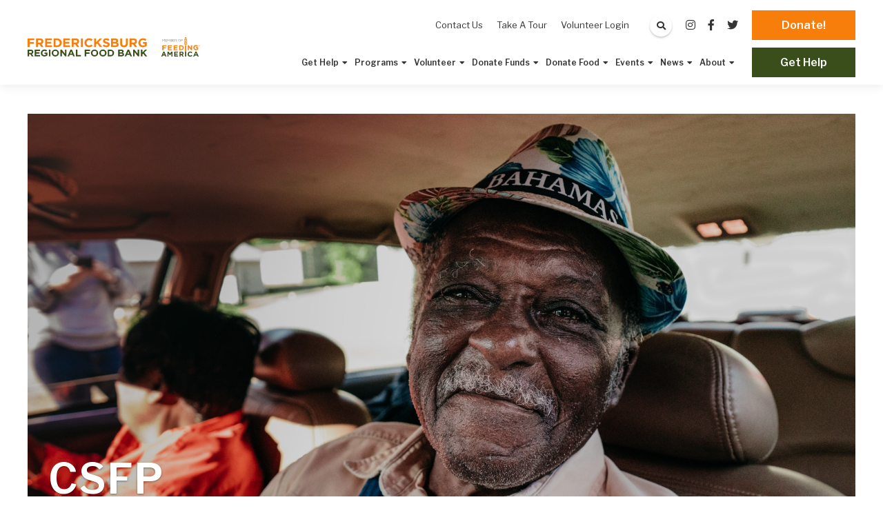

--- FILE ---
content_type: text/html; charset=utf-8
request_url: https://fredfood.org/Feeding-Seniors
body_size: 7194
content:
<!DOCTYPE html>
<html lang="en">
<head>

<!-- Metas & Morweb CMS assets -->

<meta charset="utf-8" />
<meta name="viewport" content="initial-scale=1, maximum-scale=1, user-scalable=no" />
<meta http-equiv="X-UA-Compatible" content="IE=edge" />
<title>Feeding Seniors</title>
<meta property="og:type" content="website" />
<meta property="og:url" content="https://fredfood.org/Feeding-Seniors" />
<meta property="og:title" content="Feeding Seniors" />

<link type="text/css" href="/res/css/common.css" rel="stylesheet" />
<link type="text/css" href="/res/css/mw.cells.css" rel="stylesheet" />
<link type="text/css" href="/res/css/mw.forms.css?3c59dc048e8850243be8079a5c74d079" rel="stylesheet" />
<link type="text/css" href="/cms3t/res/vit-lib/status.css" rel="stylesheet" />
<link type="text/css" href="/res/pages/css/front.css" rel="stylesheet" />
<link type="text/css" href="/res/button/css/button.css" rel="stylesheet" />
<link type="text/css" href="/res/pages/css/spacer.css" rel="stylesheet" />
<link type="text/css" href="/res/gensoclinks/css/gensoclinks.css" rel="stylesheet" />


<script type="text/javascript" src="/cms3t/res/js/json2.js"></script>
<script type="text/javascript" src="/cms3t/res/js/jQuery/jquery.js"></script>
<script type="text/javascript" src="/cms3t/res/js/mw.media.js"></script>
<script type="text/javascript" src="/cms3t/res/js/jQuery/ui/jquery.ui.core.js"></script>
<script type="text/javascript" src="/cms3t/res/js/jQuery/ui/jquery.ui.widget.js"></script>
<script type="text/javascript" src="/cms3t/res/js/jQuery/ui/jquery.ui.mouse.js"></script>
<script type="text/javascript" src="/cms3t/res/js/jQuery/ui/jquery.ui.position.js"></script>
<script type="text/javascript" src="/cms3t/res/js/jQuery/ui/jquery.ui.draggable.js"></script>
<script type="text/javascript" src="/cms3t/res/js/jQuery/ui/jquery.ui.droppable.js"></script>
<script type="text/javascript" src="/cms3t/res/js/jQuery/ui/jquery.ui.sortable.js"></script>
<script type="text/javascript" src="/cms3t/res/js/jQuery/jquery.AjaxUpload.js"></script>
<script type="text/javascript" src="/cms3t/res/js/jQuery/hoverIntent.js"></script>
<script type="text/javascript" src="/cms3t/res/js/jQuery/superfish.js"></script>
<script type="text/javascript" src="/cms3t/res/vit-lib/common.js"></script>
<script type="text/javascript" src="/cms3t/res/vit-lib/ajax.js"></script>
<script type="text/javascript">CMS_ALIAS = 'cms3t';CMS_RES = 'res';CMS_JS = 'js';CMS_CSS = 'css';CMS_IMAGES = 'images';</script>
<script type="text/javascript" src="/cms3t/res/js/mw.urls.js"></script>
<script type="text/javascript" src="/cms3t/res/js/mw.common.js"></script>
<script type="text/javascript" src="/cms3t/res/js/mw.system.js"></script>
<script type="text/javascript" src="/cms3t/res/js/mw.forms.js"></script>
<script type="text/javascript" src="/res/system/js/mwSelectInput.js"></script>
<script type="text/javascript" src="/cms3t/res/js/mw.front.js"></script>
<script type="text/javascript" src="/res/pages/js/mw.responsive.js"></script>
<script type="text/javascript" src="/res/button/js/button.js"></script>
<script type="text/javascript" src="/res/intouch/js/block.contacts.js"></script>




<!-- Favicon -->
<link rel="shortcut icon" href="/images/favicon.png" type="image/x-icon"/>

<!-- Font & Icon -->

<link rel="preconnect" href="https://fonts.googleapis.com">
<link rel="preconnect" href="https://fonts.gstatic.com" crossorigin>
<link href="https://fonts.googleapis.com/css2?family=Libre+Franklin:ital,wght@0,100;0,200;0,300;0,400;0,500;0,600;1,100;1,200;1,300;1,400;1,500;1,600&display=swap" rel="stylesheet">

<!-- Stylesheets -->
<link rel="stylesheet" href="/css/mw.css"/>
<link rel="stylesheet" href="/css/global.css"/>
<link rel="stylesheet" href="/css/reset.css"/>
<link rel="stylesheet" href="/css/all.css?v=mw3.1"/>
<link rel="stylesheet" href="/css/override.css"/>
<link rel="stylesheet" href="/css/accessability.css"/>

<!-- Global site tag (gtag.js) - Google Analytics -->
<script async src="https://www.googletagmanager.com/gtag/js?id=UA-22057712-1"></script>
<script>
	window.dataLayer = window.dataLayer || [];
	function gtag(){dataLayer.push(arguments);}
	gtag('js', new Date());

	gtag('config', 'UA-22057712-1');
</script>
    
    <!-- Google Tag Manager -->

<script>(function(w,d,s,l,i){w[l]=w[l]||[];w[l].push({'gtm.start':

new Date().getTime(),event:'gtm.js'});var f=d.getElementsByTagName(s)[0],

j=d.createElement(s),dl=l!='dataLayer'?'&l='+l:'';j.async=true;j.src=

'https://www.googletagmanager.com/gtm.js?id='+i+dl;f.parentNode.insertBefore(j,f);

})(window,document,'script','dataLayer','GTM-TRFV36C');</script>

<!-- End Google Tag Manager -->

</head>

<body>
    <!-- Google Tag Manager (noscript) -->

<noscript><iframe src="https://www.googletagmanager.com/ns.html?id=GTM-TRFV36C"

height="0" width="0" style="display:none;visibility:hidden"></iframe></noscript>

<!-- End Google Tag Manager (noscript) -->
<div class="searchPop trans">
  <div class="searchPopWrap trans">
    <div class="searchPopForm trans">
      <form action="/search" method="GET">
        <input type="text" name="q" value="" placeholder="Search">
        <button type="submit"> <i class="fa fa-search"></i> </button>
      </form>
    </div>
  </div>
</div>
<div class="spacer"></div>
<header id="headerArea" class="headerArea trans">
  <div class="headerWrap headerDefault">
    <div class="header">
      <div class="headerLogo">
        <div class="logo"> <a href="/" title="Feeding Seniors"> <img src="/images/logo.svg" alt="Feeding Seniors" class=""/> </a> </div>
      </div>
      <div>
        <div class="utilityMenu">
          <div id="wCAB9SEB4YX20N53" class="mwPageBlock Menu" style=""><div class="blockContents"><ul id="mN1z54DrF">
<li class="no-children"><a href="/contact-us"><span class="Title">Contact Us</span></a></li>
<li class="no-children"><a href="/Take-A-Tour"><span class="Title">Take A Tour</span></a></li>
<li class="no-children"><a href="https://fredfood.galaxydigital.com/user/login/" target="_blank"><span class="Title">Volunteer Login</span></a></li></ul></div></div>
          <div class="headerIcons"> <a href="/" class="searchIcon searchBtn"><span class="fa fa-search"></span></a> </div>
          <div class="headerSocials">
            <div id="w5L20WJUW5OVDA6N" class="mwPageBlock Gensoclinks" style=""><div class="blockContents">
	<div class="snsLink snsLinkDefault center">
		
			<a href="https://www.instagram.com/fredfoodva/" class="small" target="_blank" aria-label="small">
				<i class="fab fa-instagram"></i>
			</a>
		
			<a href="https://www.facebook.com/FredFoodVA/" class="small" target="_blank" aria-label="small">
				<i class="fab fa-facebook"></i>
			</a>
		
			<a href="https://twitter.com/FredFoodVA" class="small" target="_blank" aria-label="small">
				<i class="fab fa-twitter"></i>
			</a>
		
	</div>
</div></div>
          </div>
          <div class="hbone">
            <div id="wSYL3PAXXL95NP90" class="mwPageBlock Button" style=""><div class="blockContents">






  <div class="mwBtnCenter">
    <div class="btn default">
      <p> <a href="/donate" template="default" class="medium">Donate!</a></p>
    </div>
  </div>



</div></div>
          </div>
        </div>
        <div class="menuWrap">
          <div class="mainMenu">
            <div id="wJDZY6YJOU76MFDO" class="mwPageBlock Menu" style=""><div class="blockContents"><ul id="mJYdfuUNE">
<li class="has-children"><a><span class="Title">Get Help</span></a><ul>
<li class="no-children"><a href="/Pantry-Locator-App"><span class="Title">Pantry Locator App</span></a></li>
<li class="no-children"><a href="/pantry_locator_map"><span class="Title">Pantry Locator Map</span></a></li>
<li class="no-children"><a href="/Snap-Outreach"><span class="Title">Snap Outreach</span></a></li>
<li class="no-children"><a href="/mobiles"><span class="Title">Mobile Pantry Schedule</span></a></li></ul></li>
<li class="has-children"><a href="/Our-Programs"><span class="Title">Programs</span></a><ul>
<li class="no-children"><a href="/Feeding-Families"><span class="Title">Feeding Families</span></a></li>
<li class="no-children"><a href="/Feeding-Seniors"><span class="Title">Feeding Seniors</span></a></li>
<li class="no-children"><a href="/Summer-Nutrition-Program"><span class="Title">Summer Nutrition Program</span></a></li></ul></li>
<li class="has-children"><a href="/Volunteer"><span class="Title">Volunteer</span></a><ul>
<li class="no-children"><a href="https://fredfood.galaxydigital.com/need/" target="_blank"><span class="Title">Volunteer Opportunities</span></a></li></ul></li>
<li class="has-children"><a href="/Ways-To-Give"><span class="Title">Donate Funds</span></a><ul>
<li class="no-children"><a href="/donate"><span class="Title">Donate Today</span></a></li>
<li class="no-children"><a href="/DAF"><span class="Title">Donor-Advised Funds</span></a></li>
<li class="no-children"><a href="https://secure.qgiv.com/event/frfb_fundraiser/" target="_blank"><span class="Title">Start a Fundraiser</span></a></li>
<li class="no-children"><a href="https://www.app.crowdstake.com/payments/fredericksburg-regional-food-bank" target="_blank"><span class="Title">Donate Crypto</span></a></li></ul></li>
<li class="has-children"><a href="/Get-Involved"><span class="Title">Donate Food</span></a><ul>
<li class="no-children"><a href="/fooddrive"><span class="Title">Food Drives</span></a></li>
<li class="no-children"><a href="/Food-Industry-Donors"><span class="Title">Food Industry Donors</span></a></li>
<li class="no-children"><a href="/Donate-Items"><span class="Title">Donate Items</span></a></li>
<li class="no-children"><a href="https://www.instacart.com/store/list/596cacdc-ec83-4fa5-816c-090797be1131" target="_blank"><span class="Title">Instacart Food Drive</span></a></li></ul></li>
<li class="has-children"><a><span class="Title">Events</span></a><ul>
<li class="no-children"><a href="/canstruction"><span class="Title">Canstruction</span></a></li></ul></li>
<li class="has-children"><a href="/news"><span class="Title">News</span></a><ul>
<li class="no-children"><a href="/Share-Your-Stories"><span class="Title">Share Your Stories</span></a></li></ul></li>
<li class="has-children"><a href="/About-Us"><span class="Title">About</span></a><ul>
<li class="no-children"><a href="/Leadership"><span class="Title">Our Team</span></a></li>
<li class="no-children"><a href="/CommunityPartnerships"><span class="Title">Community Partners</span></a></li>
<li class="no-children"><a href="/Become-An-Agency"><span class="Title">Join Our Network</span></a></li></ul></li></ul></div></div>
          </div>
          <div class="hbtwo">
            <div id="w4UGKVS23VMXW4WO" class="mwPageBlock Button" style=""><div class="blockContents">






  <div class="mwBtnCenter">
    <div class="btn default onDark">
      <p> <a href="/Snap-Outreach" template="default" class="medium">Get Help</a></p>
    </div>
  </div>



</div></div>
          </div>
        </div>
      </div>
      <div class="headerMobileMenu">
        <button class="burger burgerOne" aria-label="Open mobile menu"> <span class="burgerLines"> <span class="burgerLine"></span> <span class="burgerLine"></span> <span class="burgerLine"></span> <span class="burgerLine"></span> <span class="burgerLine"></span> <span class="burgerLine"></span> </span> <span class="burgerSlashes"> <span class="burgerSlash"></span> <span class="burgerSlash"></span> <span class="burgerSlash"></span> <span class="burgerSlash"></span> </span> <span class="burgerText"> <span class="textOpen" aria-hidden="true">Menu</span> <span class="textClose" aria-hidden="true">Close</span> </span> </button>
      </div>
    </div>
  </div>
  </div>
</header>

<!-- Default Page -->
<div class=" "> 
  <script type="text/javascript">
	$(document).ready(function () {

		//-----------------------------------------------------------
		// Sticky Header
		//-----------------------------------------------------------
		//
		(function() {
			var $header = $('.headerArea.stickyHeader');
			var $wrap = $('.headerArea', $header);

			// Stop the function if the header is not sticky
			//
			if (!$header.length) {
				return false;
			}

			matchHeaderHeight();

			$(window).on('resize', _debounce(function () {
				matchHeaderHeight();
			}, 250));

			function matchHeaderHeight() {
				$header.height($wrap.outerHeight());
			}
		})();

		//-----------------------------------------------------------
		// Burger & Sidr
		//-----------------------------------------------------------
		//
		(function () {

			var $burger = $('.headerDefault .burger');

			// Init Sidr Plugin
			$burger.sidr({
				name: 'sidr-main',
				source: '.headerDefault .mainMenu,  .headerDefault .utilityMenu,   .hbtwo',
				side: 'right',
				renaming: false,
				speed: 400,
				onOpen: function () {
					$burger.addClass('open');
				},
				onClose: function () {
					$burger.removeClass('open');
				}
			});

			// Sidr Menu
			var $menu = $('.sidr ul li.has-children > a');
			var $childMenu = $('.sidr ul li ul');

			// Append an arrow button to <li> that contains child menu
			$menu.after('<span class="sidrArrow"><svg xmlns="http://www.w3.org/2000/svg" viewBox="0 0 256 512"><path fill="currentColor" d="M17.525 36.465l-7.071 7.07c-4.686 4.686-4.686 12.284 0 16.971L205.947 256 10.454 451.494c-4.686 4.686-4.686 12.284 0 16.971l7.071 7.07c4.686 4.686 12.284 4.686 16.97 0l211.051-211.05c4.686-4.686 4.686-12.284 0-16.971L34.495 36.465c-4.686-4.687-12.284-4.687-16.97 0z"></path></svg></span>');

			// Hide all child menu
			$childMenu.hide();

			// Prevent Link
			$menu.on('click', function (e) {
				e.preventDefault();
			});

			// Toggle Child Menu
			$menu.on('click', function () {

				// This selectors
				var $this = $(this);
				var $thisLI = $this.closest('li');
				var $thisChild = $thisLI.children('ul');

				// Sibling selectors
				var $siblingLI = $thisLI.siblings('li.has-children');
				var $siblingChild = $siblingLI.children('ul');

				// Close other child menu
				$siblingLI.not($thisLI).removeClass('open');
				$siblingChild.not($thisChild).slideUp(360);

				// Open clicked child menu
				$thisLI.toggleClass('open');
				$thisChild.slideToggle(360);
			});
		})();

		//-----------------------------------------------------------
		// Toggle Search
		//-----------------------------------------------------------
		//
		(function () {
			var $searchBtn = $('.searchBtn');
			var $searchBar = $('.searchBar');
			var $searchBarInput = $('.searchBar input[name="q"]');

			$searchBtn.on('click', function (e) {
				e.preventDefault();

				$('.headerDefault').toggleClass('search-bar-open');

				if ($searchBar.hasClass('active')) {
					$searchBtn.removeClass("active");
					$searchBar.removeClass("active");
					$searchBarInput.blur();
				} else {
					$searchBtn.addClass("active");
					$searchBar.addClass("active");
					$searchBarInput.focus();
				}
			});

			$('.searchBarCloseBtn').on('click', function () {
				$searchBtn.addClass("active");
				$searchBar.removeClass("active");
				$searchBarInput.blur();
			});
		})();

		//-----------------------------------------------------------
		// Header Scroll Animation
		//-----------------------------------------------------------
		//
		(function () {

			// Selectors
			//
			var $header = $('.headerDefault');
			var $trigger = $('#headerTrigger');

			// This function only works when
			// #headerTrigger exists
			//
			if ($trigger.length) {
				$header.addClass('blendingHeader');
			} else {
				return false;
			}

			// Scroll Effect
			//
			new ScrollMagic.Scene({
				triggerElement: $trigger,
				triggerHook: 'onLeave',
				offset: -($('.headerWrap').outerHeight()),
				reverse: true
			})
				.setClassToggle($header, 'triggered')
				.addTo(SMController);
		})();
	});
</script> 
  
  <!-- Main -->
  <main id="mainArea" class="mainArea">
    <div class="mwPageArea"><div id="wU2FFOS7B30ON94U" class="mwPageBlock File" style=""><div class="blockContents">
	<div class="pageBanner pageBannerOne"  style="background: url('/files/_cache/acb4b376662fa6b0a850441b017b1886.jpg') center center no-repeat; background-size:cover !important;">
		<div class="pageBannerWrap">
			<div class="pageBannerContent">
				<div class="container">
					<div class="pageBannerInner">
						<h1 class="pageBannerTitle">CSFP</h1>
					</div>
				</div>
			</div>
		</div>
	</div>
</div></div><div id="wY8XQP68XPOQ4NXP" class="mwPageBlock Include" style=""><div class="blockContents"><div class="contentArea content-style _bg-white">
	<div class="contentAreaWrap">
		<div class="container">
			<div class="mwPageArea"><div id="wX644R5I6KQ645Q2" class="mwPageBlock Include" style=""><div class="blockContents"><div class="twoCol row">
	<div class="twoColLeft col-md-6">
		<div class="mwPageArea"><div id="wEQ2IZ6WOLI8T9EW" class="mwPageBlock Content" style=""><div class="blockContents"><h2>
        What is the Commodity Supplemental Food Program (CSFP)?
</h2>
<p>
        The Commodity Supplemental Food Program (CSFP) helps improve the health of low-income seniors aged 60 and older by providing monthly boxes of nutritious USDA foods. These boxes include items
        like fruits, vegetables, milk, protein, whole grains, and a loaf of cheddar cheese.
</p>
<h3>
        Key FAQs
</h3>
<ul>
        <li>
                <strong>Can someone else pick up my food box?</strong> Yes, you can designate a proxy to pick up your box. Both you and the proxy will need to show ID.
        </li>
        <li>
                <strong>What is included in the monthly food box?</strong> A mix of shelf-stable foods, such as canned fruits and vegetables, juice, milk, proteins, whole grains, and cheddar cheese.
        </li>
</ul>
<h3>
        Contact Information
</h3>
<p>
        To learn more or apply, contact <strong>Nick Wilson</strong> at (540) 371-7666 ext. 148 or email <strong><a href="mailto:csfp@fredfood.org">csfp@fredfood.org</a></strong>.
</p>
<p>
        <strong>USDA is an equal opportunity provider and employer.&nbsp;</strong>
</p></div></div><div class="Clear"></div></div>
	</div>
	<div class="twoColRight col-md-6">
		<div class="mwPageArea"><div id="wMDE87AUO8DPJ8SD" class="mwPageBlock Button" style=""><div class="blockContents">






  <div class="mwBtnCenter">
    <div class="btn default">
      <p> <a href="/files/galleries/CSFP_Client_Application_Form.pdf" template="default" class="medium">Application Form</a></p>
    </div>
  </div>



</div></div><div id="wSDELQFVMUZGINUN" class="mwPageBlock Content" style=""><div class="blockContents"><h3>
        How to Apply for CSFP
</h3>
<p>
        Fredericksburg Regional Food Bank has staff available to assist with the application process. CSFP food is provided in addition to any food you may already receive from regular pantry
        distributions.
</p>
<p>
        <strong>Eligibility Requirements:</strong>
</p>
<ul>
        <li>Must be 60 years or older.
        </li>
        <li>Household income must meet CSFP income guidelines (see chart below).
        </li>
</ul></div></div><div id="w6F1F320RTP28SQ6" class="mwPageBlock Include" style=""><div class="blockContents"><div class="contentAreaShort content-style _bg-lightest">
	<div class="contentAreaWrap">
		<div class="container">
			<div class="mwPageArea"><div id="wWRR9ZGU5L70N220" class="mwPageBlock Content" style=""><div class="blockContents"><h5>
        Who qualifies for CSFP?
</h5>
<p>
        CSFP is available to individuals&nbsp;<strong>at least 60 years of age</strong>, whose income is within the limits listed in the chart below.
</p></div></div><div id="wQS7L7L35J7D8K5T" class="mwPageBlock Spacer" style=""><div class="blockContents"><div  class="mwSpacer small hor"></div></div></div><div id="wLD33FOD4GMLWJXN" class="mwPageBlock Include" style=""><div class="blockContents"><div class="fourCol row">
	<div class="fourColItem col-lg-3 col-sm-6">
		<div class="mwPageArea"><div id="wJZCWBO10JVSLK4R" class="mwPageBlock Content" style=""><div class="blockContents"><p style="text-align: center;">
        <strong>Size</strong>
</p>
<p style="text-align: center;">
        1
</p>
<p style="text-align: center;">
        2
</p>
<p style="text-align: center;">
        3
</p>
<p style="text-align: center;">
        4
</p>
<p style="text-align: center;">
        5
</p>
<p style="text-align: center;">
        6
</p>
<p style="text-align: center;">
        7
</p>
<p style="text-align: center;">
        8
</p>
<p style="text-align: center;">
        +
</p></div></div><div class="Clear"></div></div>
	</div>
	<div class="fourColItem col-lg-3 col-sm-6">
		<div class="mwPageArea"><div id="w4JP037PV1W0G781" class="mwPageBlock Content" style=""><div class="blockContents"><p style="text-align: center;">
        <strong>Annual</strong>
</p>
<p style="text-align: center;">
        $23,475
</p>
<p style="text-align: center;">
        $31,725
</p>
<p style="text-align: center;">
        $39,975
</p>
<p style="text-align: center;">
        $48,225
</p>
<p style="text-align: center;">
        $56,475
</p>
<p style="text-align: center;">
        $64,725
</p>
<p style="text-align: center;">
        $72,975
</p>
<p style="text-align: center;">
        $81,225
</p>
<p style="text-align: center;">
        + $8,250
</p></div></div><div class="Clear"></div></div>
	</div>
	<div class="fourColItem col-lg-3 col-sm-6">
		<div class="mwPageArea"><div id="w3B0UY4OO6BBVL44" class="mwPageBlock Content" style=""><div class="blockContents"><p style="text-align: center;">
        <strong>Monthly</strong>
</p>
<p style="text-align: center;">
        $1,957
</p>
<p style="text-align: center;">
        $2,644
</p>
<p style="text-align: center;">
        $3,332
</p>
<p style="text-align: center;">
        $4,019
</p>
<p style="text-align: center;">
        $4,707
</p>
<p style="text-align: center;">
        $5,394
</p>
<p style="text-align: center;">
        $6,082
</p>
<p style="text-align: center;">
        $6,769
</p>
<p style="text-align: center;">
        + $688
</p></div></div><div class="Clear"></div></div>
	</div>
	<div class="fourColItem col-lg-3 col-sm-6">
		<div class="mwPageArea"><div id="wRTWMCM9PTYZHHI6" class="mwPageBlock Content" style=""><div class="blockContents"><p style="text-align: center;">
        <strong>Weekly</strong>
</p>
<p style="text-align: center;">
        $452
</p>
<p style="text-align: center;">
        $611
</p>
<p style="text-align: center;">
        $769
</p>
<p style="text-align: center;">
        $928
</p>
<p style="text-align: center;">
        $1,087
</p>
<p style="text-align: center;">
        $1,245
</p>
<p style="text-align: center;">
        $1,404
</p>
<p style="text-align: center;">
        $1,563
</p>
<p style="text-align: center;">
        + $159
</p></div></div><div class="Clear"></div></div>
	</div>
</div></div></div><div class="Clear"></div></div>
		</div>
	</div>
</div></div></div><div class="Clear"></div></div>
	</div>
</div></div></div><div id="w0ZIWQNBJGJDZF1U" class="mwPageBlock Spacer" style=""><div class="blockContents"><div  class="mwSpacer small hor"></div></div></div><div class="Clear"></div></div>
		</div>
	</div>
</div></div></div><div class="Clear"></div></div>
  </main>
  <div class="ctaWrap">
    <div class="cta">
      <h2>Support our cause to feed the hungry</h2>
      <div class="btn default btnwhite">
        <p><a href="/donate">Donate Today</a></p>
      </div>
    </div>
  </div>
  
  <!-- Footer -->
  <footer id="footerArea" class="footerArea" style="min-height: 200px">
    <div class="footer footerDefault content-style">
      <div class="footerWrap">
        <div class="container"> 
          
          <!-- Main -->
          <div class="footerMain">
            <div class="footerDefaultColumn ">
              <div class="footerDefaultCol"><img src="/images/footerLogo.png" /><br />
                <br />
                <div id="wTAKV44RSMS1GLX1" class="mwPageBlock Content" style=""><div class="blockContents"><p>
        Uniting the Central Rappahannock River Region in our commitment to fight hunger.
</p>
<div class="btn default btnwhite">
        <p>
                <a href="/contact-us">Contact Us</a>
        </p>
</div>
<p>
        The Fredericksburg Regional Food Bank is a 501(c)3 nonprofit organization | EIN 54-1255013
</p></div></div>
              </div>
              <div class="footerDefaultCol">
                <div id="w4DYCY9UOMPA463K" class="mwPageBlock Content" style=""><div class="blockContents"><h6>
        Fredericksburg Regional Food Bank
</h6>
<p>
        3631 Lee Hill Dr, Fredericksburg, VA 22408
</p>
<p>
        P: (540) 371-7666
        <br />
        F: (540) 371-2968
</p>
<hr />
<p>
        <strong>Our Hours
        <br /></strong> Mon - Wed: 8 AM to 4 PM,
        <br />
        Thur - Fri: 8 AM to 3 PM
</p></div></div>
              </div>
              <div class="footerDefaultCol">
                <div id="wZJGQFHR4ETQDCFM" class="mwPageBlock Content" style=""><div class="blockContents"><ul>
        <li>
                <a href="/Member-Login">Member Login</a>
        </li>
        <li>
                <a href="/Financials">Financials</a>
        </li>
        <li>
                <a href="/FAQs">FAQs</a>
        </li>
        <li>
                <a href="/Terms-Of-Service">Terms of Service</a>
        </li>
        <li>
                <a href="/Privacy-Policy">Privacy Policy</a>
        </li>
</ul></div></div>
              </div>
              <div class="footerDefaultCol">
                <h6>Newsletter Sign-up</h6>
                <div id="wRNDC5EORF01HA0N" class="mwPageBlock Contact" style=""><div class="blockContents">		<script type="text/javascript">
			jQuery( function () {
				styleDialog('#FRRQ1JLDEJW9YJUZ .Dialog');
				jQuery('#FRRQ1JLDEJW9YJUZ').submit( function () { mwListForm(this).submit(); } );
			}); // jQuery.onLoad
		</script>
			<a name="AFRRQ1JLDEJW9YJUZ"></a>
		<form  id="FRRQ1JLDEJW9YJUZ" method="post" enctype="multipart/form-data" onsubmit="return false;" >
			<div class="mwFormStatus"></div>
			<input type="hidden" name="relation" value="15036" />
			<input type="hidden" name="list" value="25" />
			<input type="hidden" name="sn" value="FRRQ1JLDEJW9YJUZ" />
			<table class="Dialog tall">
        <tbody>
                <tr>
                        <th></th>
                </tr>
                <tr>
                        <td>
                                <input type="text" name="name" value="" placeholder="Name" />
                        </td>
                </tr>
        </tbody>
        <tbody>
                <tr>
                        <th></th>
                </tr>
                <tr>
                        <td>
                                <input type="text" name="email" value="" placeholder="Email" />
                        </td>
                </tr>
        </tbody>
        <tbody>
                <tr>
                        <td style="text-align: center;">
                                <input type="submit" value="Submit" class="mwFormSubmit" style="float: right;" />
                        </td>
                </tr>
        </tbody>
</table>
			<div class="Clear"></div>
		</form>
	</div></div>
                <hr />
                <p> <a href="https://www.facebook.com/FredFoodVA/" target="_blank"><span class="fab fa-facebook"></span></a> 
					<a href="https://twitter.com/FredFoodVA" target="_blank"><span class="fab fa-twitter"></span></a> 
					<a href="https://www.instagram.com/fredfoodva/" target="_blank"><span class="fab fa-instagram"></span></a> 
					<a href="https://www.youtube.com/channel/UC573dy9rbsbQcjXoUTHSrEg/featured" target="_blank"><span class="fab fa-youtube"></span></a>
				  </p>
              </div>
            </div>
          </div>
        </div>
      </div>
    </div>
  </footer>
</div>

<!-- Javascripts -->
<div id="javascripts"> 
  <script src="https://cdnjs.cloudflare.com/ajax/libs/waypoints/4.0.1/jquery.waypoints.min.js"></script> 
  <script src="/js/jquery.countup.js"></script> 
  <script>$('.counter').countUp();</script> 
  <!-- Dependencies --> 
  <script src="/js/vendors/isjs/0.9.0/is.min.js"></script> 
  <script src="/js/vendors/modernizr/3.6.0/modernizr-custom.js"></script> 
  <script src="/js/vendors/slick/1.8.1/slick.min.js"></script> 
  <script src="/js/vendors/sidr/1.2.1/jquery.sidr.js"></script> 
  <script src="/js/vendors/magnific-popup/1.1.0/jquery.magnific-popup.min.js"></script> 
  <script src="/js/vendors/gsap/3.1.1/gsap.min.js"></script> 
  <script src="/js/vendors/scrollmagic/2.0.7/ScrollMagic.min.js"></script> 
  <script src="/js/vendors/scrollmagic/2.0.7/plugins/jquery.ScrollMagic.min.js"></script> 
  <script src="/js/vendors/scrollmagic/2.0.7/plugins/animation.gsap.min.js"></script> 
  <script src="/js/vendors/scrollmagic/2.0.7/plugins/debug.addIndicators.min.js"></script> 
  <!--<script src="/js/vendors/inputmask/5.0.0/jquery.inputmask.min.js"></script> --> 
  <script src="/js/vendors/matchHeight/0.7.2/jquery.matchHeight-min.js"></script> 
  
  <!-- Scripts --> 
  <script src="/js/global.js"></script> 
  <script src="/js/scripts.js"></script> 
</div>
</body>
</html>


--- FILE ---
content_type: text/css; charset=utf-8
request_url: https://fredfood.org/css/mw.css
body_size: 36
content:
/**
#w_wPalette {	}
#w_wPalette .winBody,
#w_wPalette .winHeader,
#w_wPalette .winFooter {	background		: #19191b; }
#w_wPalette .winHDivider {	border-bottom		: 1px solid #2c2c33;   }
#w_wPalette .toolGroup .groupCaption {		border-bottom		: 1px solid #2c2c33 !important; }
#w_wPalette a, #w_wPalette span, #w_wPalette li { color:#fff !important;}


.itemsBrowser .itemsPanel li {width:48%;  margin:0 1% 2%; display:inline-block; }
.itemsBrowser .itemsPanel li {opacity:.5}
.itemsBrowser .itemsPanel li:hover {opacity:1}
.itemsBrowser .itemsPanel li.selected {opacity:1}
.itemsBrowser .itemsPanel li.selected .image {	border-color		: #2EB7A0;		}
.itemsBrowser .itemsPanel li .image img { }
.itemsBrowser .itemsPanel li { font-size:10px !important; }

.itemsBrowser .itemsPanel li.selected .title {background		: #2EB7A0;}
.itemsBrowser .itemsPanel li .title {background		: #19191b; padding:0 10px!important}




**/

--- FILE ---
content_type: text/css; charset=utf-8
request_url: https://fredfood.org/css/reset.css
body_size: 877
content:
@charset "UTF-8";
/*!
 |-----------------------------------------------------------------------------------------
 |
 |
 | Normalization - Start
 |
 |
 |-----------------------------------------------------------------------------------------
*/
html {
  height: 100%;
  font-family: sans-serif;
  -webkit-text-size-adjust: 100%;
  -webkit-tap-highlight-color: transparent;
}

body {
  height: 100%;
  margin: 0;
  color: var(--dark);
  font-size: 16px;
  font-family: "Open Sans", sans-serif;
  font-weight: 400;
  line-height: 1.32;
  letter-spacing: 0;
  background-color: var(--white);
}

a, abbr, acronym, address, applet, big, blockquote, body, caption, cite, code, dd, del, dfn, div, dl, dt, em, fieldset, font, form, h1, h2, h3, h4, h5, h6, html, iframe, img, ins, kbd, label, legend, li, object, ol, p, pre, q, s, samp, small, span, strike, strong, sub, sup, table, tbody, td, tfoot, th, thead, tr, tt, ul, var {
  margin: 0;
  padding: 0;
  border: 0;
  outline: 0;
}

article, aside, figcaption, figure, footer, header, hgroup, main, nav, section {
  display: block;
  margin: 0;
}

pre,
code,
kbd,
samp {
  font-family: monospace;
}

abbr {
  cursor: help;
}

h1, h2, h3, h4, h5, h6 {
  color: #343a40;
}

a {
  cursor: pointer;
  color: var(--primecolor);
  text-decoration: none;
  transition: cubic-bezier(0.25, 0.46, 0.45, 0.94) 200ms;
}
a p {
  color: var(--dark);
}
a:hover {
  color: #454545;
  text-decoration: none;
}

small {
  font-size: 80%;
}

img, svg {
  vertical-align: middle;
  border-style: none;
}

button {
  cursor: pointer;
  overflow: visible;
  display: inline-block;
  padding: 0;
  margin: 0;
  text-align: center;
  text-transform: none;
  vertical-align: middle;
  outline: none;
  border: none;
  border-radius: 0;
  box-shadow: none;
  -webkit-user-select: none;
     -moz-user-select: none;
      -ms-user-select: none;
          user-select: none;
  -webkit-appearance: button;
  background-clip: padding-box;
  background-color: transparent;
  transition: cubic-bezier(0.25, 0.46, 0.45, 0.94) 200ms;
}
button:focus, button.focus {
  outline: 0;
  box-shadow: none;
}
button.disabled, button:disabled {
  cursor: not-allowed;
  opacity: 0.65;
  box-shadow: none;
}
button::-moz-focus-inner {
  padding: 0;
  border-style: none;
}

ul {
  list-style: none;
}

table {
  border-collapse: separate;
  border-spacing: 0;
}

caption, td, th {
  text-align: left;
  font-weight: 400;
}

td {
  vertical-align: top;
}

input,
button,
select,
optgroup,
textarea {
  color: inherit;
  font-size: inherit;
  font-family: inherit;
  line-height: inherit;
}
input.disabled, input:disabled,
button.disabled,
button:disabled,
select.disabled,
select:disabled,
optgroup.disabled,
optgroup:disabled,
textarea.disabled,
textarea:disabled {
  cursor: not-allowed;
}

hr {
  height: 0;
  overflow: visible;
  box-sizing: content-box;
  margin: 20px 0;
  border: 0;
  border-top: 1px solid rgba(0, 0, 0, 0.15);
}

.footerMain hr {border-top: 1px solid rgba(255,255,255,.4);}

:focus {
  outline: 0;
}

::-moz-selection {
  color: var(--white);
  background: var(--primecolor);
}

::selection {
  color: var(--white);
  background: var(--primecolor);
}

.blockContents *,
.blockContents *::before,
.blockContents *::after {
  box-sizing: border-box;
}

/*!
 |-----------------------------------------------------------------------------------------
 |
 |
 | Normalization - End
 |
 |
 |-----------------------------------------------------------------------------------------
*/

--- FILE ---
content_type: text/css; charset=utf-8
request_url: https://fredfood.org/css/all.css?v=mw3.1
body_size: 28066
content:
@charset "UTF-8";

body.popupOpen {
    overflow: hidden;
  }

/*! |-------------------------- | | | Content Style - Heading - Start | | |--------------------------*/
.content-style h1, .content-style h2, .content-style h3, .content-style h4, .content-style h5, .content-style h6{margin-top:0;margin-bottom: 15px;line-height:1.2;font-weight: 900;font-family:'Libre Franklin', sans-serif;text-transform:none;}
.content-style h1 a, .content-style h2 a, .content-style h3 a, .content-style h4 a, .content-style h5 a, .content-style h6 a{color:var(--dark);}
.content-style h1 a:hover, .content-style h2 a:hover, .content-style h3 a:hover, .content-style h4 a:hover, .content-style h5 a:hover, .content-style h6 a:hover{color:var(--primecolor);}
.content-style h1{font-size:42px;}
@media (max-width:991px){.content-style h1{font-size:38px;}
}
.content-style h2{
 font-size:38px;
 margin:0px auto 20px;/* keep the table centered */
 color: #f77e0b;
 }

.ctaLightInner h2{
 font-size:38px;
 margin:20px auto;/* keep the table centered */
 color: #f77e0b;
 }


.fourColItem a{background:#F7F7F7;color:var(--dark);}
@media (max-width:991px){.content-style h2{font-size:32px;/* margin:0 0 0 15px */}
}
.content-style h3{font-size:32px;}
@media (max-width:991px){.content-style h3{font-size:28px;}
}
.content-style h4{font-size:28px;}
@media (max-width:991px){.content-style h4{font-size:24px;}
}
.content-style h5{font-size:22px;}
@media (max-width:991px){.content-style h5{font-size:20px;}
}
.content-style h6{font-size:18px;}
@media (max-width:991px){.content-style h6{font-size:18px;}
}
/*! |-------------------------- | | | Content Style - Heading - End | | |--------------------------*/
/*! |-------------------------- | | | Content Style - Paragraph - Start | | |--------------------------*/
.content-style p{line-height:1.5;margin-top:0;margin-bottom: 17px;}
.content-style .mwPageBlock.Embed .Container p{margin-top:0;margin-bottom:30px;}
.newsletterbg{background:url(/images/newsletterbg.png) center center no-repeat;padding:9% 0 14%;background-size:cover;}
/*! |-------------------------- | | | Content Style - Paragraph - End | | |--------------------------*/
/*! |-------------------------- | | | Content Style - Blockquote - Start | | |--------------------------*/
.content-style blockquote{position:relative;padding:100px 30px 30px 40px;margin:0 0 30px;border-left:3px solid var(--primecolor);background-color:var(--lightgrey);}
.content-style blockquote:before{content:"";position:absolute;top:30px;left:35px;width:50px;height:50px;border-radius:50%;background-size:40%;background-color:var(--primecolor);background-position:center center;background-repeat:no-repeat;background-image:url("/images/static/svg/icon-quote-left-2.svg");}
.content-style blockquote p{margin-bottom:15px;font-size:18px;}
.content-style blockquote p:last-child{margin-bottom:0;}
.content-style blockquote footer{margin-top:30px;color:var(--primecolor);font-size:12px;}
.content-style blockquote footer:before{content:"\2014\A0";}
/*! |-------------------------- | | | Content Style - Blockquote - End | | |--------------------------*/
/*! |-------------------------- | | | Content Style - Link - Start | | |--------------------------*/
/*! |-------------------------- | | | Content Style - Link - End | | |--------------------------*/
/*! |-------------------------- | | | Content Style - Image - Start | | |--------------------------*/
.content-style img{max-width:100%;height:auto;}
.content-style img.contentImg{margin-bottom:30px !important;}
.content-style img.iconImg{display:block;width:100%;max-width:180px;margin:0 auto 30px !important;}
.content-style p img{max-width:100%;height:auto;}
/*! |-------------------------- | | | Content Style - Image - End | | |--------------------------*/
/*! |-------------------------- | | | Content Style - SVG - Start | | |--------------------------*/
.content-style svg{overflow:hidden;vertical-align:middle;}
/*! |-------------------------- | | | Content Style - SVG - End | | |--------------------------*/
/*! |-------------------------- | | | Content Style - List - Start | | |--------------------------*/
.content-style ul, .content-style ol, .content-style dl{list-style:none;counter-reset:item;padding-left:0;margin:0 0 30px;}
.content-style ul li, .content-style ul dt, .content-style ol li, .content-style ol dt, .content-style dl li, .content-style dl dt{position:relative;padding-left:20px;margin-bottom:10px;}
.content-style ul li:before, .content-style ul dt:before, .content-style ol li:before, .content-style ol dt:before, .content-style dl li:before, .content-style dl dt:before{position:absolute;left:0;margin-right:10px;color:inherit;}
.content-style ul li:last-child, .content-style ul dt:last-child, .content-style ol li:last-child, .content-style ol dt:last-child, .content-style dl li:last-child, .content-style dl dt:last-child{margin-bottom:0;}
.content-style ul li:before, .content-style ul dt:before, .content-style dl li:before, .content-style dl dt:before{content:"\25CF";}
.content-style ol li:before{content:counter(item) ".";counter-increment:item;}
.content-style ul li ul, .content-style ul li ol, .content-style ul li dl, .content-style ul dt ul, .content-style ul dt ol, .content-style ul dt dl, .content-style ol li ul, .content-style ol li ol, .content-style ol li dl, .content-style ol dt ul, .content-style ol dt ol, .content-style ol dt dl, .content-style dl li ul, .content-style dl li ol, .content-style dl li dl, .content-style dl dt ul, .content-style dl dt ol, .content-style dl dt dl{margin-top:15px;margin-bottom:10px;}
.content-style ul li ul li, .content-style ul li ul dt, .content-style ul li dl li, .content-style ul li dl dt, .content-style ul dt ul li, .content-style ul dt ul dt, .content-style ul dt dl li, .content-style ul dt dl dt, .content-style ol li ul li, .content-style ol li ul dt, .content-style ol li dl li, .content-style ol li dl dt, .content-style ol dt ul li, .content-style ol dt ul dt, .content-style ol dt dl li, .content-style ol dt dl dt, .content-style dl li ul li, .content-style dl li ul dt, .content-style dl li dl li, .content-style dl li dl dt, .content-style dl dt ul li, .content-style dl dt ul dt, .content-style dl dt dl li, .content-style dl dt dl dt{margin-bottom:15px;}
.content-style ul li ul li:before, .content-style ul li ul dt:before, .content-style ul li dl li:before, .content-style ul li dl dt:before, .content-style ul dt ul li:before, .content-style ul dt ul dt:before, .content-style ul dt dl li:before, .content-style ul dt dl dt:before, .content-style ol li ul li:before, .content-style ol li ul dt:before, .content-style ol li dl li:before, .content-style ol li dl dt:before, .content-style ol dt ul li:before, .content-style ol dt ul dt:before, .content-style ol dt dl li:before, .content-style ol dt dl dt:before, .content-style dl li ul li:before, .content-style dl li ul dt:before, .content-style dl li dl li:before, .content-style dl li dl dt:before, .content-style dl dt ul li:before, .content-style dl dt ul dt:before, .content-style dl dt dl li:before, .content-style dl dt dl dt:before{content:"\25CB";}
.content-style ul._list-unstyled li, .content-style ol._list-unstyled li, .content-style dl._list-unstyled li{padding-left:0;}
.content-style ul._list-unstyled li:before, .content-style ol._list-unstyled li:before, .content-style dl._list-unstyled li:before{display:none;}
.content-style ul._list-unstyled li ul, .content-style ul._list-unstyled li ol, .content-style ul._list-unstyled li dl, .content-style ol._list-unstyled li ul, .content-style ol._list-unstyled li ol, .content-style ol._list-unstyled li dl, .content-style dl._list-unstyled li ul, .content-style dl._list-unstyled li ol, .content-style dl._list-unstyled li dl{margin-top:15px;margin-bottom:10px;}
.content-style ul._list-unstyled li ul li, .content-style ul._list-unstyled li ol li, .content-style ul._list-unstyled li dl li, .content-style ol._list-unstyled li ul li, .content-style ol._list-unstyled li ol li, .content-style ol._list-unstyled li dl li, .content-style dl._list-unstyled li ul li, .content-style dl._list-unstyled li ol li, .content-style dl._list-unstyled li dl li{padding-left:20px;}
.content-style ul._list-inline, .content-style ol._list-inline, .content-style dl._list-inline{display:inline-block;margin:0;}
.content-style ul._list-inline li, .content-style ul._list-inline dt, .content-style ol._list-inline li, .content-style ol._list-inline dt, .content-style dl._list-inline li, .content-style dl._list-inline dt{display:inline-block;padding-left:0;margin-bottom:0;}
.content-style ul._list-inline li:before, .content-style ul._list-inline dt:before, .content-style ol._list-inline li:before, .content-style ol._list-inline dt:before, .content-style dl._list-inline li:before, .content-style dl._list-inline dt:before{display:none;}
.content-style ul._list-checkmark li, .content-style ul._list-checkmark dt, .content-style ol._list-checkmark li, .content-style ol._list-checkmark dt, .content-style dl._list-checkmark li, .content-style dl._list-checkmark dt{padding-left:26px;}
.content-style ul._list-checkmark li:before, .content-style ul._list-checkmark dt:before, .content-style ol._list-checkmark li:before, .content-style ol._list-checkmark dt:before, .content-style dl._list-checkmark li:before, .content-style dl._list-checkmark dt:before{content:"\F058";font-family:"Font Awesome 5 Free";font-weight:400;-moz-osx-font-smoothing:grayscale;-webkit-font-smoothing:antialiased;font-style:normal;font-variant:normal;text-rendering:auto;}
.content-style ul._list-location li, .content-style ul._list-location dt, .content-style ol._list-location li, .content-style ol._list-location dt, .content-style dl._list-location li, .content-style dl._list-location dt{padding-left:26px;}
.content-style ul._list-location li:before, .content-style ul._list-location dt:before, .content-style ol._list-location li:before, .content-style ol._list-location dt:before, .content-style dl._list-location li:before, .content-style dl._list-location dt:before{content:"\F3C5";font-family:"Font Awesome 5 Free";font-weight:400;-moz-osx-font-smoothing:grayscale;-webkit-font-smoothing:antialiased;font-style:normal;font-variant:normal;text-rendering:auto;}
/*! |-------------------------- | | | Content Style - List - End | | |--------------------------*/
/*! |-------------------------- | | | Content Style - Table - Start | | |--------------------------*/
.content-style table{width:100%;border-collapse:collapse;margin-bottom:30px;}
.content-style table:not(.Dialog) th, .content-style table:not(.Dialog) td{padding:20px;text-align:inherit;vertical-align:top;border-top:1px solid #d9d9d9;}
.content-style table:not(.Dialog) thead th{vertical-align:bottom;}
.content-style table:not(.Dialog) tbody tr:nth-of-type(odd){background-color:var(--lightgrey);}
.content-style table.tableSmall{font-size:14px;}
.content-style table.tableSmall:not(.Dialog) th, .content-style table.tableSmall:not(.Dialog) td{padding:10px;}
/*! |-------------------------- | | | Content Style - Table - End | | |--------------------------*/
/*! |-------------------------- | | | Content Style - Background - Start | | |--------------------------*/
.content-style._bg-white,.content-style ._bg-white{background-color:var(--white);}
.content-style._bg-light,.content-style ._bg-light{background-color:#adb5bd;}
.content-style._bg-light table:not(.Dialog) tbody tr:nth-of-type(odd),.content-style ._bg-light table:not(.Dialog) tbody tr:nth-of-type(odd){background-color:rgba(255, 255, 255, 0.15);}
.content-style._bg-light blockquote,.content-style ._bg-light blockquote{background-color:var(--white);}
.content-style._bg-lighter,.content-style ._bg-lighter{background-color:#ced4da;}
.content-style._bg-lighter table:not(.Dialog) tbody tr:nth-of-type(odd),.content-style ._bg-lighter table:not(.Dialog) tbody tr:nth-of-type(odd){background-color:rgba(255, 255, 255, 0.15);}
.content-style._bg-lighter blockquote,.content-style ._bg-lighter blockquote{background-color:var(--white);}
.content-style._bg-lightest,.content-style ._bg-lightest{background-color: #ececec;}
.content-style._bg-lightest table:not(.Dialog) tbody tr:nth-of-type(odd),.content-style ._bg-lightest table:not(.Dialog) tbody tr:nth-of-type(odd){background-color:rgba(255, 255, 255, 0.15);}
.content-style._bg-lightest blockquote,.content-style ._bg-lightest blockquote{background-color:var(--white);}
.white{background:#fff;}
.content-style._bg-primary,.content-style ._bg-primary{color:var(--white);background-color:var(--primecolor);}
.homeHero {background:url(/images/home_hero.png) center center no-repeat;background-size: cover; height: 837px; }
.homeHero h2 { font-size:57px}
.homeHero p { font-size:20px}
.homeHero .twoColRight {border-left: 7px solid #f77e0b;padding-left: 45px;}


@media (max-width:968px){
.homeHero { height: auto; background:url(/images/home_hero.png) right center no-repeat; padding:50px 0;  }


.homeHero h2 {font-size: 37px;margin:0 0 30px;}
.homeHero p { font-size:20px}
.homeHero .twoColRight {border-left: 0px solid #f77e0b;padding-left: 45px; padding-right: 45px;}
.homeHero .mwSpacer {height:10px !important; }
}




.content-style._bg-primary h1, .content-style._bg-primary h2, .content-style._bg-primary h3, .content-style._bg-primary h4, .content-style._bg-primary h5, .content-style._bg-primary h6,.content-style ._bg-primary h1,.content-style ._bg-primary h2,.content-style ._bg-primary h3,.content-style ._bg-primary h4,.content-style ._bg-primary h5,.content-style ._bg-primary h6{color:var(--white);}
.content-style._bg-primary a,.content-style ._bg-primary a{color:var(--white);}
.content-style._bg-primary a:hover,.content-style ._bg-primary a:hover{color:#0B2D28;}
.content-style._bg-primary ul li:before, .content-style._bg-primary ol li:before, .content-style._bg-primary dl li:before,.content-style ._bg-primary ul li:before,.content-style ._bg-primary ol li:before,.content-style ._bg-primary dl li:before{color:var(--white);}
.content-style._bg-primary blockquote,.content-style ._bg-primary blockquote{color:var(--dark);border-left:5px solid #454545;background-color:var(--white);}
.content-style._bg-primary blockquote h1, .content-style._bg-primary blockquote h2, .content-style._bg-primary blockquote h3, .content-style._bg-primary blockquote h4, .content-style._bg-primary blockquote h5, .content-style._bg-primary blockquote h6,.content-style ._bg-primary blockquote h1,.content-style ._bg-primary blockquote h2,.content-style ._bg-primary blockquote h3,.content-style ._bg-primary blockquote h4,.content-style ._bg-primary blockquote h5,.content-style ._bg-primary blockquote h6{color:var(--lightgrey);}
.content-style._bg-primary blockquote:before,.content-style ._bg-primary blockquote:before{background-color:var(--primecolor);}
.content-style._bg-primary table,.content-style ._bg-primary table{border-bottom-color:var(--white);}
.content-style._bg-primary table:not(.Dialog) th, .content-style._bg-primary table:not(.Dialog) td,.content-style ._bg-primary table:not(.Dialog) th,.content-style ._bg-primary table:not(.Dialog) td{border-top-color:var(--white);}
.content-style._bg-primary table:not(.Dialog) thead th,.content-style ._bg-primary table:not(.Dialog) thead th{border-bottom-color:var(--white);}
.content-style._bg-primary table:not(.Dialog) tbody + tbody,.content-style ._bg-primary table:not(.Dialog) tbody + tbody{border-top-color:var(--white);}
.content-style._bg-primary table:not(.Dialog) tbody tr:nth-of-type(odd),.content-style ._bg-primary table:not(.Dialog) tbody tr:nth-of-type(odd){background-color:rgba(255, 255, 255, 0.1);}
.content-style._bg-primary hr,.content-style ._bg-primary hr{border-top-color:var(--white);}
.content-style._bg-primary .mwInput,.content-style ._bg-primary .mwInput{border-color:var(--white);}
.content-style._bg-primary .mwInput.file .subcontrol.upload, .content-style._bg-primary .mwInput.select .subcontrol.dropdown,.content-style ._bg-primary .mwInput.file .subcontrol.upload,.content-style ._bg-primary .mwInput.select .subcontrol.dropdown{background-color:#353535;}
.content-style._bg-primary .mwInput.checkbox .icon:before,.content-style ._bg-primary .mwInput.checkbox .icon:before{border-color:var(--white);}
.content-style._bg-primary .mwInput.button,.content-style ._bg-primary .mwInput.button{border-color:var(--dark);background-color:var(--dark);}
.content-style._bg-primary .mwInput.button input,.content-style ._bg-primary .mwInput.button input{color:var(--white);}
.content-style._bg-primary .mwInput.button:hover,.content-style ._bg-primary .mwInput.button:hover{border-color:#0B2D28;background-color:#0B2D28;}
.content-style._bg-primary .mwInput .icon,.content-style ._bg-primary .mwInput .icon{color:var(--white);}
.content-style._bg-primary .Menu ul li a,.content-style ._bg-primary .Menu ul li a{color:var(--white);}
.content-style._bg-primary .Menu ul li a:hover,.content-style ._bg-primary .Menu ul li a:hover{color:#0B2D28;}
.content-style._bg-secondary,.content-style ._bg-secondary{color:var(--white);background-color:#394E1A;}
.content-style._bg-secondary h1, .content-style._bg-secondary h2, .content-style._bg-secondary h3, .content-style._bg-secondary h4, .content-style._bg-secondary h5, .content-style._bg-secondary h6,.content-style ._bg-secondary h1,.content-style ._bg-secondary h2,.content-style ._bg-secondary h3,.content-style ._bg-secondary h4,.content-style ._bg-secondary h5,.content-style ._bg-secondary h6{color:var(--white);}
.content-style._bg-secondary a,.content-style ._bg-secondary a{color:var(--white);}
.content-style._bg-secondary a:hover,.content-style ._bg-secondary a:hover{color:#3E241C;}
.content-style._bg-secondary ul li:before, .content-style._bg-secondary ol li:before, .content-style._bg-secondary dl li:before,.content-style ._bg-secondary ul li:before,.content-style ._bg-secondary ol li:before,.content-style ._bg-secondary dl li:before{color:var(--white);}
.content-style._bg-secondary blockquote,.content-style ._bg-secondary blockquote{color:var(--dark);border-left:5px solid #7D4838;background-color:var(--white);}
.content-style._bg-secondary blockquote h1, .content-style._bg-secondary blockquote h2, .content-style._bg-secondary blockquote h3, .content-style._bg-secondary blockquote h4, .content-style._bg-secondary blockquote h5, .content-style._bg-secondary blockquote h6,.content-style ._bg-secondary blockquote h1,.content-style ._bg-secondary blockquote h2,.content-style ._bg-secondary blockquote h3,.content-style ._bg-secondary blockquote h4,.content-style ._bg-secondary blockquote h5,.content-style ._bg-secondary blockquote h6{color:var(--lightgrey);}
.content-style._bg-secondary blockquote:before,.content-style ._bg-secondary blockquote:before{background-color:#394E1A;}
.content-style._bg-secondary table,.content-style ._bg-secondary table{border-bottom-color:var(--white);}
.content-style._bg-secondary table:not(.Dialog) th, .content-style._bg-secondary table:not(.Dialog) td,.content-style ._bg-secondary table:not(.Dialog) th,.content-style ._bg-secondary table:not(.Dialog) td{border-top-color:var(--white);}
.content-style._bg-secondary table:not(.Dialog) thead th,.content-style ._bg-secondary table:not(.Dialog) thead th{border-bottom-color:var(--white);}
.content-style._bg-secondary table:not(.Dialog) tbody + tbody,.content-style ._bg-secondary table:not(.Dialog) tbody + tbody{border-top-color:var(--white);}
.content-style._bg-secondary table:not(.Dialog) tbody tr:nth-of-type(odd),.content-style ._bg-secondary table:not(.Dialog) tbody tr:nth-of-type(odd){background-color:rgba(255, 255, 255, 0.1);}
.content-style._bg-secondary hr,.content-style ._bg-secondary hr{border-top-color:var(--white);}
.content-style._bg-secondary .mwInput,.content-style ._bg-secondary .mwInput{border-color:var(--white);}
.content-style._bg-secondary .mwInput.file .subcontrol.upload, .content-style._bg-secondary .mwInput.select .subcontrol.dropdown,.content-style ._bg-secondary .mwInput.file .subcontrol.upload,.content-style ._bg-secondary .mwInput.select .subcontrol.dropdown{background-color:#BB6C54;}
.content-style._bg-secondary .mwInput.checkbox .icon:before,.content-style ._bg-secondary .mwInput.checkbox .icon:before{border-color:var(--white);}
.content-style._bg-secondary .mwInput.button,.content-style ._bg-secondary .mwInput.button{border-color:#BB6C54;background-color:#BB6C54;}
.content-style._bg-secondary .mwInput.button input,.content-style ._bg-secondary .mwInput.button input{color:var(--white);}
.content-style._bg-secondary .mwInput.button:hover,.content-style ._bg-secondary .mwInput.button:hover{border-color:#3E241C;background-color:#3E241C;}
.content-style._bg-secondary .mwInput .icon,.content-style ._bg-secondary .mwInput .icon{color:var(--white);}
.content-style._bg-secondary .Menu ul li a,.content-style ._bg-secondary .Menu ul li a{color:var(--white);}
.content-style._bg-secondary .Menu ul li a:hover,.content-style ._bg-secondary .Menu ul li a:hover{color:#0B2D28;}
/*! |-------------------------- | | | Content Style - Background - End | | |--------------------------*/
/*! |-------------------------- | | | Content Style - Form - Start | | |--------------------------*/
.content-style .Dialog{width:100%;}
.content-style .Dialog::-webkit-input-placeholder{opacity:1;color:#6c757d;}
.content-style .Dialog::-moz-placeholder{opacity:1;color:#6c757d;}
.content-style .Dialog:-ms-input-placeholder{opacity:1;color:#6c757d;}
.content-style .Dialog::-ms-input-placeholder{opacity:1;color:#6c757d;}
.content-style .Dialog::placeholder{opacity:1;color:#6c757d;}
.content-style .Dialog hr{margin:35px 0;border:0;height:1px;background-color:rgba(0, 0, 0, 0.15);}
.content-style .Dialog label{display:block;padding-bottom:8px;}
.content-style .Dialog th, .content-style .Dialog td{padding:8px 0;}
.footer .Dialog th:empty { display:none; }
.content-style .Dialog th + td{padding-left:15px;}
@media (max-width:575px){.content-style .Dialog.wide th + td{padding-left:0;}
}
@media (max-width:575px){.content-style .Dialog.wide th, .content-style .Dialog.wide td{display:block;}
}
.content-style .mwInput{height:auto;padding:0;margin:0;font-size:inherit;font-family:inherit;line-height:inherit;color:var(--dark);/* border:none; */border-radius:0;background-color:var(--white);box-shadow: inset 0 1px 3px rgb(0 0 0 / 8%), 0 0 0 3px rgb(67 207 214 / 0%);transition:cubic-bezier(0.25, 0.46, 0.45, 0.94) 200ms;}
.content-style .mwInput input,.content-style .mwInput button,.content-style .mwInput select,.content-style .mwInput optgroup,.content-style .mwInput textarea{color:inherit;font-size:inherit;font-family:inherit;font-weight:inherit;line-height:inherit;border:none;background-color:transparent;}
.content-style .mwInput.text input, .content-style .mwInput.button input, .content-style .mwInput.file .fill, .content-style .mwInput.file .fileName, .content-style .mwInput.file .num, .content-style .mwInput.select .value, .content-style .mwInput.select .subcontrol{height:58px;}
.content-style .mwInput.file .upload, .content-style .mwInput.select .subcontrol{height:40px;}
.content-style .mwInput.text input, .content-style .mwInput.checkbox .icon{line-height:30px;}
.content-style .mwInput.file .fileName, .content-style .mwInput.file .num, .content-style .mwInput.select .value, .content-style .mwInput.select .subcontrol{line-height:38px;}
.content-style .mwInput.file .upload, .content-style .mwInput.select .subcontrol{line-height:40px;}
.content-style .mwInput.text input{width:100%;padding:0 20px;}
.content-style .mwInput.select{overflow:visible;}
.content-style .mwInput.select select{width:100%;}
.content-style .mwInput.select .subcontrol.dropdown{top:-1px;right:-1px;border:0;color:var(--white);width:39px;border-radius:0 4px 4px 0;background-color:var(--primecolor);font-family:"Font Awesome 5 Free";font-weight:900;-moz-osx-font-smoothing:grayscale;-webkit-font-smoothing:antialiased;font-style:normal;font-variant:normal;text-rendering:auto;height: 59px;line-height: 59px;}
.content-style .mwInput.select .subcontrol.dropdown:before{display:none;}
.content-style .mwInput.select .subcontrol.dropdown:after{content:"\F078";}
.content-style .mwInput.select .value{padding:0 20px;min-width:auto !important;line-height: 59px;}
.content-style .mwInput.multiple select{padding:10px;}
.content-style .mwInput.multiple select option{padding:5px 20px 5px;}
.content-style .mwInput.multiple select option:first-of-type{border-radius:2px 2px 0 0;}
.content-style .mwInput.multiple select option:last-of-type{border-radius:0 0 2px 2px;}
.content-style .mwInput.checkbox{border:none;background:none;box-shadow:none;}
.content-style .mwInput.checkbox:before{display:none;}
.content-style .mwInput.checkbox input{width:30px;height:30px;}
.content-style .mwInput.checkbox .icon{height:auto;padding:0 0 0 45px;white-space:normal;}
.content-style .mwInput.checkbox .icon:before, .content-style .mwInput.checkbox .icon:after{content:"";position:absolute;top:0;left:0;right:auto;bottom:auto;width:30px;height:30px;margin:0 !important;border-radius:4px;transition:cubic-bezier(0.25, 0.46, 0.45, 0.94) 200ms;}
.content-style .mwInput.checkbox .icon:before{border:1px solid rgba(0, 0, 0, 0.15);background-image:none;background-color:var(--white);box-shadow:inset 0 1px 3px rgba(0, 0, 0, 0.08);}
.content-style .mwInput.checkbox .icon:after{opacity:0;-webkit-transform:scale(0.5);transform:scale(0.5);background-position:center;background-repeat:no-repeat;background-size:18.54px;background-image:url(/images/static/svg/icon-checkmark-white.svg);}
.content-style .mwInput.checkbox.checked .icon{font-weight:700;}
.content-style .mwInput.checkbox.checked .icon:before{border-color:#6c757d;background-color:#6c757d;box-shadow:none;}
.content-style .mwInput.checkbox.checked .icon:after{opacity:1;-webkit-transform:scale(1);transform:scale(1);}
.content-style .mwRadios .mwInput.checkbox .icon:before, .content-style .mwRadios .mwInput.checkbox .icon:after{border-radius:50%;}
.content-style .mwRadios .mwInput.checkbox .icon:after{top:10px;left:10px;width:10px;height:10px;background-image:none;background-color:var(--white);box-shadow:0 0 2px 1px rgba(0, 0, 0, 0.2);}
.content-style .mwRadios .mwInput.checkbox + .mwInput.checkbox{margin-top:8px;}
.content-style .mwInput.textarea textarea{display:block;min-height:100px;padding:20px;resize:vertical;}
.content-style .mwInput.file{padding:0;overflow:visible;}
.content-style .mwInput.file .fill{background-color:#62C9B7;}
.content-style .mwInput.file .fileName{position:relative;padding:0 20px;}
.content-style .mwInput.file .num{right:38px;padding:0 20px;color:var(--white);}
.content-style .mwInput.file .upload{top:-1px;right:-1px;border:0;color:var(--white);width:39px;border-radius:0 4px 4px 0;background-color:var(--primecolor);font-family:"Font Awesome 5 Free";font-weight:900;-moz-osx-font-smoothing:grayscale;-webkit-font-smoothing:antialiased;font-style:normal;font-variant:normal;text-rendering:auto;}
.content-style .mwInput.file .upload:before{display:none;}
.content-style .mwInput.file .upload:after{content:"\F093";position:absolute;top:0;left:0;width:100%;height:100%;}
.content-style .mwInput.button{display:table;border-width:1px;border-style:solid;border-color: var(--primecolor);background:none;box-shadow:none;margin:0 0 0 auto;}
.content-style .mwInput.button input{padding:0 35px;color: var(--primecolor);font-size:16px;font-weight:700;/* font-family:"Work Sans", sans-serif; */letter-spacing:0;/* text-transform:uppercase; */transition:cubic-bezier(0.25, 0.46, 0.45, 0.94) 200ms;}
.content-style .mwInput.button:hover{border-color:#454545;background-color:#454545;}
.content-style .mwInput.button:hover input{color:var(--white);}
.content-style .mwCaptcha{display:block;padding:20px 20px 15px;margin:0;text-align:center;background-color:#f5f5f5;background-image:url("/images/static/pattern/pattern_02.png");background-repeat:repeat;}
@media (max-width:575px){.content-style .mwCaptcha{padding:20px 0 15px;}
}
@media (max-width:359px){.content-style .mwCaptcha{overflow:hidden;width:290px;padding:0;text-align:left;background-color:transparent;background-image:none;}
}
.content-style .mwCaptcha script{display:inline;}
@media (max-width:359px){.content-style .mwCaptcha .g-recaptcha{-webkit-transform:scale(0.95);transform:scale(0.95);-webkit-transform-origin:0 0;transform-origin:0 0;}
}
.content-style .Dialog.twoCol{width:calc(50% - 15px);}
@media (max-width:991px){.content-style .Dialog.twoCol{width:100%;}
}
.content-style .Dialog.twoCol:nth-of-type(odd), .content-style .Dialog.twoCol:nth-of-type(even){margin-right:15px;}
@media (max-width:991px){.content-style .Dialog.twoCol:nth-of-type(odd), .content-style .Dialog.twoCol:nth-of-type(even){float:none;margin-left:0;margin-right:0;}
}
.content-style .Dialog.twoCol:nth-of-type(odd){float:left;}
.content-style .Dialog.twoCol:nth-of-type(even){float:right;}
.content-style .inputGroup{display:flex;align-items:stretch;}















































.content-style .inputGroup label{flex:0 0 auto;padding:0 15px;min-width:100px;height:40px;line-height:38px;font-weight:700;color:var(--white);text-align:center;border-top:1px solid var(--primecolor);border-left:1px solid var(--primecolor);border-bottom:1px solid var(--primecolor);border-radius:4px 0 0 4px;background-color:var(--primecolor);}
.content-style .inputGroup label + .mwInput.text{border-left-width:0;border-right-width:1px;border-radius:0 4px 4px 0;}
.content-style .inputGroup .mwInput.text{z-index:1;flex:1 1 auto;border-right-width:0;border-radius:4px 0 0 4px;}
.content-style .inputGroup .mwInput.button{flex:0 0 auto;border-radius:0 4px 4px 0;}
.content-style .inputGroup .mwInput.button input{padding:0 15px;}
.content-style .nestedForm{padding:30px 30px 35px;border-radius:4px;background-color:var(--lightgrey);}
@media (max-width:575px){.content-style .nestedForm{padding:20px 15px 25px;}
}
.content-style .nestedForm table{margin-bottom:0;}
.content-style .mwFormStatus{margin-bottom:50px;}
.content-style .mwFormStatus:empty{margin-bottom:0;}
.content-style .mwFormStatus > .status{font-size:12px;padding:5px 20px;text-shadow:0 1px 2px rgba(0, 0, 0, 0.3);}
.content-style .mwFormStatus > .status:first-of-type{padding-top:15px;font-size:14px;text-transform:uppercase;border-radius:6px 6px 0 0;}
.content-style .mwFormStatus > .status:last-of-type{padding-bottom:15px;border-radius:0 0 6px 6px;}
.content-style .mwFormStatus > .status:not(:first-of-type){font-weight:400;}
.content-style .mwFormStatus > .status:not(:first-of-type):before{content:"\F06A";margin-right:10px;font-family:"Font Awesome 5 Free";font-weight:900;-moz-osx-font-smoothing:grayscale;-webkit-font-smoothing:antialiased;font-style:normal;font-variant:normal;text-rendering:auto;}
.content-style .mwFormStatus > .status.error{color:var(--white);background-color:#dc3545;}
.content-style .mwFormStatus > .status.error .status{color:var(--white);}
.content-style .Dialog .alert{margin:8px 0;}
.content-style .mwInput.Disabled, .content-style .mwInput.Disabled *{cursor:not-allowed;}
.content-style .mwInput [disabled],.content-style .mwInput input[disabled],.content-style .mwInput textarea[readonly]{cursor:not-allowed;}
.content-style .mwInput [readonly],.content-style .mwInput input[readonly],.content-style .mwInput textarea[readonly]{cursor:not-allowed;}
.content-style .mwInput.hover{background-color:var(--white);}
.content-style .mwInput.hover.checkbox{background-color:transparent;}
.content-style .mwInput.focus:not(.button){background-color:var(--white);box-shadow:inset 0 1px 3px rgba(0, 0, 0, 0.08), 0 0 0 3px rgba(67, 207, 214, 0.25);}
.content-style .mwInput.focus.checkbox{background-color:transparent;box-shadow:none;}
.content-style .mwInput.focus.checkbox .icon:before{box-shadow:0 0 0 3px rgba(67, 207, 214, 0.25);}
.content-style .mwInput.error{border-color:#dc3545;}
.content-style .mwInput.error.checkbox .icon:before{border-color:#dc3545;}
.content-style .mwInput.error.focus{box-shadow:inset 0 1px 3px rgba(0, 0, 0, 0.08), 0 0 0 3px rgba(220, 53, 69, 0.25);}
.content-style .mwInput.error.focus.checkbox{box-shadow:none;}
.content-style .mwInput.error.focus.checkbox .icon:before{box-shadow:0 0 0 3px rgba(220, 53, 69, 0.25);}
/*! |-------------------------- | | | Content Style - Form - End | | |--------------------------*/
/*! |-------------------------- | | | Content Style - Menu - Start | | |--------------------------*/
.content-style .Menu ul li{padding:0;margin:0;}
.content-style .Menu ul li a{display:block;padding:8px 0;color:var(--dark);}
.content-style .Menu ul li a:hover{color:var(--primecolor);}
.content-style .Menu ul li:before{display:none;}
.content-style .Menu > .blockContents > ul{padding:10px 25px;border-radius:4px;background-color:rgba(0, 0, 0, 0.1);}
.content-style .Menu > .blockContents > ul > li > a{font-weight:700;}
.content-style .Menu ul li ul{margin:0;padding:0 0 0 20px;border-left:2px solid rgba(0, 0, 0, 0.15);}
.content-style .Menu ul li ul li{margin-bottom:0;}
/*! |-------------------------- | | | Content Style - Menu - End | | |--------------------------*/
/*! |-------------------------- | | | Dots Style - Start | | |--------------------------*/
.dots-style-1 ul.slick-dots li button{width:18px;height:18px;border-radius:50%;border:1px solid transparent;}
.dots-style-1 ul.slick-dots li button:before{width:6px;height:6px;background-color:#6c757d;transition:cubic-bezier(0.25, 0.46, 0.45, 0.94) 200ms;}
.dots-style-1 ul.slick-dots li:hover button, .dots-style-1 ul.slick-dots li.slick-active button{border-color:#6c757d;}
.dots-style-2 ul.slick-dots li button:before{opacity:0;width:14px;height:14px;border:1px solid var(--primecolor);background-color:transparent;-webkit-transform:translate(-50%, -50%) scale(0);transform:translate(-50%, -50%) scale(0);transition:cubic-bezier(0.25, 0.46, 0.45, 0.94) 200ms;}
.dots-style-2 ul.slick-dots li button:after{content:"";position:absolute;top:50%;left:50%;width:10px;height:10px;border-radius:50%;border:2px solid #adb5bd;-webkit-transform:translate(-50%, -50%) scale(1);transform:translate(-50%, -50%) scale(1);transition:cubic-bezier(0.25, 0.46, 0.45, 0.94) 200ms;}
.dots-style-2 ul.slick-dots li:hover button:before, .dots-style-2 ul.slick-dots li.slick-active button:before{opacity:1;-webkit-transform:translate(-50%, -50%) scale(1);transform:translate(-50%, -50%) scale(1);}
.dots-style-2 ul.slick-dots li:hover button:after, .dots-style-2 ul.slick-dots li.slick-active button:after{border-color:var(--primecolor);background-color:var(--primecolor);-webkit-transform:translate(-50%, -50%) scale(0.5);transform:translate(-50%, -50%) scale(0.5);}
.dots-style-3 ul.slick-dots li{padding:0 0 10px;}
.dots-style-3 ul.slick-dots li:after{content:"";position:absolute;left:0;bottom:0;width:0;height:4px;background-color:#6c757d;transition:cubic-bezier(0.25, 0.46, 0.45, 0.94) 200ms;}
.dots-style-3 ul.slick-dots li button{width:auto;min-width:20px;height:auto;opacity:0.5;line-height:1;color:#6c757d;font-size:16px;font-weight:700;}
.dots-style-3 ul.slick-dots li button:before{display:none;}
.dots-style-3 ul.slick-dots li:hover:after, .dots-style-3 ul.slick-dots li.slick-active:after{width:100%;}
.dots-style-3 ul.slick-dots li:hover button, .dots-style-3 ul.slick-dots li.slick-active button{opacity:1;}
/*! |-------------------------- | | | Dots Style - End | | |--------------------------*/



/*! |-------------------------- | | | Button - Start | | |--------------------------*/
.btn p > a:hover,.btn p > button:hover,.btn p > span:hover{text-decoration:none;}
.btn p > a.disabled, .btn p > a:disabled,.btn p > button.disabled,.btn p > button:disabled,.btn p > span.disabled,.btn p > span:disabled{cursor:not-allowed;}
.btn p > a,.btn p > button,.btn p > span{cursor:pointer;text-align:center;display:inline-block;text-decoration:none;font-size:16px;font-weight: 600;border-width:1px;border-style:solid;border-radius:0;/* text-transform:uppercase; */letter-spacing:0;padding: 15px 35px;}
.btn p > a.small,.btn p > button.small,.btn p > span.small{padding:8px 20px;font-size:12px;}
.btn p > a.medium,.btn p > button.medium,.btn p > span.medium{padding:10px 35px;font-size:16px;}
.btn p > a.large,.btn p > button.large,.btn p > span.large{padding:15px 40px;font-size:20px;}





.btn.default p a {background: var(--primecolor);color:var(--white);border-color: var(--primecolor);/* border-radius:5px; */}
.btn.default p a:hover {color: var(--primecolor); background:var(--white);}
.btn.default.onDark p a {color: #fff;background: #394E1A;border: 1px solid #394E1A;}
.btn.default.onDark p a:hover { background: var(--primecolor); color:var(--white); border-color:var(--white) }


.btn.default.btnwhite p a {background: #fff;color:#f77e0b; border-color: #fff; }
.btn.default.btnwhite p a:hover {color: #fff; background:#f77e0b; border-color: #f77e0b;}

.header .btn.default p a { width:150px; margin-left:20px;}
.homeCTARight  .btn.default.btnwhite p a:hover {color: #fff; background:#394d18; border-color: #394d18;}



/*! |-------------------------- | | | Button - End | | |--------------------------*/


/*! |-------------------------- | | | Content Area - Start | | |--------------------------*/

.contentArea .contentAreaWrap{padding-top:60px;padding-left:45px;padding-right:45px;padding-bottom:30px;}
.fullwidth .contentAreaWrap{padding-top: 0;padding-left: 25px;padding-right: 25px;padding-bottom: 45px;}


@media (max-width:991px){.contentArea .contentAreaWrap{padding-top:40px;padding-left:24px;padding-right:24px;padding-bottom:10px;}
}
@media (max-width:767px){.contentArea .contentAreaWrap{padding-top:30px;padding-left:0;padding-right:0;padding-bottom:1px;}
}
.contentAreaTall .contentAreaWrap{padding-top:90px;padding-left:45px;padding-right:45px;padding-bottom:60px;}
@media (max-width:991px){.contentAreaTall .contentAreaWrap{padding-top:60px;padding-left:24px;padding-right:24px;padding-bottom:30px;}
}
@media (max-width:767px){.contentAreaTall .contentAreaWrap{padding-top:45px;padding-left: 15px;padding-right: 15px;padding-bottom:15px;}
}
.contentAreaShort .contentAreaWrap{padding-top:45px;padding-left:45px;padding-right:45px;padding-bottom:30px;}
@media (max-width:991px){.contentAreaShort .contentAreaWrap{padding-top:30px;padding-left:24px;padding-right:24px;padding-bottom:15px;}
}
@media (max-width:767px){.contentAreaShort .contentAreaWrap{padding-top:30px;padding-left:0;padding-right:0;padding-bottom:15px;}
}
.contentAreaShort h1, .contentAreaShort h2, .contentAreaShort h3, .contentAreaShort h4, .contentAreaShort h5, .contentAreaShort h6, .contentAreaShort p, .contentAreaShort ul, .contentAreaShort ol, .contentAreaShort dl, .contentAreaShort table{margin-top:0;margin-bottom:10px;}
.liveEdBlock .contentAreaFullwidth{padding-top:34px;}
.contentAreaFullwidth .contentAreaWrap{padding-top:0;padding-left:0;padding-right:0;padding-bottom:0;}
@media (max-width:991px){.contentAreaFullwidth .contentAreaWrap{padding-top:0;padding-bottom:0;}
}
@media (max-width:767px){.contentAreaFullwidth .contentAreaWrap{padding-top:0;padding-left:0;padding-right:0;padding-bottom:0;}
}
.contentAreaFullwidth .container{max-width:none;padding:0;}
.contentAreaFullwidth .row{margin-right:0;margin-left:0;}
.contentAreaFullwidth .row > .col,.contentAreaFullwidth .row > div[class^=col-],.contentAreaFullwidth .row > div[class*=" col-"]{padding-right:0;padding-left:0;}
.sidebarSide .contentArea .contentAreaWrap{padding-top:30px;padding-left:15px;padding-right:15px;padding-bottom:1px;}
/*! |-------------------------- | | | Content Area - End | | |--------------------------*/
/*! |-------------------------- | | | Two Column Fullwidth - Start | | |--------------------------*/
.liveEdBlock .twoColFullwidth{padding-top:34px;}
.twoColFullwidth.row{margin-right:0;margin-left:0;}
.twoColFullwidth > .col,.twoColFullwidth > div[class^=col-],.twoColFullwidth > div[class*=" col-"]{padding-right:0;padding-left:0;}
@media (max-width:991px){.twoColFullwidth .twoColImg{order:-1;}
}
.twoColFullwidth .stretchImg{min-height:550px;}
.stretchImgWrap{min-height:550px;background:rgba(0,0,0,.5)}
@media (max-width:991px){.twoColFullwidth .stretchImg{min-height:auto;padding-bottom:56%;}
.stretchImgWrap{min-height:550px;background:rgba(0,0,0,.5)}
}
@media (max-width:575px){.twoColFullwidth .stretchImg{padding-bottom:75%;}
 .twoColFullwidth .stretchImg{padding-bottom:0%;}
}
.stretchImg .pageBannerTitle{width:50%;text-align:center;margin:0 auto;padding:20% 0 0;}
.stretchImg .pageBannerTitle{color:#fff;}
.patternBackground{padding:8% 5% 8% 0;background:url(/images/patternBg.jpg) right center no-repeat;}
.redBackground{padding:3% 5%;background:url(/images/red_background.png) center center no-repeat;background-size:cover;}
.redBackground p{color:#fff;font-size:50px;font-family:'Libre Franklin', sans-serif;}





.redBackground p a{cursor:pointer;text-align:center;display:inline-block;text-decoration:none;font-size:16px;font-weight:700;border-width:1px;border-style:solid;border-radius:0;text-transform:uppercase;letter-spacing:0;padding:15px 35px;color:var(--primecolor);border-color:var(--primecolor);background:var(--light);color:var(--white);border-color:var(--primecolor);background:var(--primecolor);color:var(--primecolor);border-color:var(--primecolor);background:var(--light);position:relative;letter-spacing:.7px;top:-8px;font-family:'Work Sans', sans-serif;}
.redBackground p a:hover{background:var(--primecolor);color:#fff;border-color:#fff;}
@media (max-width:575px){.redBackground p{font-size:32px;line-height:unset }
.redBackground p a{margin-top:30px;display:table;margin:30px auto 10px;}
}
.twoColFullwidth .twoColLeft,.twoColFullwidth .twoColRight{position:relative;display:flex;align-items:center;padding:0;}
.twoColFullwidth .twoColLeft .twoColInner,.twoColFullwidth .twoColRight .twoColInner{width:100%;padding-top:80px;padding-bottom:50px;}
@media (min-width:576px){.twoColFullwidth .twoColLeft .twoColInner,.twoColFullwidth .twoColRight .twoColInner{max-width:540px;}
}
@media (min-width:768px){.twoColFullwidth .twoColLeft .twoColInner,.twoColFullwidth .twoColRight .twoColInner{max-width:720px;}
}
@media (min-width:992px){.twoColFullwidth .twoColLeft .twoColInner,.twoColFullwidth .twoColRight .twoColInner{max-width:480px;}
}
@media (min-width:1200px){.twoColFullwidth .twoColLeft .twoColInner,.twoColFullwidth .twoColRight .twoColInner{max-width:570px;}
}
.container .twoColFullwidth .twoColLeft .twoColInner,.container .twoColFullwidth .twoColRight .twoColInner{padding-left:15px;padding-right:15px;}
@media (min-width:992px){.container .twoColFullwidth .twoColLeft .twoColInner,.container .twoColFullwidth .twoColRight .twoColInner{padding-left:60px;padding-right:60px;}
}
@media (min-width:1200px){.container .twoColFullwidth .twoColLeft .twoColInner,.container .twoColFullwidth .twoColRight .twoColInner{padding-left:80px;padding-right:80px;}
}
.twoColFullwidth .twoColLeft > .mwPageBlock,.twoColFullwidth .twoColLeft > .mwPageBlock > .blockContents,.twoColFullwidth .twoColRight > .mwPageBlock,.twoColFullwidth .twoColRight > .mwPageBlock > .blockContents{width:100%;height:100%;}
.twoColFullwidth .twoColLeft .twoColInner{margin:0 auto;padding-left:15px;padding-right:15px;}
@media (min-width:992px){.twoColFullwidth .twoColLeft .twoColInner{margin-right:0;padding-right:60px;}
}
@media (min-width:1200px){.twoColFullwidth .twoColLeft .twoColInner{margin-right:0;padding-right:80px;}
}
.twoColFullwidth .twoColRight .twoColInner{margin:0 auto;padding-left:15px;padding-right:15px;}
@media (min-width:992px){.twoColFullwidth .twoColRight .twoColInner{margin-left:0;padding-left:60px;}
}
@media (min-width:1200px){.twoColFullwidth .twoColRight .twoColInner{margin-left:0;padding-left:80px;}
}
/*! |-------------------------- | | | Two Column Fullwidth - End | | |--------------------------*/
/*! |-------------------------- | | | Sidebar - Start | | |--------------------------*/
.sidebar .sidebarOpen{display:none;}
.sidebar .sidebarClose{display:none;position:absolute;top:15px;right:30px;font-size:26px;line-height:1;}
@media (max-width:575px){.sidebar .sidebarClose{right:15px;}
}
.sidebarLeft.sidebarBorder .sidebarSide{border-right:1px solid rgba(0, 0, 0, 0.15);}
@media (max-width:991px){.sidebarLeft.sidebarBorder .sidebarSide{border-right:0;}
}
@media (max-width:991px){.sidebarRight .sidebarSide{order:-1;}
}
.sidebarRight.sidebarBorder .sidebarSide{border-left:1px solid rgba(0, 0, 0, 0.15);}
@media (max-width:991px){.sidebarRight.sidebarBorder .sidebarSide{border-left:0;}
}
@media (max-width:991px){.sidebarMobile.active{position:relative;z-index:510;}
 .sidebarMobile .sidebarSide{z-index:1;margin-bottom:30px;}
 .sidebarMobile .sidebarSide .sidebarInner{display:none;position:fixed;top:0;left:0;width:100%;height:100%;padding:50px 30px 20px;overflow-x:hidden;overflow-y:auto;background-color:var(--lightgrey);}

 .sidebarMobile .sidebarOpen{display:block;width:100%;padding:15px 20px;text-align:right;font-weight:700;border-radius:3px;background-color:#ced4da;}
 .sidebarMobile .sidebarOpen i{margin-left:10px;}
 .sidebarMobile .sidebarClose{display:block;}
}
@media (max-width:575px){.sidebarMobile .sidebarSide .sidebarInner{padding:50px 15px 20px;}
}
/*! |-------------------------- | | | Sidebar - End | | |--------------------------*/
/*! |-------------------------- | | | Badge - Start | | |--------------------------*/
.badge{display:inline-block;padding:2px 8px;color:#6c757d;font-size:10px;font-weight:700;background-color:var(--lightgrey);}
.badge.badgeSmall{padding:1px 6px;font-size:8px;}
.badge.badgeMedium{padding:2px 8px;font-size:10px;}
.badge.badgeLarge{padding:4px 12px;font-size:12px;}
.badge.badgeDefault{color:#6c757d;background-color:var(--lightgrey);}
.badge.badgePrimary{color:var(--white);background-color:var(--primecolor);}
.badge.badgeInfo{color:var(--white);background-color:#43cfd6;}
.badge.badgeSuccess{color:var(--white);background-color:var(--primecolor);}
.badge.badgeWarning{color:var(--lightgrey);background-color:#ffd568;}
.badge.badgeError, .badge.badgeDanger{color:var(--white);background-color:#dc3545;}
.badge.badgeRounded{border-radius:50px;}
/* |-------------------------- | | | Badge - End | | |--------------------------*/
/*! |-------------------------- | | | SNS Link - Start | | |--------------------------*/
.snsLink.center{text-align:center;}
.snsLink a, .snsLink button{display:inline-block;margin-top:6px;margin-bottom:6px;line-height:1;color:var(--primecolor);}
.snsLink a:hover, .snsLink button:hover{color:#454545;}
.snsLink a.small, .snsLink button.small{font-size:16px;margin-right:15px;}
.snsLink a.small:last-of-type, .snsLink button.small:last-of-type{margin-right:0;}
.snsLink a.medium, .snsLink button.medium{font-size:18px;margin-right:18px;}
.snsLink a.medium:last-of-type, .snsLink button.medium:last-of-type{margin-right:0;}
.snsLink a.large, .snsLink button.large{font-size:25px;margin-right:25px;}
.snsLink a.large:last-of-type, .snsLink button.large:last-of-type{margin-right:0;}
.snsLinkCircle a, .snsLinkCircle button,.snsLinkSquare a,.snsLinkSquare button{color:var(--white) !important;text-align:center;background-color:var(--primecolor);transition:cubic-bezier(0.25, 0.46, 0.45, 0.94) 200ms;}
.snsLinkCircle a:hover, .snsLinkCircle button:hover,.snsLinkSquare a:hover,.snsLinkSquare button:hover{color:var(--white) !important;background-color:#353535;}
.snsLinkCircle a.small, .snsLinkCircle button.small,.snsLinkSquare a.small,.snsLinkSquare button.small{width:28px;height:28px;line-height:28px;font-size:14px;margin-right:6px;}
.snsLinkCircle a.medium, .snsLinkCircle button.medium,.snsLinkSquare a.medium,.snsLinkSquare button.medium{width:36px;height:36px;line-height:36px;font-size:18px;margin-right:6px;}
.snsLinkCircle a.large, .snsLinkCircle button.large,.snsLinkSquare a.large,.snsLinkSquare button.large{width:50px;height:50px;line-height:50px;font-size:25px;margin-right:6px;}
.snsLinkCircle a, .snsLinkCircle button{border-radius:50%;}
/*! |-------------------------- | | | SNS Link - End | | |--------------------------*/
/*! |-------------------------- | | | Share Button - Start | | |--------------------------*/
.shareBtn{display:inline-block;margin:5px 9px;font-size:18px;}
.shareBtn a{color:var(--primecolor);}
.shareBtn:hover a{color:#454545;}
.shareBtnCircle,.shareBtnSquare{width:36px;height:36px;line-height:36px;color:var(--white);text-align:center;font-size:18px;margin:5px 3px;background-color:var(--primecolor);}
.shareBtnCircle:hover,.shareBtnSquare:hover{color:var(--white);background-color:#353535;}
.shareBtnCircle{border-radius:50%;}
/*! |-------------------------- | | | Share Button - End | | |--------------------------*/
/*! |-------------------------- | | | Follow Button - Start | | |--------------------------*/
.followBtn{display:inline-block;margin:5px 9px;font-size:18px;}
.followBtn a{color:var(--primecolor);}
.followBtn:hover a{color:#454545;}
.followBtnCircle,.followBtnSquare{width:36px;height:36px;line-height:36px;color:var(--white);text-align:center;font-size:18px;margin:5px 3px;background-color:var(--primecolor);}
.followBtnCircle:hover,.followBtnSquare:hover{color:var(--white);background-color:#353535;}
.followBtnCircle{border-radius:50%;}
/*! |-------------------------- | | | Follow Button - End | | |--------------------------*/
/*! |-------------------------- | | | Burger - Start | | |--------------------------*/
.burger{display:table;position:relative;min-width:20px;height:20px;cursor:pointer;}
.burger .burgerLines{display:block;position:absolute;top:2px;left:0;overflow:hidden;width:20px;height:16px;}
.burger .burgerLine{display:block;position:absolute;top:7px;height:2px;border-radius:0;background-color:var(--primecolor);}
.burger .burgerSlashes{display:inline-block;position:absolute;overflow:hidden;top:0;left:0;width:20px;height:20px;}
.burger .burgerSlash{opacity:0;display:block;position:absolute;top:9px;left:-3px;width:26px;height:2px;border-radius:2px;background-color:var(--primecolor);transition:cubic-bezier(0.25, 0.46, 0.45, 0.94) 500ms;}
.burger .burgerText{display:block;position:relative;overflow:hidden;margin-left:26px;color:var(--primecolor);text-transform:uppercase;font-size:12px;line-height:20px;}
.burger .burgerText .textOpen{display:block;position:absolute;top:0;left:0;transition:cubic-bezier(0.25, 0.46, 0.45, 0.94) 360ms;-webkit-transform:translateX(0%);transform:translateX(0%);}
.burger .burgerText .textClose{display:block;opacity:0;transition:cubic-bezier(0.25, 0.46, 0.45, 0.94) 360ms;-webkit-transform:translateX(-100%);transform:translateX(-100%);}
.burger.burgerHover:hover .burgerLine{background-color:#454545;}
.burger.burgerHover:hover .burgerSlash{background-color:#454545;}
.burger.burgerHover:hover .burgerText{color:#454545;}
.burger.open .burgerText .textOpen{opacity:0;-webkit-transform:translateX(100%);transform:translateX(100%);}
.burger.open .burgerText .textClose{opacity:1;-webkit-transform:translateX(0%);transform:translateX(0%);}
.burgerOne .burgerLine{width:20px;}
.burgerOne .burgerLine:nth-of-type(1){-webkit-transform:translate(0px, -7px);transform:translate(0px, -7px);transition:cubic-bezier(0.25, 0.46, 0.45, 0.94) 360ms 0ms;}
.burgerOne .burgerLine:nth-of-type(2){-webkit-transform:translate(0px, 0px);transform:translate(0px, 0px);transition:cubic-bezier(0.25, 0.46, 0.45, 0.94) 360ms 100ms;}
.burgerOne .burgerLine:nth-of-type(3){-webkit-transform:translate(0px, 7px);transform:translate(0px, 7px);transition:cubic-bezier(0.25, 0.46, 0.45, 0.94) 360ms 200ms;}
.burgerOne .burgerLine:nth-of-type(4){opacity:0;-webkit-transform:translate(-20px, -7px);transform:translate(-20px, -7px);transition:cubic-bezier(0.25, 0.46, 0.45, 0.94) 360ms 50ms;}
.burgerOne .burgerLine:nth-of-type(5){opacity:0;-webkit-transform:translate(-20px, 0px);transform:translate(-20px, 0px);transition:cubic-bezier(0.25, 0.46, 0.45, 0.94) 360ms 150ms;}
.burgerOne .burgerLine:nth-of-type(6){opacity:0;-webkit-transform:translate(-20px, 7px);transform:translate(-20px, 7px);transition:cubic-bezier(0.25, 0.46, 0.45, 0.94) 360ms 250ms;}
.burgerOne .burgerSlash:nth-of-type(1){-webkit-transform:rotate(45deg) translate(-40px, 0);transform:rotate(45deg) translate(-40px, 0);}
.burgerOne .burgerSlash:nth-of-type(2){-webkit-transform:rotate(-45deg) translate(40px, 0);transform:rotate(-45deg) translate(40px, 0);}
.burgerOne .burgerSlash:nth-of-type(3){-webkit-transform:rotate(45deg) translate(-40px, 0);transform:rotate(45deg) translate(-40px, 0);}
.burgerOne .burgerSlash:nth-of-type(4){-webkit-transform:rotate(-45deg) translate(40px, 0);transform:rotate(-45deg) translate(40px, 0);}
.burgerOne.burgerHover:hover .burgerLine:nth-of-type(1){opacity:0;-webkit-transform:translate(20px, -7px);transform:translate(20px, -7px);}
.burgerOne.burgerHover:hover .burgerLine:nth-of-type(2){opacity:0;-webkit-transform:translate(20px, 0);transform:translate(20px, 0);}
.burgerOne.burgerHover:hover .burgerLine:nth-of-type(3){opacity:0;-webkit-transform:translate(20px, 7px);transform:translate(20px, 7px);}
.burgerOne.burgerHover:hover .burgerLine:nth-of-type(4){opacity:1;-webkit-transform:translate(0px, -7px);transform:translate(0px, -7px);}
.burgerOne.burgerHover:hover .burgerLine:nth-of-type(5){opacity:1;-webkit-transform:translate(0px, 0);transform:translate(0px, 0);}
.burgerOne.burgerHover:hover .burgerLine:nth-of-type(6){opacity:1;-webkit-transform:translate(0px, 7px);transform:translate(0px, 7px);}
.burgerOne.open .burgerLine:nth-of-type(1){-webkit-transform:translate(20px, -7px);transform:translate(20px, -7px);}
.burgerOne.open .burgerLine:nth-of-type(2){-webkit-transform:translate(20px, 0);transform:translate(20px, 0);}
.burgerOne.open .burgerLine:nth-of-type(3){-webkit-transform:translate(20px, 7px);transform:translate(20px, 7px);}
.burgerOne.open .burgerLine:nth-of-type(4){opacity:0;-webkit-transform:translate(20px, -7px);transform:translate(20px, -7px);}
.burgerOne.open .burgerLine:nth-of-type(5){opacity:0;-webkit-transform:translate(20px, 0);transform:translate(20px, 0);}
.burgerOne.open .burgerLine:nth-of-type(6){opacity:0;-webkit-transform:translate(20px, 7px);transform:translate(20px, 7px);}

.burgerOne.open .burgerSlash:nth-of-type(1){-webkit-transform:translate(0, 0) rotate(45deg);transform:translate(0, 0) rotate(45deg);opacity:1;}
.burgerOne.open .burgerSlash:nth-of-type(2){-webkit-transform:translate(0, 0) rotate(-45deg);transform:translate(0, 0) rotate(-45deg);opacity:1;}
.burgerOne.open.burgerHover:hover .burgerSlash:nth-of-type(1){-webkit-transform:translate(45px, 45px) rotate(45deg);transform:translate(45px, 45px) rotate(45deg);opacity:0;}
.burgerOne.open.burgerHover:hover .burgerSlash:nth-of-type(2){-webkit-transform:translate(-45px, 45px) rotate(-45deg);transform:translate(-45px, 45px) rotate(-45deg);opacity:0;}
.burgerOne.open.burgerHover:hover .burgerSlash:nth-of-type(3){-webkit-transform:translate(0, 0) rotate(45deg);transform:translate(0, 0) rotate(45deg);opacity:1;}
.burgerOne.open.burgerHover:hover .burgerSlash:nth-of-type(4){-webkit-transform:translate(0, 0) rotate(-45deg);transform:translate(0, 0) rotate(-45deg);opacity:1;}
.burgerTwo .burgerLine:nth-of-type(1){width:18px;-webkit-transform:translate(0px, -7px);transform:translate(0px, -7px);transition:cubic-bezier(0.25, 0.46, 0.45, 0.94) 360ms 0ms;}
.burgerTwo .burgerLine:nth-of-type(2){width:20px;-webkit-transform:translate(0px, 0px);transform:translate(0px, 0px);transition:cubic-bezier(0.25, 0.46, 0.45, 0.94) 360ms 100ms;}
.burgerTwo .burgerLine:nth-of-type(3){width:14px;-webkit-transform:translate(0px, 7px);transform:translate(0px, 7px);transition:cubic-bezier(0.25, 0.46, 0.45, 0.94) 360ms 200ms;}
.burgerTwo .burgerLine:nth-of-type(4){opacity:0;width:19px;-webkit-transform:translate(-20px, -7px);transform:translate(-20px, -7px);transition:cubic-bezier(0.25, 0.46, 0.45, 0.94) 360ms 50ms;}
.burgerTwo .burgerLine:nth-of-type(5){opacity:0;width:20px;-webkit-transform:translate(-20px, 0px);transform:translate(-20px, 0px);transition:cubic-bezier(0.25, 0.46, 0.45, 0.94) 360ms 150ms;}
.burgerTwo .burgerLine:nth-of-type(6){opacity:0;width:14px;-webkit-transform:translate(-20px, 7px);transform:translate(-20px, 7px);transition:cubic-bezier(0.25, 0.46, 0.45, 0.94) 360ms 250ms;}
.burgerTwo .burgerSlash:nth-of-type(1){-webkit-transform:rotate(45deg) translate(-40px, 0);transform:rotate(45deg) translate(-40px, 0);}
.burgerTwo .burgerSlash:nth-of-type(2){-webkit-transform:rotate(-45deg) translate(40px, 0);transform:rotate(-45deg) translate(40px, 0);}
.burgerTwo .burgerSlash:nth-of-type(3){-webkit-transform:rotate(45deg) translate(-40px, 0);transform:rotate(45deg) translate(-40px, 0);}
.burgerTwo .burgerSlash:nth-of-type(4){-webkit-transform:rotate(-45deg) translate(40px, 0);transform:rotate(-45deg) translate(40px, 0);}
.burgerTwo.burgerHover:hover .burgerLine:nth-of-type(1){opacity:0;-webkit-transform:translate(20px, -7px);transform:translate(20px, -7px);}
.burgerTwo.burgerHover:hover .burgerLine:nth-of-type(2){opacity:0;-webkit-transform:translate(20px, 0);transform:translate(20px, 0);}
.burgerTwo.burgerHover:hover .burgerLine:nth-of-type(3){opacity:0;-webkit-transform:translate(20px, 7px);transform:translate(20px, 7px);}
.burgerTwo.burgerHover:hover .burgerLine:nth-of-type(4){opacity:1;-webkit-transform:translate(0px, -7px);transform:translate(0px, -7px);}
.burgerTwo.burgerHover:hover .burgerLine:nth-of-type(5){opacity:1;-webkit-transform:translate(0px, 0);transform:translate(0px, 0);}
.burgerTwo.burgerHover:hover .burgerLine:nth-of-type(6){opacity:1;-webkit-transform:translate(0px, 7px);transform:translate(0px, 7px);}
.burgerTwo.open .burgerLine:nth-of-type(1){-webkit-transform:translate(20px, -7px);transform:translate(20px, -7px);}
.burgerTwo.open .burgerLine:nth-of-type(2){-webkit-transform:translate(20px, 0);transform:translate(20px, 0);}
.burgerTwo.open .burgerLine:nth-of-type(3){-webkit-transform:translate(20px, 7px);transform:translate(20px, 7px);}
.burgerTwo.open .burgerLine:nth-of-type(4){opacity:0;-webkit-transform:translate(20px, -7px);transform:translate(20px, -7px);}
.burgerTwo.open .burgerLine:nth-of-type(5){opacity:0;-webkit-transform:translate(20px, 0);transform:translate(20px, 0);}
.burgerTwo.open .burgerLine:nth-of-type(6){opacity:0;-webkit-transform:translate(20px, 7px);transform:translate(20px, 7px);}
.burgerTwo.open .burgerSlash:nth-of-type(1){-webkit-transform:translate(0, 0) rotate(45deg);transform:translate(0, 0) rotate(45deg);opacity:1;}
.burgerTwo.open .burgerSlash:nth-of-type(2){-webkit-transform:translate(0, 0) rotate(-45deg);transform:translate(0, 0) rotate(-45deg);opacity:1;}
.burgerTwo.open.burgerHover:hover .burgerSlash:nth-of-type(1){-webkit-transform:translate(45px, 45px) rotate(45deg);transform:translate(45px, 45px) rotate(45deg);opacity:0;}
.burgerTwo.open.burgerHover:hover .burgerSlash:nth-of-type(2){-webkit-transform:translate(-45px, 45px) rotate(-45deg);transform:translate(-45px, 45px) rotate(-45deg);opacity:0;}
.burgerTwo.open.burgerHover:hover .burgerSlash:nth-of-type(3){-webkit-transform:translate(0, 0) rotate(45deg);transform:translate(0, 0) rotate(45deg);opacity:1;}
.burgerTwo.open.burgerHover:hover .burgerSlash:nth-of-type(4){-webkit-transform:translate(0, 0) rotate(-45deg);transform:translate(0, 0) rotate(-45deg);opacity:1;}
.burgerThree .burgerLine:nth-of-type(1){width:20px;-webkit-transform:translate(0px, -7px);transform:translate(0px, -7px);transition:cubic-bezier(0.25, 0.46, 0.45, 0.94) 360ms 0ms;}
.burgerThree .burgerLine:nth-of-type(2){width:20px;-webkit-transform:translate(0px, 0px);transform:translate(0px, 0px);transition:cubic-bezier(0.25, 0.46, 0.45, 0.94) 360ms 100ms;}
.burgerThree .burgerLine:nth-of-type(3){width:14px;-webkit-transform:translate(0px, 7px);transform:translate(0px, 7px);transition:cubic-bezier(0.25, 0.46, 0.45, 0.94) 360ms 200ms;}
.burgerThree .burgerLine:nth-of-type(4){opacity:0;width:20px;-webkit-transform:translate(-20px, -7px);transform:translate(-20px, -7px);transition:cubic-bezier(0.25, 0.46, 0.45, 0.94) 360ms 50ms;}
.burgerThree .burgerLine:nth-of-type(5){opacity:0;width:20px;-webkit-transform:translate(-20px, 0px);transform:translate(-20px, 0px);transition:cubic-bezier(0.25, 0.46, 0.45, 0.94) 360ms 150ms;}
.burgerThree .burgerLine:nth-of-type(6){opacity:0;width:14px;-webkit-transform:translate(-20px, 7px);transform:translate(-20px, 7px);transition:cubic-bezier(0.25, 0.46, 0.45, 0.94) 360ms 250ms;}
.burgerThree .burgerSlash:nth-of-type(1){-webkit-transform:rotate(45deg) translate(-40px, 0);transform:rotate(45deg) translate(-40px, 0);}
.burgerThree .burgerSlash:nth-of-type(2){-webkit-transform:rotate(-45deg) translate(40px, 0);transform:rotate(-45deg) translate(40px, 0);}
.burgerThree .burgerSlash:nth-of-type(3){-webkit-transform:rotate(45deg) translate(-40px, 0);transform:rotate(45deg) translate(-40px, 0);}
.burgerThree .burgerSlash:nth-of-type(4){-webkit-transform:rotate(-45deg) translate(40px, 0);transform:rotate(-45deg) translate(40px, 0);}
.burgerThree.burgerHover:hover .burgerLine:nth-of-type(1){opacity:0;-webkit-transform:translate(20px, -7px);transform:translate(20px, -7px);}
.burgerThree.burgerHover:hover .burgerLine:nth-of-type(2){opacity:0;-webkit-transform:translate(20px, 0);transform:translate(20px, 0);}
.burgerThree.burgerHover:hover .burgerLine:nth-of-type(3){opacity:0;-webkit-transform:translate(20px, 7px);transform:translate(20px, 7px);}
.burgerThree.burgerHover:hover .burgerLine:nth-of-type(4){opacity:1;-webkit-transform:translate(0px, -7px);transform:translate(0px, -7px);}
.burgerThree.burgerHover:hover .burgerLine:nth-of-type(5){opacity:1;-webkit-transform:translate(0px, 0);transform:translate(0px, 0);}
.burgerThree.burgerHover:hover .burgerLine:nth-of-type(6){opacity:1;-webkit-transform:translate(0px, 7px);transform:translate(0px, 7px);}
.burgerThree.open .burgerLine:nth-of-type(1){-webkit-transform:translate(20px, -7px);transform:translate(20px, -7px);}
.burgerThree.open .burgerLine:nth-of-type(2){-webkit-transform:translate(20px, 0);transform:translate(20px, 0);}
.burgerThree.open .burgerLine:nth-of-type(3){-webkit-transform:translate(20px, 7px);transform:translate(20px, 7px);}
.burgerThree.open .burgerLine:nth-of-type(4){opacity:0;-webkit-transform:translate(20px, -7px);transform:translate(20px, -7px);}
.burgerThree.open .burgerLine:nth-of-type(5){opacity:0;-webkit-transform:translate(20px, 0);transform:translate(20px, 0);}
.burgerThree.open .burgerLine:nth-of-type(6){opacity:0;-webkit-transform:translate(20px, 7px);transform:translate(20px, 7px);}
.burgerThree.open .burgerSlash:nth-of-type(1){-webkit-transform:translate(0, 0) rotate(45deg);transform:translate(0, 0) rotate(45deg);opacity:1;}
.burgerThree.open .burgerSlash:nth-of-type(2){-webkit-transform:translate(0, 0) rotate(-45deg);transform:translate(0, 0) rotate(-45deg);opacity:1;}
.burgerThree.open.burgerHover:hover .burgerSlash:nth-of-type(1){-webkit-transform:translate(45px, 45px) rotate(45deg);transform:translate(45px, 45px) rotate(45deg);opacity:0;}
.burgerThree.open.burgerHover:hover .burgerSlash:nth-of-type(2){-webkit-transform:translate(-45px, 45px) rotate(-45deg);transform:translate(-45px, 45px) rotate(-45deg);opacity:0;}
.burgerThree.open.burgerHover:hover .burgerSlash:nth-of-type(3){-webkit-transform:translate(0, 0) rotate(45deg);transform:translate(0, 0) rotate(45deg);opacity:1;}
.burgerThree.open.burgerHover:hover .burgerSlash:nth-of-type(4){-webkit-transform:translate(0, 0) rotate(-45deg);transform:translate(0, 0) rotate(-45deg);opacity:1;}
.burgerFour .burgerLines{transition:cubic-bezier(0.25, 0.46, 0.45, 0.94) 360ms;}
.burgerFour .burgerLine{width:20px;}
.burgerFour .burgerLine:nth-of-type(1){-webkit-transform:translate(0px, -7px);transform:translate(0px, -7px);transition:cubic-bezier(0.25, 0.46, 0.45, 0.94) 360ms 0ms;}
.burgerFour .burgerLine:nth-of-type(2){-webkit-transform:translate(0px, 0px);transform:translate(0px, 0px);transition:cubic-bezier(0.25, 0.46, 0.45, 0.94) 360ms 100ms;}
.burgerFour .burgerLine:nth-of-type(3){-webkit-transform:translate(0px, 7px);transform:translate(0px, 7px);transition:cubic-bezier(0.25, 0.46, 0.45, 0.94) 360ms 200ms;}
.burgerFour .burgerLine:nth-of-type(4){opacity:0;-webkit-transform:translate(-20px, -7px);transform:translate(-20px, -7px);transition:cubic-bezier(0.25, 0.46, 0.45, 0.94) 360ms 50ms;}
.burgerFour .burgerLine:nth-of-type(5){opacity:0;-webkit-transform:translate(-20px, 0px);transform:translate(-20px, 0px);transition:cubic-bezier(0.25, 0.46, 0.45, 0.94) 360ms 150ms;}
.burgerFour .burgerLine:nth-of-type(6){opacity:0;-webkit-transform:translate(-20px, 7px);transform:translate(-20px, 7px);transition:cubic-bezier(0.25, 0.46, 0.45, 0.94) 360ms 250ms;}
.burgerFour .burgerSlashes{display:none;}
.burgerFour.burgerHover:hover .burgerLine:nth-of-type(1){opacity:0;-webkit-transform:translate(20px, -7px);transform:translate(20px, -7px);}
.burgerFour.burgerHover:hover .burgerLine:nth-of-type(2){opacity:0;-webkit-transform:translate(20px, 0);transform:translate(20px, 0);}
.burgerFour.burgerHover:hover .burgerLine:nth-of-type(3){opacity:0;-webkit-transform:translate(20px, 7px);transform:translate(20px, 7px);}
.burgerFour.burgerHover:hover .burgerLine:nth-of-type(4){opacity:1;-webkit-transform:translate(0px, -7px);transform:translate(0px, -7px);}
.burgerFour.burgerHover:hover .burgerLine:nth-of-type(5){opacity:1;-webkit-transform:translate(0px, 0);transform:translate(0px, 0);}
.burgerFour.burgerHover:hover .burgerLine:nth-of-type(6){opacity:1;-webkit-transform:translate(0px, 7px);transform:translate(0px, 7px);}
.burgerFour.open .burgerLines{-webkit-transform:rotate(90deg);transform:rotate(90deg);}

/*! |-------------------------- | | | Burger - End | | |--------------------------*/
/*! |-------------------------- | | | Magnification Image - Start | | |--------------------------*/
.imgMagnification{display:block;position:relative;}
.imgMagnification:hover .imgOverlay,.imgMagnification:hover .imgContent{opacity:1;}
.imgMagnification .imgOverlay,.imgMagnification .imgContent{opacity:0;position:absolute;top:0;left:0;width:100%;height:100%;transition:cubic-bezier(0.25, 0.46, 0.45, 0.94) 360ms;}
.imgMagnification .imgOverlay{background-color:rgba(0, 0, 0, 0.7);}
.imgMagnification .imgContent{padding:15px;}
.imgMagnification .imgIcon{position:absolute;top:50%;left:50%;color:var(--white);font-size:40px;text-shadow:0 3px 10px rgba(0, 0, 0, 0.15);-webkit-transform:translate(-50%, -50%);transform:translate(-50%, -50%);}
/*! |-------------------------- | | | Magnification Image - End | | |--------------------------*/
/*! |-------------------------- | | | Gallery One - Start | | |--------------------------*/
.galleryOne .galleryItem{margin-bottom:30px;}
.galleryOne .galleryItemWrap{display:block;position:relative;}
.galleryOne .galleryItemWrap:hover .galleryOverlay,.galleryOne .galleryItemWrap:hover .galleryContent{opacity:1;}
.galleryOne .galleryOverlay,.galleryOne .galleryContent{opacity:0;position:absolute;top:0;left:0;width:100%;height:100%;transition:cubic-bezier(0.25, 0.46, 0.45, 0.94) 360ms;}
.galleryOne .galleryOverlay{background-color:rgba(0, 0, 0, 0.7);}
.galleryOne .galleryContent{padding:15px;}
.galleryOne .galleryIcon{position:absolute;top:50%;left:50%;color:var(--white);font-size:40px;text-shadow:0 3px 10px rgba(0, 0, 0, 0.15);-webkit-transform:translate(-50%, -50%);transform:translate(-50%, -50%);}
/*! |-------------------------- | | | Gallery One - End | | |--------------------------*/
/*! |-------------------------- | | | Image Card One - Start | | |--------------------------*/
.imgCardOne .imgCardWrap{display:block;overflow:hidden;position:relative;}
.imgCardOne .imgCardWrap:hover .imgCardContent{background-color:rgba(89, 205, 246, 0.6);}
.imgCardOne .imgCardWrap:hover .imgCardImg{-webkit-transform:scale(1.1);transform:scale(1.1);}
.imgCardOne .imgCardImg{position:absolute;top:0;left:0;width:100%;height:100%;-webkit-transform:scale(1.15);transform:scale(1.15);transition:-webkit-transform cubic-bezier(0.25, 0.46, 0.45, 0.94) 360ms;transition:transform cubic-bezier(0.25, 0.46, 0.45, 0.94) 360ms;transition:transform cubic-bezier(0.25, 0.46, 0.45, 0.94) 360ms, -webkit-transform cubic-bezier(0.25, 0.46, 0.45, 0.94) 360ms;}
.imgCardOne .imgCardContent{background-color:rgba(89, 205, 246, 0.8);transition:background-color cubic-bezier(0.25, 0.46, 0.45, 0.94) 360ms;}
.imgCardOne .imgCardContent{position:relative;display:flex;align-items:center;padding:50px 30px;}
.imgCardOne .imgCardDescription{width:100%;max-width:480px;margin:0 auto;}
.imgCardOne .imgCardDescription h1, .imgCardOne .imgCardDescription h2, .imgCardOne .imgCardDescription h3, .imgCardOne .imgCardDescription h4, .imgCardOne .imgCardDescription h5, .imgCardOne .imgCardDescription h6{color:var(--white);margin-bottom:10px;}
.imgCardOne .imgCardDescription p{color:var(--white);margin-bottom:0;}
.imgCardOne .imgCardDescription p img{margin-bottom:20px;}
/*! |-------------------------- | | | Image Card One - End | | |--------------------------*/
/*! |-------------------------- | | | Image Card Two - Start | | |--------------------------*/
.imgCardTwo{margin-bottom:30px;}
.imgCardTwo .imgCardWrap{position:relative;overflow:hidden;color:var(--white);border-radius:30px;background-color:rgba(89, 205, 246);}
@media (min-width:992px){.imgCardTwo .imgCardWrap{font-size:18px;padding:70px;}
}
.imgCardTwo h1, .imgCardTwo h2, .imgCardTwo h3, .imgCardTwo h4, .imgCardTwo h5, .imgCardTwo h6, .imgCardTwo p{color:var(--white);}
.imgCardTwo h1, .imgCardTwo h2, .imgCardTwo h3, .imgCardTwo h4, .imgCardTwo h5, .imgCardTwo h6{margin-bottom:20px;}
.imgCardTwo p, .imgCardTwo ul, .imgCardTwo ol, .imgCardTwo dl, .imgCardTwo table{margin-bottom:15px;}

.imgCardTwo a{display:inline-block;margin-top:30px;color:#efefef;}
.imgCardTwo a:hover{text-decoration:underline;}
@media (min-width:992px){.imgCardTwo .imgCardImg{z-index:1;position:absolute;top:0;right:0;width:50%;height:100%;transition:opacity cubic-bezier(0.25, 0.46, 0.45, 0.94) 360ms;}
}
@media (max-width:991px){.imgCardTwo .imgCardImg{padding-bottom:75%;}
}
.imgCardTwo .imgCardContent{padding-top:51px;}
@media (max-width:991px){.imgCardTwo .imgCardContent{padding:60px 60px 45px;}
}
@media (max-width:575px){.imgCardTwo .imgCardContent{padding:30px 15px 15px;}
}









@media (min-width:992px){.imgCardTwo .imgCardTitle{padding-right:70px;font-size:46px;}
}
@media (min-width:992px){.imgCardTwo .imgCardCaption{max-width:330px;padding-right:30px;}
}
@media (min-width:992px){.imgCardTwo .imgCardCaption{margin-bottom:60px;}
}
@media (min-width:1200px){.imgCardTwo .imgCardDescription{padding-right:70px;}
}
.imgCardTwo .imgCardToggleBtn{display:table;cursor:pointer;color:#efefef;}
@media (max-width:991px){.imgCardTwo .imgCardToggleBtn{display:none;}
}
.imgCardTwo .imgCardToggleBtn span{display:table-cell;vertical-align:middle;transition:cubic-bezier(0.25, 0.46, 0.45, 0.94) 360ms;}
.imgCardTwo .imgCardToggleBtn:hover .imgCardToggleIcon{background-color:#efefef;}
.imgCardTwo .imgCardToggleBtn:hover .imgCardToggleIcon:before, .imgCardTwo .imgCardToggleBtn:hover .imgCardToggleIcon:after{background-color:#454545;}
.imgCardTwo .imgCardToggleText{padding-left:10px;}
.imgCardTwo .imgCardToggleIcon{position:relative;width:36px;height:36px;border:2px solid #efefef;border-radius:50%;}
.imgCardTwo .imgCardToggleIcon:before, .imgCardTwo .imgCardToggleIcon:after{content:"";position:absolute;background-color:#efefef;transition:background-color cubic-bezier(0.25, 0.46, 0.45, 0.94) 200ms;}
.imgCardTwo .imgCardToggleIcon:before{top:15px;left:7px;width:18px;height:2px;}
.imgCardTwo .imgCardToggleIcon:after{top:7px;left:15px;width:2px;height:18px;}
@media (min-width:992px){.imgCardTwo.active .imgCardImg{opacity:0;pointer-events:none;}
}
.imgCardTwo.active .imgCardToggleIcon{background-color:#efefef;-webkit-transform:rotate(-135deg);transform:rotate(-135deg);}
.imgCardTwo.active .imgCardToggleIcon:before, .imgCardTwo.active .imgCardToggleIcon:after{background-color:#0B2D28;}
.imgCardTwo.active .imgCardToggleText{opacity:0;-webkit-transform:translateX(10px);transform:translateX(10px);}
/*! |-------------------------- | | | Image Card Two - End | | |--------------------------*/




/*! |-------------------------- | | | Image Card Three - Start | | |--------------------------*/
.imgCardThree{margin-bottom:30px;}
.imgCardThree h1, .imgCardThree h2, .imgCardThree h3, .imgCardThree h4, .imgCardThree h5, .imgCardThree h6, .imgCardThree p, .imgCardThree ul, .imgCardThree ol, .imgCardThree dl{margin-bottom:15px;}
.imgCardThree .badge{margin-bottom:5px;}
.imgCardThree .imgCardWrap{overflow:hidden;border-radius:4px;background-color:var(--white);box-shadow:0 4px 5px 0 rgba(0, 0, 0, 0.06), 0 1px 10px 0 rgba(0, 0, 0, 0.04), 0 2px 4px -1px rgba(0, 0, 0, 0.06);}
.imgCardThree .imgCardBody{padding:30px 30px 15px;}
.imgCardThree .imgCardWrap{display:flex;flex-wrap:wrap;}
.imgCardThree .imgCardHeader{width:100%;max-width:30%;flex:0 0 30%;}
@media (max-width:575px){.imgCardThree .imgCardHeader{flex:0 0 auto;width:100%;height:256px;max-width:none;}
}
.imgCardThree .imgCardHeader + .imgCardBody{width:100%;flex:0 0 70%;max-width:70%;}
@media (max-width:575px){.imgCardThree .imgCardHeader + .imgCardBody{flex:0 0 auto;width:100%;max-width:none;}
}

.imgCardThree .imgCardImgHolder{height:100%;}
.imgCardThree .imgCardImg{height:100%;}
/* |-------------------------- | | | Image Card Three - End | | |--------------------------*/










/*! |-------------------------- | | | Image Card Four - Start | | |--------------------------*/
.imgCardFour{margin-bottom:30px;}
.imgCardFour h1, .imgCardFour h2, .imgCardFour h3, .imgCardFour h4, .imgCardFour h5, .imgCardFour h6, .imgCardFour p, .imgCardFour ul, .imgCardFour ol, .imgCardFour dl{margin-bottom:15px;}
.imgCardFour .badge{margin-bottom:5px;}
.imgCardFour .imgCardWrap{overflow:hidden;border-radius:4px;background-color:var(--white);box-shadow:0 4px 5px 0 rgba(0, 0, 0, 0.06), 0 1px 10px 0 rgba(0, 0, 0, 0.04), 0 2px 4px -1px rgba(0, 0, 0, 0.06);}
.imgCardFour .imgCardBody{padding:30px 30px 15px;}
.imgCardFour .imgCardWrap{}
.imgCardFour .imgCardHeader{width:100%;max-width:100%; height:300px;}
@media (max-width:575px){.imgCardFour .imgCardHeader{flex:0 0 auto;width:100%;height:256px;max-width:none;}
}
.imgCardFour .imgCardHeader + .imgCardBody{width:100%;flex:0 0 70%;max-width:70%;}
@media (max-width:575px){.imgCardFour .imgCardHeader + .imgCardBody{flex:0 0 auto;width:100%;max-width:none;}
}

.imgCardFour .imgCardImgHolder{height:100%;}
.imgCardFour .imgCardImg{height:100%;}
/* |-------------------------- | | | Image Card Four - End | | |--------------------------*/
















/*! |-------------------------- | | | Image Card Gallery One - Start | | |--------------------------*/
.imgCardGalleryOne .imgCardGalleryItem{position:relative;margin-bottom:80px;}
@media (max-width:767px){.imgCardGalleryOne .imgCardGalleryItem{margin-bottom:30px;}
}

.imgCardGalleryOne .imgCardGalleryItemWrap{overflow:hidden;border-radius:10px;background:linear-gradient(-40deg, #69e7e3 0%, #14bcf3 60%, #1eb4e5 100%);box-shadow:4px 12px 40px 6px rgba(0, 0, 0, 0.09);}
.imgCardGalleryOne .imgCardGalleryContent{max-width:460px;padding:50px 20px 15px;margin:0 auto;text-align:center;}
.imgCardGalleryOne .imgCardGalleryContent h1, .imgCardGalleryOne .imgCardGalleryContent h2, .imgCardGalleryOne .imgCardGalleryContent h3, .imgCardGalleryOne .imgCardGalleryContent h4, .imgCardGalleryOne .imgCardGalleryContent h5, .imgCardGalleryOne .imgCardGalleryContent h6, .imgCardGalleryOne .imgCardGalleryContent p{color:var(--white);margin-bottom:15px;}
.imgCardGalleryOne .imgCardGalleryImg{padding-bottom:56%;}
/*! |-------------------------- | | | Image Card Gallery One - End | | |--------------------------*/
/*! |-------------------------- | | | Page Banner One - Start | | |--------------------------*/
.pageBannerOne .pageBannerWrap{/* text-align:center; */}
.pageBannerOne .pageBannerTitle{color:var(--white);font-size:60px;letter-spacing:1px;text-shadow:0 1px 3px rgba(0, 0, 0, 0.4);}
.pageBannerOne .pageBannerContent{display:flex;align-items:center;}
.pageBannerOne .pageBannerDescription{color:var(--white);font-size:25px;}
.pageBannerOne {border: 40px solid #fff;}


@media (min-width:1921px){.pageBannerOne .pageBannerImg{width:100%;}
 .pageBannerOne .pageBannerContent{position:absolute;top:0;left:0;width:100%;height:100%;background-color:rgba(0, 0, 0, 0.15);}
}
@media (max-width:1920px){.pageBannerOne .pageBannerWrap{position:relative;overflow:hidden;}
 .pageBannerOne .pageBannerImg{position:absolute;top:50%;left:50%;height:100%;width:auto;-webkit-transform:translate(-50%, -50%);transform:translate(-50%, -50%);}
 .pageBannerOne .pageBannerContent{position:relative;height: 660px;background-color:rgba(0, 0, 0, 0.15);}
}


.pageBannerOne .pageBannerInner {margin-top:35%}


@media (max-width:1199px){.pageBannerOne .pageBannerTitle{font-size:50px;}
 .pageBannerOne .pageBannerDescription{font-size:20px;}

 .pageBannerOne .pageBannerContent{position:relative;height: 360px;background-color:rgba(0, 0, 0, 0.15); padding:0 0 0 5%}
.pageBannerOne {border: 0px solid #fff;}


}
@media (max-width:767px){.pageBannerOne .pageBannerTitle{font-size:38px;}
 .pageBannerOne .pageBannerDescription{color:var(--white);font-size:16px;}
}
/*! |-------------------------- | | | Page Banner One - End | | |--------------------------*/
/*! |-------------------------- | | | Page Banner For Donation Form Two - Start | | |--------------------------*/
.pageBannerForDonationFormTwo{margin-bottom:-210px;}
@media (max-width:991px){.pageBannerForDonationFormTwo{margin-bottom:-190px;}
}
@media (max-width:767px){.pageBannerForDonationFormTwo{margin-bottom:-180px;}
}
.pageBannerForDonationFormTwo .pageBannerWrap{text-align:center;}
.pageBannerForDonationFormTwo .pageBannerInner{margin:0 auto;max-width:670px;}
.pageBannerForDonationFormTwo .pageBannerTitle{color:var(--white);font-size:60px;margin-bottom:10px;letter-spacing:1px;text-transform:uppercase;text-shadow:0 1px 3px rgba(0, 0, 0, 0.4);}
.pageBannerForDonationFormTwo .pageBannerDescription{color:var(--white);font-size:25px;}
@media (min-width:1921px){.pageBannerForDonationFormTwo .pageBannerImg{width:100%;}
 .pageBannerForDonationFormTwo .pageBannerContent{position:absolute;top:0;left:0;width:100%;height:100%;background-color:rgba(0, 0, 0, 0.15);}
}
@media (max-width:1920px){.pageBannerForDonationFormTwo .pageBannerWrap{position:relative;overflow:hidden;}
 .pageBannerForDonationFormTwo .pageBannerImg{position:absolute;top:50%;left:50%;height:100%;width:auto;-webkit-transform:translate(-50%, -50%);transform:translate(-50%, -50%);}
 .pageBannerForDonationFormTwo .pageBannerContent{position:relative;padding:150px 0 280px;background-color:rgba(0, 0, 0, 0.15);}
}
@media (max-width:1199px){.pageBannerForDonationFormTwo .pageBannerTitle{font-size:50px;}
 .pageBannerForDonationFormTwo .pageBannerDescription{font-size:20px;}
}
@media (max-width:767px){.pageBannerForDonationFormTwo .pageBannerTitle{font-size:38px;}
 .pageBannerForDonationFormTwo .pageBannerDescription{font-size:16px;}
}
/*! |-------------------------- | | | Page Banner For Donation Form Two - End | | |--------------------------*/

/*! |-------------------------- | | | Slider One - Start | | |--------------------------*/
.sliderOne .sliderItem{display:flex;align-items:center;position:relative;height: 660px;}
.sliderOne .sliderImg,.sliderOne .sliderOverlay{position:absolute;top:0;left:0;width:100%;height:100%;/* background-color:rgba(0, 0, 0, 0.3); *//* Permalink - use to edit and share this gradient: https://colorzilla.com/gradient-editor/#000000+54,000000+100&0+54,1+100 */background: -moz-linear-gradient(top,  rgba(0,0,0,0) 54%, rgba(0,0,0,1) 100%); /* FF3.6-15 */background: -webkit-linear-gradient(top,  rgba(0,0,0,0) 54%,rgba(0,0,0,1) 100%); /* Chrome10-25,Safari5.1-6 */background: linear-gradient(to bottom,  rgba(0,0,0,0) 54%,rgba(0,0,0,1) 100%); /* W3C, IE10+, FF16+, Chrome26+, Opera12+, Safari7+ */filter: progid:DXImageTransform.Microsoft.gradient( startColorstr='#00000000', endColorstr='#000000',GradientType=0 ); /* IE6-9 */}
.sliderOne .sliderImg{background-repeat:no-repeat;background-position:center;background-size:cover;}
.sliderOne .sliderInner{position:relative;/* text-align:center; */max-width: 560px;/* margin:0 auto; */border-left: 7px solid #f77e0b;padding: 10px 0 10px 30px;margin-top: 20%;}
.sliderOne .sliderTitle{color:var(--white);text-shadow:0 1px 3px rgba(0, 0, 0, 0.4);}
.sliderOne .sliderDescription p{color:var(--white);text-shadow:0 1px 3px rgba(0, 0, 0, 0.4);}
.sliderOne .slick-prev,.sliderOne .slick-next{z-index:1;width:36px;height:36px;}
.sliderOne .slick-prev svg,.sliderOne .slick-next svg{width:100%;height:100%;}
.sliderOne .slick-prev svg path,.sliderOne .slick-next svg path{fill:none;stroke: #000;}
.sliderOne .slick-prev.slick-disabled,.sliderOne .slick-next.slick-disabled{cursor:not-allowed;}
.sliderOne .slick-prev.slick-disabled svg path,.sliderOne .slick-next.slick-disabled svg path{fill:none;stroke:rgba(255, 255, 255, 0.5);}

.sliderOne .slick-prev:before,.sliderOne .slick-next:before{display:none;}
.sliderOne .slick-prev{left:0px;backdrop-filter: blur(8px);background: rgba(255,255,255,.4);padding:20px;height: 68px;width: 68px;}
.sliderOne .slick-next{right:0px;backdrop-filter: blur(8px);background: rgba(255,255,255,.4); padding:20px; height: 68px;width: 68px;}
.sliderOne ul.slick-dots{bottom:60px;}
.sliderOne.dots-style-1 ul.slick-dots li button:before{background-color:var(--white);}
.sliderOne.dots-style-1 ul.slick-dots li:hover button, .sliderOne.dots-style-1 ul.slick-dots li.slick-active button{border-color:var(--white);}
.sliderOne.dots-style-2 ul.slick-dots li button:before, .sliderOne.dots-style-2 ul.slick-dots li button:after{border-color:var(--white);}
.sliderOne.dots-style-2 ul.slick-dots li:hover button:after, .sliderOne.dots-style-2 ul.slick-dots li.slick-active button:after{border-color:var(--white);background-color:var(--white);}
.sliderOne.dots-style-3 ul.slick-dots li:after{background-color:var(--white);}
.sliderOne.dots-style-3 ul.slick-dots li button{color:var(--white);}
.sliderOne .sliderImg{-webkit-transform:translateY(-100%);transform:translateY(-100%);transition:ease-in-out 600ms;transition-delay:600ms;}
.sliderOne .sliderTitle,.sliderOne .sliderDescription,.sliderOne .sliderBtn{opacity:0;-webkit-transform:translateY(50px);transform:translateY(50px);transition:ease-in-out 360ms;}
.sliderOne .slick-current .sliderImg{-webkit-transform:translateY(0);transform:translateY(0);transition-delay:100ms;}
.sliderOne .slick-current .sliderTitle,.sliderOne .slick-current .sliderDescription,.sliderOne .slick-current .sliderBtn{opacity:1;-webkit-transform:translateY(0);transform:translateY(0);}
.sliderOne .slick-current .sliderTitle{transition-delay:300ms;}
.sliderOne .slick-current .sliderDescription{transition-delay:500ms;}
.sliderOne .slick-current .sliderBtn{transition-delay:700ms;}
@media (min-width:992px){.sliderOne .sliderTitle{font-size: 57px;line-height:1.1;}
}
@media (max-width:991px){.sliderOne .sliderItem{height:480px;}
 .sliderOne .sliderInner{padding-left:10px;padding-right:10px;margin-left: 5%;width: 90%;}
 .sliderOne .sliderTitle,.sliderOne .sliderDescription p{margin-bottom:15px;margin-left: 0;}
 .sliderOne .sliderBtn.btn p a{font-size:12px;padding:8px 20px;}
 .sliderOne .slick-prev,.sliderOne .slick-next{top: 93%;/* width:20px; *//* height:36px; *//* background-color:rgba(0, 0, 0, 0.8); */}
 .sliderOne .slick-prev svg path,.sliderOne .slick-next svg path{stroke-width:2px;}
 .sliderOne .slick-prev{left:0;}
 .sliderOne .slick-next{right:0;}
 .sliderOne .slick-dots{display:none !important;}
}
/*! |-------------------------- | | | Slider One - End | | |--------------------------*/
/*! |-------------------------- | | | Slider Two - Start | | |--------------------------*/
.sliderTwo .sliderItem{display:flex;align-items:center;position:relative;height:670px;}
.sliderTwo .sliderImg,.sliderTwo .sliderOverlay{position:absolute;top:0;left:0;width:100%;height:100%;background-color:rgba(0, 0, 0, 0.3);}
.sliderTwo .sliderImg{background-repeat:no-repeat;background-position:center;background-size:cover;}
.sliderTwo .sliderInner{position:relative;text-align:left;max-width:670px;}
.sliderTwo .sliderTitle{color:var(--white);text-shadow:0 1px 3px rgba(0, 0, 0, 0.4);}
.sliderTwo .sliderDescription p{color:var(--white);text-shadow:0 1px 3px rgba(0, 0, 0, 0.4);}
.sliderTwo .slick-prev,.sliderTwo .slick-next{z-index:1;width:36px;height:36px;}
.sliderTwo .slick-prev svg,.sliderTwo .slick-next svg{width:36px;height:36px;}
.sliderTwo .slick-prev svg path,.sliderTwo .slick-next svg path{fill:none;stroke:var(--white);}
.sliderTwo .slick-prev.slick-disabled,.sliderTwo .slick-next.slick-disabled{cursor:not-allowed;}
.sliderTwo .slick-prev.slick-disabled svg path,.sliderTwo .slick-next.slick-disabled svg path{fill:none;stroke:rgba(255, 255, 255, 0.5);}
.sliderTwo .slick-prev:before,.sliderTwo .slick-next:before{display:none;}
.sliderTwo .slick-prev{left:36px;}
.sliderTwo .slick-next{right:36px;}
.sliderTwo ul.slick-dots{top:50%;right:50px;bottom:auto;width:auto;-webkit-transform:translateY(-50%);transform:translateY(-50%);}
.sliderTwo ul.slick-dots li{display:block;margin:0;}
.sliderTwo ul.slick-dots li:not(:last-of-type){margin-bottom:20px;}
.sliderTwo.dots-style-1 ul.slick-dots li button:before{background-color:var(--white);}
.sliderTwo.dots-style-1 ul.slick-dots li:hover button, .sliderTwo.dots-style-1 ul.slick-dots li.slick-active button{border-color:var(--white);}
.sliderTwo.dots-style-2 ul.slick-dots li button:before, .sliderTwo.dots-style-2 ul.slick-dots li button:after{border-color:var(--white);}
.sliderTwo.dots-style-2 ul.slick-dots li:hover button:after, .sliderTwo.dots-style-2 ul.slick-dots li.slick-active button:after{border-color:var(--white);background-color:var(--white);}
.sliderTwo.dots-style-3 ul.slick-dots li:after{background-color:var(--white);}
.sliderTwo.dots-style-3 ul.slick-dots li button{color:var(--white);}
.sliderTwo .sliderImg{-webkit-transform:translateY(-100%);transform:translateY(-100%);transition:ease-in-out 600ms;transition-delay:600ms;}
.sliderTwo .sliderTitle,.sliderTwo .sliderDescription,.sliderTwo .sliderBtn{opacity:0;-webkit-transform:translateY(50px);transform:translateY(50px);transition:ease-in-out 360ms;}
.sliderTwo .slick-current .sliderImg{-webkit-transform:translateY(0);transform:translateY(0);transition-delay:100ms;}
.sliderTwo .slick-current .sliderTitle,.sliderTwo .slick-current .sliderDescription,.sliderTwo .slick-current .sliderBtn{opacity:1;-webkit-transform:translateY(0);transform:translateY(0);}
.sliderTwo .slick-current .sliderTitle{transition-delay:300ms;}
.sliderTwo .slick-current .sliderDescription{transition-delay:500ms;}
.sliderTwo .slick-current .sliderBtn{transition-delay:700ms;}
@media (min-width:992px){.sliderTwo .sliderTitle{font-size:55px;line-height:1.1;}
 .sliderTwo .slick-prev,.sliderTwo .slick-next{left:50px;right:auto;width:20px;height:20px;}
 .sliderTwo .slick-prev svg,.sliderTwo .slick-next svg{width:20px;height:20px;}
 .sliderTwo .slick-prev svg path,.sliderTwo .slick-next svg path{stroke-width:2;}
 .sliderTwo .slick-prev{-webkit-transform:rotate(90deg) translateX(calc(-50% - 20px));transform:rotate(90deg) translateX(calc(-50% - 20px));}
 .is-ie .sliderTwo .slick-prev{-webkit-transform:rotate(90deg) translateX(-50%) translateX(-20px);transform:rotate(90deg) translateX(-50%) translateX(-20px);}
 .sliderTwo .slick-next{-webkit-transform:rotate(90deg) translateX(calc(-50% + 20px));transform:rotate(90deg) translateX(calc(-50% + 20px));}
 .is-ie .sliderTwo .slick-next{-webkit-transform:rotate(90deg) translateX(-50%) translateX(20px);transform:rotate(90deg) translateX(-50%) translateX(20px);}
}
@media (max-width:1199px){.sliderTwo .sliderInner{margin:0 auto;text-align:center;}
}
@media (max-width:991px){.sliderTwo .sliderItem{height:480px;}
 .sliderTwo .sliderInner{padding-left:10px;padding-right:10px;}
 .sliderTwo .sliderTitle,.sliderTwo .sliderDescription p{margin-bottom:15px;}
 .sliderTwo .sliderBtn.btn p a{font-size:12px;padding:8px 20px;}
 .sliderTwo .slick-prev,.sliderTwo .slick-next{top:45%;width:20px;height:36px;background-color:rgba(0, 0, 0, 0.8);}
 .sliderTwo .slick-prev svg,.sliderTwo .slick-next svg{width:20px;height:36px;}
 .sliderTwo .slick-prev svg path,.sliderTwo .slick-next svg path{stroke-width:2px;}
 .sliderTwo .slick-prev{left:0;}
 .sliderTwo .slick-next{right:0;}
 .sliderTwo .slick-dots{display:none !important;}
}
/*! |-------------------------- | | | Slider Two - End | | |--------------------------*/
/*! |-------------------------- | | | Slider Three - Start | | |--------------------------*/
.sliderThree .sliderItem{position:relative;}
.sliderThree .sliderImg,.sliderThree .sliderOverlay{position:absolute;top:0;left:0;width:100%;height:100%;}
.sliderThree .sliderImg{background-repeat:no-repeat;background-position:center;background-size:cover;}
.sliderThree .sliderTitle{color:var(--white);/* text-shadow:0 1px 3px rgba(0, 0, 0, 0.4);*/
 font-family:Libre Franklin;}
.sliderThree .sliderDescription p{color:var(--dark);/* text-shadow:0 1px 3px rgba(0, 0, 0, 0.4);*/
}
.sliderThree .slick-prev,.sliderThree .slick-next{z-index:1;width:50px;height:50px;}
.sliderThree .slick-prev svg,.sliderThree .slick-next svg{width:100%;height:100%;}
.sliderThree .slick-prev svg path,.sliderThree .slick-next svg path{fill:none;stroke:var(--white);}
.sliderThree .slick-prev.slick-disabled,.sliderThree .slick-next.slick-disabled{cursor:not-allowed;}
.sliderThree .slick-prev.slick-disabled svg path,.sliderThree .slick-next.slick-disabled svg path{fill:none;stroke:rgba(255, 255, 255, 0.5);}
.sliderThree .slick-prev:before,.sliderThree .slick-next:before{display:none;}
.sliderThree .slick-prev{left:36px;padding:10px;background:#000;left:0;z-index:9999;}
.sliderThree .slick-next{right:36px;background:#000;padding:10px;right:0;z-index:999;}
.sliderThree .sliderImg{-webkit-transform:translateY(-100%);transform:translateY(-100%);transition:ease-in-out 600ms;transition-delay:600ms;}
.sliderThree .sliderTitle,.sliderThree .sliderDescription,.sliderThree .sliderBtn{opacity:0;-webkit-transform:translateY(50px);transform:translateY(50px);transition:ease-in-out 360ms;}
.sliderThree .slick-current .sliderImg{-webkit-transform:translateY(0);transform:translateY(0);transition-delay:100ms;}
.sliderThree .slick-current .sliderTitle,.sliderThree .slick-current .sliderDescription,.sliderThree .slick-current .sliderBtn{opacity:1;-webkit-transform:translateY(0);transform:translateY(0);}
.sliderThree .slick-current .sliderTitle{transition-delay:300ms;background-color:#fff;padding:0 20px;-webkit-box-decoration-break:clone;box-decoration-break:clone;color:var(--dark);}
.sliderTitle{}
.sliderTitle span{}
.slick-current .sliderTitle span{}

.sliderThree .slick-current .sliderDescription{transition-delay:500ms;}
.sliderThree .slick-current .sliderBtn{transition-delay:700ms;margin:20px 0 0 20px;}
@media (min-width:992px){.sliderThree .sliderInner{opacity:0;position:relative;display:flex;justify-content:center;flex-direction:column;height:670px;max-width:550px;padding:0 80px;margin-right:auto;background-color:rgba(255,255,255, 0.99);transition:opacity linear 360ms;}
 .sliderThree .slick-current .sliderInner{opacity:1;transition-delay:600ms;}
 .sliderThree .sliderTitle{font-size:68px;line-height:1.1;color:var(--dark);width:800px;background:none !important;}
}
@media (max-width:991px){.sliderThree .sliderItem{display:flex;align-items:center;height:480px;}
 .sliderThree .sliderInner{max-width:720px;padding:30px 25px 10px;margin:0 auto;text-align:center;}
 .sliderThree .sliderOverlay{background-color:rgba(0, 0, 0, 0.3);}
 .sliderThree .sliderTitle,.sliderThree .sliderDescription p{margin-bottom:15px;}
 .sliderThree .sliderBtn.btn p a{font-size:12px;padding:8px 20px;}
 .sliderThree .slick-prev,.sliderThree .slick-next{ }
 .sliderThree .slick-prev svg path,.sliderThree .slick-next svg path{stroke-width:2px;}
 .sliderThree .slick-prev{ }
 .sliderThree .slick-next{ }
}
/*! |-------------------------- | | | Slider Three - End | | |--------------------------*/
/*! |-------------------------- | | | Slider Four - Start | | |--------------------------*/
.sliderFour .sliderItem{display:flex;align-items:center;position:relative;height:670px;}
.sliderFour .sliderImg{position:absolute;top:0;left:0;width:100%;height:100%;background-repeat:no-repeat;background-position:center;background-size:cover;}
.sliderFour .sliderOverlay{position:absolute;left:0;bottom:0;width:100%;height:50%;background:linear-gradient(to bottom, rgba(0, 0, 0, 0) 0%, rgba(0, 0, 0, 0.8) 100%);}
.sliderFour .sliderInner{max-width:670px;padding:30px 40px 10px;margin:auto 0 0;}
.sliderFour .sliderTitle{color:var(--white);text-shadow:0 1px 3px rgba(0, 0, 0, 0.4);}
.sliderFour .sliderDescription p{color:var(--white);text-shadow:0 1px 3px rgba(0, 0, 0, 0.4);}
.sliderFour .slick-list{margin-right:410px;}




.sliderFour ul.slick-dots{top:0;right:0;width:400px;height:100%;}
.sliderFour ul.slick-dots{display:flex;flex-direction:column;bottom:auto;padding:0;margin:0;text-align:left;}
.sliderFour ul.slick-dots li{flex:1 0 auto;width:auto;height:auto;padding:0;margin:0;}
.sliderFour ul.slick-dots li:before{display:none;}
.sliderFour ul.slick-dots li:hover .slick-thumb-overlay{background-color:rgba(0, 0, 0, 0.8);}
.sliderFour ul.slick-dots li:not(:last-of-type){margin-bottom:10px;}
.sliderFour ul.slick-dots li .slick-thumb{position:relative;width:100%;height:100%;background-size:cover;background-position:center;background-repeat:no-repeat;}
.sliderFour ul.slick-dots li .slick-thumb-overlay,.sliderFour ul.slick-dots li .slick-thumb-title{position:absolute;left:0;bottom:0;width:100%;}
.sliderFour ul.slick-dots li .slick-thumb-overlay{height:100%;background-color:rgba(0, 0, 0, 0.3);transition:cubic-bezier(0.25, 0.46, 0.45, 0.94) 360ms;}
.sliderFour ul.slick-dots li .slick-thumb-title{padding:0 30px;margin-bottom:30px;color:var(--white);}
.sliderFour .sliderImg{-webkit-transform:translateY(-100%);transform:translateY(-100%);transition:ease-in-out 600ms;transition-delay:600ms;}
.sliderFour .sliderTitle,.sliderFour .sliderDescription,.sliderFour .sliderBtn{opacity:0;-webkit-transform:translateY(50px);transform:translateY(50px);transition:ease-in-out 360ms;}
.sliderFour .slick-current .sliderImg{-webkit-transform:translateY(0);transform:translateY(0);transition-delay:100ms;}
.sliderFour .slick-current .sliderTitle,.sliderFour .slick-current .sliderDescription,.sliderFour .slick-current .sliderBtn{opacity:1;-webkit-transform:translateY(0);transform:translateY(0);}
.sliderFour .slick-current .sliderTitle{transition-delay:300ms;}
.sliderFour .slick-current .sliderDescription{transition-delay:500ms;}
.sliderFour .slick-current .sliderBtn{transition-delay:700ms;}
@media (min-width:992px){.sliderFour .sliderTitle{font-size:55px;line-height:1.1;}
}
@media (max-width:1199px){.sliderFour .slick-list{margin-right:310px;}
 .sliderFour ul.slick-dots{width:300px;}
}
@media (max-width:991px){.sliderFour .slick-list{margin-right:0;}
 .sliderFour .sliderItem{height:480px;}
 .sliderFour .sliderOverlay{top:0;bottom:auto;height:100%;background-color:rgba(0, 0, 0, 0.3);background-image:none;}
 .sliderFour .sliderInner{max-width:720px;padding:30px 25px 10px;margin:0 auto;text-align:center;}
 .sliderFour .sliderTitle,.sliderFour .sliderDescription p{margin-bottom:15px;}

 .sliderFour .sliderBtn.btn p a{font-size:12px;padding:8px 20px;}
 .sliderFour .slick-prev,.sliderFour .slick-next{z-index:1;top:50%;width:20px;height:36px;background-color:rgba(0, 0, 0, 0.8);-webkit-transform:translateY(-50%);transform:translateY(-50%);}
 .sliderFour .slick-prev svg,.sliderFour .slick-next svg{width:20px;height:36px;}
 .sliderFour .slick-prev svg path,.sliderFour .slick-next svg path{fill:none;stroke:var(--white);stroke-width:2px;}
 .sliderFour .slick-prev.slick-disabled,.sliderFour .slick-next.slick-disabled{cursor:not-allowed;}
 .sliderFour .slick-prev.slick-disabled svg path,.sliderFour .slick-next.slick-disabled svg path{fill:none;stroke:rgba(255, 255, 255, 0.5);}
 .sliderFour .slick-prev:before,.sliderFour .slick-next:before{display:none;}
 .sliderFour .slick-prev{left:0;}
 .sliderFour .slick-next{right:0;}
 .sliderFour .slick-dots{display:none !important;}
}
/*! |-------------------------- | | | Slider Four - End | | |--------------------------*/
/*! |-------------------------- | | | Carousel One - Start | | |--------------------------*/
.carouselOne .carouselWrap{margin-bottom:30px;}
.carouselOne .carouselWrap.slick-dotted{margin-bottom:60px;}
.carouselOne .carouselItem{margin:15px;}
.carouselOne .carouselImg{padding-bottom:75%;background-repeat:no-repeat;background-position:center;background-size:cover;}
.carouselOne .slick-prev,.carouselOne .slick-next{z-index:1;width:36px;height:36px;}
.carouselOne .slick-prev svg,.carouselOne .slick-next svg{width:100%;height:100%;}
.carouselOne .slick-prev svg path,.carouselOne .slick-next svg path{fill:none;stroke:var(--lightgrey);}
.carouselOne .slick-prev.slick-disabled,.carouselOne .slick-next.slick-disabled{opacity:0.5;cursor:not-allowed;}
.carouselOne .slick-prev:before,.carouselOne .slick-next:before{display:none;}
.carouselOne .slick-prev{left:-36px;}
.contentAreaFullwidth .carouselOne .slick-prev{left:30px;}
.carouselOne .slick-next{right:-36px;}
.contentAreaFullwidth .carouselOne .slick-next{right:30px;}
@media (max-width:991px){.carouselOne .carouselItem{margin:5px;}
 .carouselOne .slick-prev,.carouselOne .slick-next{width:20px;height:20px;}
 .carouselOne .slick-prev svg path,.carouselOne .slick-next svg path{stroke-width:2;}
 .carouselOne .slick-prev{left:20px;}
 .contentAreaFullwidth .carouselOne .slick-prev{left:20px;}
 .carouselOne .slick-next{right:20px;}
 .contentAreaFullwidth .carouselOne .slick-next{right:20px;}
}
/*! |-------------------------- | | | Carousel One - End | | |--------------------------*/
/*! |-------------------------- | | | Carousel Two - Start | | |--------------------------*/
.carouselTwo .carouselWrap{margin-bottom:30px;}
.carouselTwo .carouselWrap.slick-dotted{margin-bottom:60px;}
.carouselTwo .carouselItem{opacity:0.3;margin:30px;transition:opacity ease-in-out 1s;}
.carouselTwo .carouselItem.slick-current{opacity:1;}
.carouselTwo .carouselImg{padding-bottom:75%;background-repeat:no-repeat;background-position:center;background-size:cover;}
.carouselTwo .slick-prev,.carouselTwo .slick-next{z-index:1;width:20px;height:20px;}
.carouselTwo .slick-prev svg,.carouselTwo .slick-next svg{width:100%;height:100%;}
.carouselTwo .slick-prev svg path,.carouselTwo .slick-next svg path{fill:none;stroke:var(--lightgrey);stroke-width:2;}
.carouselTwo .slick-prev.slick-disabled,.carouselTwo .slick-next.slick-disabled{opacity:0.5;cursor:not-allowed;}
.carouselTwo .slick-prev:before,.carouselTwo .slick-next:before{display:none;}
.carouselTwo .slick-prev{left:calc(25.6% - 10px);}
.carouselTwo .slick-next{right:calc(25.6% - 10px);}
@media (max-width:991px){.carouselTwo .carouselItem{margin-top:5px;margin-bottom:5px;}
 .carouselTwo .slick-prev{left:89px;}
 .carouselTwo .slick-next{right:89px;}
}
@media (max-width:575px){.carouselTwo .carouselItem{margin-left:20px;margin-right:20px;}
 .carouselTwo .slick-prev{left:35px;}
 .carouselTwo .slick-next{right:35px;}
}
/*! |-------------------------- | | | Carousel Two - End | | |--------------------------*/
/*! |-------------------------- | | | Carousel Three - Start | | |--------------------------*/
.carouselThree .carouselWrap{margin-bottom:30px;}
.carouselThree .carouselWrap.slick-dotted{margin-bottom:60px;}
.carouselThree .carouselItem{margin:15px;background-color:#f8f9fa;}
.carouselThree .carouselImg{padding-bottom:75%;background-repeat:no-repeat;background-position:center;background-size:cover;}
.carouselThree .carouselContent{display:flex;flex-direction:column;position:relative;padding:30px 30px 1px;}
.carouselThree .carouselDescription p{font-size:14px;}
.carouselThree .carouselBtn{margin-top:auto;}
.carouselThree .slick-prev,.carouselThree .slick-next{z-index:1;width:36px;height:36px;}
.carouselThree .slick-prev svg,.carouselThree .slick-next svg{width:100%;height:100%;}
.carouselThree .slick-prev svg path,.carouselThree .slick-next svg path{fill:none;stroke:var(--lightgrey);}
.carouselThree .slick-prev.slick-disabled,.carouselThree .slick-next.slick-disabled{opacity:0.5;cursor:not-allowed;}
.carouselThree .slick-prev:before,.carouselThree .slick-next:before{display:none;}
.carouselThree .slick-prev{left:-36px;}
.contentAreaFullwidth .carouselThree .slick-prev{left:30px;}
.carouselThree .slick-next{right:-36px;}
.contentAreaFullwidth .carouselThree .slick-next{right:30px;}
@media (max-width:991px){.carouselThree .carouselItem{margin:5px;}
 .carouselThree .slick-prev,.carouselThree .slick-next{width:20px;height:20px;}
 .carouselThree .slick-prev svg path,.carouselThree .slick-next svg path{stroke-width:2;}
 .contentAreaFullwidth .carouselThree .slick-prev{left:20px;}
 .contentAreaFullwidth .carouselThree .slick-next{right:20px;}
}
@media (max-width:991px) and (min-width:768px){.carouselThree .carouselItem{display:flex;flex-wrap:wrap;}
 .carouselThree .carouselImg{width:100%;flex:0 0 40%;max-width:40%;padding:0;}
 .carouselThree .carouselContent{width:100%;flex:0 0 60%;max-width:60%;}
}
/*! |-------------------------- | | | Carousel Three - End | | |--------------------------*/
/*! |-------------------------- | | | Carousel Four - Start | | |--------------------------*/
.carouselFour .carouselWrap{margin-bottom:30px;}
.carouselFour .carouselWrap.slick-dotted{margin-bottom:60px;}
.carouselFour .carouselItem{margin:0;opacity:0.3;}
.carouselFour .carouselItem.slick-current{opacity:1;}
.carouselFour .carouselItem.slick-current .carouselContent{-webkit-transform:translateY(0);transform:translateY(0);}
.carouselFour .carouselItem.slick-current .carouselTitle{-webkit-transform:translateY(0);transform:translateY(0);}
.carouselFour .carouselImg{padding-bottom:75%;background-repeat:no-repeat;background-position:center;background-size:cover;}
.carouselFour .carouselItem,.carouselFour .carouselContent,.carouselFour .carouselTitle,.carouselFour .slick-prev,.carouselFour .slick-next{transition:cubic-bezier(0.25, 0.46, 0.45, 0.94) 360ms;}
.carouselFour .carouselHeader{z-index:1;position:relative;}
.carouselFour .carouselOverlay{position:absolute;left:0;bottom:0;width:100%;height:60%;background:linear-gradient(to bottom, rgba(0, 0, 0, 0) 0%, rgba(0, 0, 0, 0.12) 20%, black 100%);}
.carouselFour .carouselTitle{position:absolute;left:0;bottom:0;width:100%;padding:0 40px;margin-bottom:0;color:var(--white);-webkit-transform:translateY(-30px);transform:translateY(-30px);}
.carouselFour .carouselContent{padding:20px 40px 5px;margin-top:-1px;background-color:#000000;-webkit-transform:translateY(-100%);transform:translateY(-100%);}
.carouselFour .carouselDescription p{color:var(--white);font-size:13px;}
.carouselFour .slick-prev,.carouselFour .slick-next{z-index:1;top:35%;width:20px;height:36px;background-color:#181818;box-shadow:0 0 0 2px rgba(0, 0, 0, 0);-webkit-transform-origin:center center;transform-origin:center center;background-image:linear-gradient(to bottom, #939393 0%, #000000 100%);}
.carouselFour .slick-prev svg,.carouselFour .slick-next svg{width:100%;height:100%;}
.carouselFour .slick-prev svg path,.carouselFour .slick-next svg path{fill:none;stroke:var(--white);stroke-width:2;}

.carouselFour .slick-prev.slick-disabled,.carouselFour .slick-next.slick-disabled{opacity:1;}
.carouselFour .slick-prev:hover,.carouselFour .slick-next:hover{box-shadow:0 0 0 2px rgba(0, 0, 0, 0.3);}
.carouselFour .slick-prev:before,.carouselFour .slick-next:before{display:none;}
.carouselFour .slick-prev{left:calc(33.333333% - 10px);}
.carouselFour .slick-next{right:calc(33.333333% - 10px);}
.carouselFour .slick-dots{bottom:-35px;}
@media (max-width:991px){.carouselFour .carouselItem.slick-current .carouselTitle{opacity:1;}
 .carouselFour .carouselTitle{opacity:0;}
 .carouselFour .slick-prev,.carouselFour .slick-next{top:33%;}
 .carouselFour .slick-prev{left:calc(25% - 10px);}
 .carouselFour .slick-next{right:calc(25% - 10px);}
}
@media (max-width:575px){.carouselFour .carouselItem{opacity:1;}
 .carouselFour .carouselContent{-webkit-transform:translateY(0);transform:translateY(0);}
 .carouselFour .carouselTitle{opacity:1;-webkit-transform:translateY(0);transform:translateY(0);}
 .carouselFour .slick-prev,.carouselFour .slick-next{top:50%;}
 .carouselFour .slick-prev{left:-10px;}
 .carouselFour .slick-next{right:-10px;}
}
/*! |-------------------------- | | | Carousel Four - End | | |--------------------------*/
/*! |-------------------------- | | | Team Gallery One - Start | | |--------------------------*/
.teamGalleryOne .teamItem{margin-bottom:15px;}
.teamGalleryOne .teamItemWrap{display:block;}
.teamGalleryOne .teamItemWrap:hover .teamItemImg{-webkit-transform:scale(1.05);transform:scale(1.05);box-shadow:0 20px 30px rgba(0, 0, 0, 0.12);}
.teamGalleryOne .teamItemWrap:hover .teamItemToggle{color:var(--dark);}

.teamGalleryOne .teamItemWrap:hover .teamItemToggle span:after{width:90%;}
.teamGalleryOne .teamItemImgHolder{margin-bottom:30px;}
.teamGalleryOne .teamItemImg{transition:cubic-bezier(0.25, 0.46, 0.45, 0.94) 200ms;}
.teamGalleryOne .teamItemName{line-height:1;color:var(--primecolor);text-align:center;margin-bottom:10px;}
.teamGalleryOne .teamItemToggle{font-size:12px;color:#6c757d;text-align:center;letter-spacing:1px;text-transform:uppercase;font-weight:700;transition:color cubic-bezier(0.25, 0.46, 0.45, 0.94) 200ms;}
.teamGalleryOne .teamItemToggle span{position:relative;display:inline-block;}
.teamGalleryOne .teamItemToggle span:after{content:"";position:absolute;left:50%;bottom:-3px;width:0;height:2px;background:var(--dark);-webkit-transform:translateX(-50%);transform:translateX(-50%);transition:width cubic-bezier(0.25, 0.46, 0.45, 0.94) 200ms;}
.teamGalleryOne .teamPanel{display:none;position:fixed;top:0;left:0;width:100%;height:100%;z-index:510;overflow-x:hidden;overflow-y:auto;background-color:var(--lightgrey);}
.teamGalleryOne .teamPanel .container{padding-left:30px;padding-right:30px;}
.teamGalleryOne .teamPanel .row{align-items:center;}
.teamGalleryOne .teamPanelWrap{display:flex;align-items:center;width:100%;height:100%;}
.teamGalleryOne .teamPanelImgHolder{margin-bottom:30px;}
.teamGalleryOne .teamPanelName{margin-bottom:10px;}
.teamGalleryOne .teamPanelClose{position:absolute;top:40px;right:50px;}
.teamGalleryOne .teamPanelClose .burger:hover .burgerLine,.teamGalleryOne .teamPanelClose .burger:hover .burgerSlash{background-color:var(--primecolor);}
.teamGalleryOne .teamPanelClose .burger:hover .burgerText{color:var(--primecolor);}
.teamGalleryOne .teamPanelClose .burgerLine,.teamGalleryOne .teamPanelClose .burgerSlash{background-color:var(--dark);}
.teamGalleryOne .teamPanelClose .burgerText{font-size:16px;color:var(--dark);font-weight:700;}
@media (max-width:767px){.teamGalleryOne .teamPanel .row{align-items:flex-start;}
 .teamGalleryOne .teamPanelWrap{display:block;align-items:initial;height:auto;padding:80px 0 50px;}
 .teamGalleryOne .teamPanelClose{top:24px;right:36px;}
}
@media (max-width:575px){.teamGalleryOne .teamPanelClose{right:28px;}
}
/*! |-------------------------- | | | Team Gallery One - End | | |--------------------------*/
/*! |-------------------------- | | | Accordion One - Start | | |--------------------------*/
.accordionOne{margin-bottom:10px;}

.accordionOne .accordionWrap{border-radius:4px;background-color:var(--light);}
.accordionOne .accordionBtn{position:relative;cursor:pointer;color:var(--white);padding:15px 70px 15px 40px;border-radius:4px 4px 4px 4px;background-color:var(--primecolor);box-shadow:0 0 0 rgba(0, 0, 0, 0);transition:ease-in-out 500ms;}
.accordionOne .accordionBtn:before{content:"";position:absolute;top:50%;left:16px;width:10px;height:10px;border-radius:50%;border:2px solid #fff;background-color:transparent;-webkit-transform:translateY(-50%);transform:translateY(-50%);transition:ease-in-out 500ms;}
.accordionOne .accordionBtn h1, .accordionOne .accordionBtn h2, .accordionOne .accordionBtn h3, .accordionOne .accordionBtn h4, .accordionOne .accordionBtn h5, .accordionOne .accordionBtn h6, .accordionOne .accordionBtn p{color:var(--white);margin-bottom:0;}
.accordionOne .accordionIcon{position:absolute;top:50%;right:25px;-webkit-transform:translateY(-50%);transform:translateY(-50%);}
.accordionOne .accordionIcon i{display:block;text-align:center;width:20px;height:20px;line-height:20px;font-size:18px;transition:ease-in-out 500ms;}
.accordionOne .accordionContent{display:none;padding:30px 40px 5px;transition:none;}
@media (max-width:767px){.accordionOne .accordionContent{padding:30px 20px 5px;}
}
.liveEdBlock .accordionOne .accordionContent{display:block;}
.accordionOne.active .accordionBtn{border-radius:4px 4px 0 0;box-shadow:0 3px 0 rgba(0, 0, 0, 0.05);}
.accordionOne.active .accordionBtn:before{border:2px solid #fff;background-color:#fff;}
.accordionOne.active .accordionIcon i{-webkit-transform:rotate(135deg);transform:rotate(135deg);}
/*! |-------------------------- | | | Accordion One - End | | |--------------------------*/
/*! |-------------------------- | | | Accordion Two - Start | | |--------------------------*/
.accordionTwo .accordionBtn{position:relative;cursor:pointer;padding:15px 35px 15px 25px;margin-top:-1px;border-top:1px solid #dee2e6;border-bottom:1px solid #dee2e6;transition:ease-in-out 500ms;}
.accordionTwo .accordionBtn:before{content:"";position:absolute;top:50%;left:0;width:10px;height:10px;border-radius:50%;border:1px solid #96DBCF;background-color:transparent;-webkit-transform:translateY(-50%);transform:translateY(-50%);transition:ease-in-out 500ms;}
.accordionTwo .accordionBtn h1, .accordionTwo .accordionBtn h2, .accordionTwo .accordionBtn h3, .accordionTwo .accordionBtn h4, .accordionTwo .accordionBtn h5, .accordionTwo .accordionBtn h6, .accordionTwo .accordionBtn p{margin-bottom:0;}
.accordionTwo .accordionIcon{position:absolute;top:50%;right:0;-webkit-transform:translateY(-50%);transform:translateY(-50%);}
.accordionTwo .accordionIcon i{display:block;text-align:center;width:20px;height:20px;line-height:20px;color:#adb5bd;font-size:14px;transition:ease-in-out 500ms;}
.accordionTwo .accordionContent{display:none;padding:30px 40px 5px;background-color:var(--lightgrey);transition:none;}
@media (max-width:767px){.accordionTwo .accordionContent{padding:30px 20px 5px;}
}
.liveEdBlock .accordionTwo .accordionContent{display:block;}
.accordionTwo.active .accordionBtn:before{border:2px solid var(--primecolor);background-color:var(--primecolor);}
.accordionTwo.active .accordionIcon i{-webkit-transform:rotate(135deg);transform:rotate(135deg);}
/*! |-------------------------- | | | Accordion Two - End | | |--------------------------*/
/*! |-------------------------- | | | Accordion Three - Start | | |--------------------------*/
.accordionThree{margin-bottom:10px;}
.accordionThree .accordionWrap{border-radius:26px;background-color:#ced4da;}
.accordionThree .accordionBtn{position:relative;cursor:pointer;padding:15px 54px 15px 40px;}
.accordionThree .accordionBtn:before{content:"";position:absolute;top:50%;left:17px;width:10px;height:10px;border-radius:50%;border:2px solid var(--primecolor);background-color:transparent;-webkit-transform:translateY(-50%);transform:translateY(-50%);transition:ease-in-out 500ms;}
.accordionThree .accordionBtn:after{opacity:0;visibility:hidden;content:"";position:absolute;left:0;bottom:0;width:100%;height:1px;background-color:rgba(0, 0, 0, 0.15);transition:ease-in-out 500ms;}
.accordionThree .accordionBtn h1, .accordionThree .accordionBtn h2, .accordionThree .accordionBtn h3, .accordionThree .accordionBtn h4, .accordionThree .accordionBtn h5, .accordionThree .accordionBtn h6, .accordionThree .accordionBtn p{margin-bottom:0;}
.accordionThree .accordionIcon{position:absolute;top:50%;right:12px;width:30px;height:30px;line-height:30px;text-align:center;border-radius:50%;background-color:rgba(255, 255, 255, 0.6);-webkit-transform:translateY(-50%);transform:translateY(-50%);}
.accordionThree .accordionIcon i{display:block;color:#6c757d;transition:ease-in-out 500ms;}
.accordionThree .accordionContent{display:none;padding:30px 40px 5px;transition:none;}
@media (max-width:767px){.accordionThree .accordionContent{padding:30px 20px 5px;}
}
.liveEdBlock .accordionThree .accordionContent{display:block;}
.accordionThree.active .accordionBtn:before{border:2px solid #353535;background-color:#353535;}
.accordionThree.active .accordionBtn:after{opacity:1;visibility:visible;}
.accordionThree.active .accordionIcon i{-webkit-transform:rotate(135deg);transform:rotate(135deg);}
/*! |-------------------------- | | | Accordion Three - End | | |--------------------------*/
/*! |-------------------------- | | | Tabs One - Start | | |--------------------------*/
.tabsOne{margin-bottom:30px;}
.tabsOne .tabsNav{display:block;position:relative;padding:10px 20px;border:1px solid rgba(0, 0, 0, 0.15);background-color:var(--lightgrey);}
.tabsOne .tabsNav h1, .tabsOne .tabsNav h2, .tabsOne .tabsNav h3, .tabsOne .tabsNav h4, .tabsOne .tabsNav h5, .tabsOne .tabsNav h6, .tabsOne .tabsNav p{margin-bottom:0;line-height:1.218;}
.tabsOne .tabsNav.active{background-color:var(--white);}
.tabsOne .tabsContent{padding:30px 40px 5px;border:1px solid rgba(0, 0, 0, 0.15);background-color:var(--white);}
@media (min-width:992px){.tabsOne .tabsNavs{display:flex;align-items:flex-end;}
 .tabsOne .tabsNav{bottom:-1px;padding-right:26px;border-radius:4px 50px 0 0;}
 .tabsOne .tabsNav:not(:first-of-type){margin-left:-6px;}
 .tabsOne .tabsNav:nth-child(1){z-index:9;}
 .tabsOne .tabsNav:nth-child(2){z-index:8;}
 .tabsOne .tabsNav:nth-child(3){z-index:7;}
 .tabsOne .tabsNav:nth-child(4){z-index:6;}
 .tabsOne .tabsNav:nth-child(5){z-index:5;}
 .tabsOne .tabsNav:nth-child(6){z-index:4;}
 .tabsOne .tabsNav:nth-child(7){z-index:3;}
 .tabsOne .tabsNav:nth-child(8){z-index:2;}
 .tabsOne .tabsNav:nth-child(9){z-index:1;}
 .tabsOne .tabsNav:nth-child(10){z-index:0;}
 .tabsOne .tabsNav.active{z-index:11;border-bottom-color:var(--white);}
 .tabsOne .tabsContent{border-radius:0 4px 4px 4px;}
}
@media (max-width:991px){.tabsOne .tabsNav{border-radius:20px 20px 0 0;border-bottom:0;}
 .tabsOne .tabsNav:not(:last-of-type){padding-bottom:30px;margin-bottom:-20px;}
 .tabsOne .tabsContent{border-top:0;border-radius:0 0 4px 4px;}
}
@media (max-width:767px){.tabsOne .tabsContent{padding:20px 20px 1px;}
}
/*! |-------------------------- | | | Tabs One - End | | |--------------------------*/
/*! |-------------------------- | | | Tabs Two - Start | | |--------------------------*/
.tabsTwo{margin-bottom:30px;}
.tabsTwo .tabsNavs{position:relative;max-width:970px;padding:0 40px;margin:0 auto;}
.tabsTwo .tabsNavsWrap{border:1px solid rgba(0, 0, 0, 0.15);border-radius:4px;background-color:var(--white);box-shadow:0 8px 17px 2px rgba(0, 0, 0, 0.06), 0 3px 14px 2px rgba(0, 0, 0, 0.04), 0 5px 5px -3px rgba(0, 0, 0, 0.06);}
.tabsTwo .tabsNav{position:relative;display:block;padding:30px 20px 20px;text-align:center;}
.tabsTwo .tabsNav h1, .tabsTwo .tabsNav h2, .tabsTwo .tabsNav h3, .tabsTwo .tabsNav h4, .tabsTwo .tabsNav h5, .tabsTwo .tabsNav h6, .tabsTwo .tabsNav p{margin-bottom:10px;line-height:1.218;}
.tabsTwo .tabsNav img{width:auto;height:36px;}
.tabsTwo .tabsNav:after{content:"";position:absolute;left:50%;bottom:0;width:0;height:0;border-style:solid;border-color:transparent transparent transparent transparent;-webkit-transform:translateX(-50%);transform:translateX(-50%);transition:cubic-bezier(0.25, 0.46, 0.45, 0.94) 200ms;}
.tabsTwo .tabsNav:hover:after, .tabsTwo .tabsNav.active:after{border-width:0 10px 10px 10px;border-color:transparent transparent var(--primecolor) transparent;}
.tabsTwo .tabsContents{margin-top:-30px;padding:80px 40px 45px;border-radius:4px;background-color:var(--lightgrey);}
.tabsTwo .tabsContent{max-width:930px;margin:0 auto;}
@media (min-width:992px){.tabsTwo .tabsNavsWrap{display:flex;}
 .tabsTwo .tabsNav{flex:1 1 auto;padding:30px 20px 20px;}
 .tabsTwo .tabsNav:not(:last-of-type){border-right:1px solid rgba(0, 0, 0, 0.15);}
}
@media (max-width:991px){.tabsTwo .tabsNavs{padding:0 20px;}
 .tabsTwo .tabsNav{padding:20px 20px 10px;}
 .tabsTwo .tabsNav img{height:20px;}

 .tabsTwo .tabsNav:not(:last-child){border-bottom:1px solid rgba(0, 0, 0, 0.15);}
 .tabsTwo .tabsContents{margin-top:-60px;padding:90px 40px 5px;}
}
@media (max-width:767px){.tabsTwo .tabsNavs{padding:0;}
 .tabsTwo .tabsContents{margin-top:-20px;padding:50px 20px 1px;}
}
/*! |-------------------------- | | | Tabs Two - End | | |--------------------------*/
/*! |-------------------------- | | | Tabs Three - Start | | |--------------------------*/
.tabsThree{margin-bottom:30px;}
@media (min-width:768px){.tabsThree .tabsWrap{display:flex;}
}
@media (min-width:768px){.tabsThree .tabsNavs{flex:0 0 auto;max-width:300px;}
}
@media (min-width:768px){.tabsThree .tabsContents{flex:1 1 auto;}


}
.tabsThree .tabsNav{display:block;padding:15px 35px 15px 30px;border-top:1px solid rgba(0, 0, 0, 0.15);background-color:var(--lightgrey);}
.tabsThree .tabsNav h1, .tabsThree .tabsNav h2, .tabsThree .tabsNav h3, .tabsThree .tabsNav h4, .tabsThree .tabsNav h5, .tabsThree .tabsNav h6, .tabsThree .tabsNav p{margin-bottom:0;line-height:1.218;}
.tabsThree .tabsNav:first-of-type{border-top:none;border-radius:4px 0 0 0;}
.tabsThree .tabsNav:last-of-type{border-radius:0 0 0 4px;}
.tabsThree .tabsNav.active{border-top-color:transparent;background-color:var(--primecolor);}
.tabsThree .tabsNav.active h1, .tabsThree .tabsNav.active h2, .tabsThree .tabsNav.active h3, .tabsThree .tabsNav.active h4, .tabsThree .tabsNav.active h5, .tabsThree .tabsNav.active h6, .tabsThree .tabsNav.active p{color:var(--white);}
.tabsThree .tabsNav.active + .tabsNav{border-top-color:transparent;}
@media (max-width:767px){.tabsThree .tabsNav{margin-bottom:5px;border:none;border-radius:4px;}
 .tabsThree .tabsNav:first-of-type, .tabsThree .tabsNav:last-of-type{border-radius:4px;}
}
.tabsThree .tabsContent{padding:30px 40px 10px;border-radius:0 4px 4px 0;border:1px solid #ced4da;}
@media (max-width:767px){.tabsThree .tabsContent{padding:20px 20px 1px;border-radius:4px;}
}
/*! |-------------------------- | | | Tabs Three - End | | |--------------------------*/
/*! |-------------------------- | | | Content Card - Start | | |--------------------------*/
.contentCardOne{margin-bottom:30px;}
.contentCardOne .contentCardWrap{overflow:hidden;border:1px solid rgba(0, 0, 0, 0.15);border-radius:4px;background-color:var(--white);}
.contentCardOne .contentCardHeader{padding:15px 30px;border-bottom:1px solid rgba(0, 0, 0, 0.15);background-color:var(--lightgrey);word-break:break-word;}
@media (max-width:575px){.contentCardOne .contentCardHeader{padding:15px;}
}
.contentCardOne .contentCardHeader h1, .contentCardOne .contentCardHeader h2, .contentCardOne .contentCardHeader h3, .contentCardOne .contentCardHeader h4, .contentCardOne .contentCardHeader h5, .contentCardOne .contentCardHeader h6, .contentCardOne .contentCardHeader p, .contentCardOne .contentCardHeader ul, .contentCardOne .contentCardHeader ol, .contentCardOne .contentCardHeader dl, .contentCardOne .contentCardHeader table{margin-bottom:0;}
.contentCardOne .contentCardBody{padding:30px 30px 1px;word-break:break-word;}
@media (max-width:575px){.contentCardOne .contentCardBody{padding:15px 15px 1px;}
}
.contentCardOne .contentCardFooter{padding:15px 30px;border-top:1px solid rgba(0, 0, 0, 0.15);background-color:var(--lightgrey);}

@media (max-width:575px){.contentCardOne .contentCardFooter{padding:15px;}
}
.contentCardOne .contentCardFooter h1, .contentCardOne .contentCardFooter h2, .contentCardOne .contentCardFooter h3, .contentCardOne .contentCardFooter h4, .contentCardOne .contentCardFooter h5, .contentCardOne .contentCardFooter h6, .contentCardOne .contentCardFooter p, .contentCardOne .contentCardFooter ul, .contentCardOne .contentCardFooter ol, .contentCardOne .contentCardFooter dl, .contentCardOne .contentCardFooter table{margin-bottom:0;}
/*! |-------------------------- | | | Content Card - End | | |--------------------------*/
/*! |-------------------------- | | | Modal Editor - Start | | |--------------------------*/
.modalEditor ul li{margin:5px;}
.modalEditor table:not(.Dialog) thead{background-color:var(--lightgrey);}
.modalEditor table:not(.Dialog) tbody tr:nth-of-type(odd){background-color:transparent;}
.modalEditor table:not(.Dialog) th, .modalEditor table:not(.Dialog) td{padding:10px;line-height:34px;}
/*! |-------------------------- | | | Modal Editor - End | | |--------------------------*/
/*! |-------------------------- | | | Modal One - Start | | |--------------------------*/
.liveEdBlock .modalOne{padding-top:34px;}
.modalOne .container{max-width:none;}
.modalOne .contentArea .contentAreaWrap{padding:40px 25px 15px;}
@media (max-width:767px){.modalOne .contentArea .contentAreaWrap{padding:40px 15px 15px;}
}
@media (max-width:575px){.modalOne .contentArea .contentAreaWrap{padding:30px 0 5px;}
}




.modalOne .modalPanel{display:none;position:fixed;top:0;left:0;width:100%;height:100%;z-index:510;padding:60px 15px;overflow-x:hidden;overflow-y:auto;background-color:rgba(0, 0, 0, 0.8);}
.modalOne .modalDialog{opacity:0;overflow:hidden;position:relative;width:100%;margin:0 auto;min-height:100px;border-radius:6px;background-color:var(--white);box-shadow:0 20px 30px rgba(0, 0, 0, 0.5);-webkit-transform:translateY(30px);transform:translateY(30px);transition:cubic-bezier(0.25, 0.46, 0.45, 0.94) 360ms;}
.modalOne .modalDialog.active{opacity:1;-webkit-transform:translateY(0);transform:translateY(0);}
.modalOne .modalClose{z-index:1;position:absolute;top:8px;right:8px;width:28px;height:28px;color:rgba(0, 0, 0, 0.7);font-size:16px;line-height:28px;text-align:center;border-radius:50%;background-color:rgba(255, 255, 255, 0.3);box-shadow:0 2px 6px rgba(0, 0, 0, 0);}
.modalOne .modalClose:hover{color:black;background-color:white;box-shadow:-2px 2px 6px rgba(0, 0, 0, 0.15);}
.modalOne .modalDialogSmall{max-width:570px;}
.modalOne .modalDialogMedium{max-width:770px;}
.modalOne .modalDialogLarge{max-width:970px;}
/*! |-------------------------- | | | Modal One - End | | |--------------------------*/
/*! |-------------------------- | | | Open Hours One - Start | | |--------------------------*/
.openHoursOne .openHoursWrap{position:relative;display:inline-block;}
.openHoursOne .modalEditor{display:none;padding:0;}
.openHoursOne .openHoursEdBtn{display:none;}
.liveEdBlock .openHoursOne .modalEditor,.liveEdBlock .openHoursOne .openHoursEdBtn{display:block;}
.openHoursOne.active .openHoursStatus i{-webkit-transform:rotateX(180deg);transform:rotateX(180deg);}
.openHoursOne .openHoursStatus{display:inline-flex;align-items:center;cursor:pointer;}
.openHoursOne .openHoursStatus i{color:var(--primecolor);transition:-webkit-transform cubic-bezier(0.25, 0.46, 0.45, 0.94) 200ms;transition:transform cubic-bezier(0.25, 0.46, 0.45, 0.94) 200ms;transition:transform cubic-bezier(0.25, 0.46, 0.45, 0.94) 200ms, -webkit-transform cubic-bezier(0.25, 0.46, 0.45, 0.94) 200ms;}
.openHoursOne .openHoursCurrentStatus{margin-right:5px;color:var(--primecolor);font-style:italic;font-family:"Lora", serif;}
.openHoursOne .openHoursNextStatus{margin-right:5px;font-weight:700;}
.openHoursOne .openHoursPanel{display:none;position:absolute;top:100%;left:0;width:100%;min-width:250px;padding:25px 20px;background-color:var(--white);box-shadow:0 6px 10px rgba(0, 0, 0, 0.1);z-index:1;}

.openHoursOne .openHoursPanelHeader{margin-bottom:15px;}
.openHoursOne .openHoursPanelBody{margin-bottom:15px;}
.openHoursOne .openHoursDay{margin-bottom:3px;}
.openHoursOne .openHoursDay span{min-width:50px;display:inline-block;}
.openHoursOne .openHoursEdBtn{margin-top:10px;}
.openHoursOne .openHoursEdBtn a{padding:3px 10px;color:var(--white);font-size:12px;text-align:center;font-weight:700;border-radius:6px;background-color:var(--primecolor);}
.openHoursOne .openHoursEdBtn a:hover{background-color:#454545;}
.openHoursOne .openHoursEdOpen .Container,.openHoursOne .openHoursEdClose .Container{padding:0 10px;}
.openHoursOne .openHoursEdOpen .liveEdBlockTools,.openHoursOne .openHoursEdClose .liveEdBlockTools{max-width:30px !important;}
.openHoursOne .openHoursEdOpen .liveEdBlockTools .more,.openHoursOne .openHoursEdClose .liveEdBlockTools .more{display:none !important;}
.openHoursOne .openHoursEdOpen .liveEdBlockTools .columns,.openHoursOne .openHoursEdClose .liveEdBlockTools .columns{display:none !important;}
/*! |-------------------------- | | | Open Hours One - End | | |--------------------------*/
/*! |-------------------------- | | | Donation Form - Start | | |--------------------------*/
.donationForm .mwFormSubmitRow .submit{display:block;}
.donationForm .mwFormSubmitRow .submit.left{float:left;}
.donationForm .mwFormSubmitRow .submit.middle{margin:0 auto;}
.donationForm .mwFormSubmitRow .submit.right{float:right;}
.donationFormAdditionalOption{display:none;}
/*! |-------------------------- | | | Donation Form - End | | |--------------------------*/
/*! |-------------------------- | | | Donation Form One - Start | | |--------------------------*/
.donationFormOne .amountButtonWrap::after{display:block;clear:both;content:"";}
.donationFormOne .amountButtonWrap .button{margin-bottom:20px;text-align:center;text-transform:uppercase;font-weight:600;transition:cubic-bezier(0.25, 0.46, 0.45, 0.94) 200ms;}
.donationFormOne .amountButtonWrap .button{font-size:18px;color:#353535;background-color:var(--lightgrey);transition:cubic-bezier(0.25, 0.46, 0.45, 0.94) 360ms;}
.donationFormOne .amountButtonWrap .button:hover, .donationFormOne .amountButtonWrap .button.selected{color:var(--white);background-color:var(--primecolor);}
.donationFormOne .amountButtonWrap .button.border{color:#181818;border:1px solid #181818;background-color:transparent;}
.donationFormOne .amountButtonWrap .button.border:hover, .donationFormOne .amountButtonWrap .button.border.selected{color:var(--white);border-color:var(--primecolor);background-color:var(--primecolor);}
.donationFormOne .amountButtonWrap .button.round{overflow:hidden;border-radius:200px;}
.donationFormOne .amountButtonWrap .button.square{overflow:hidden;border-radius:4px;}
.donationFormOne .amountButtonWrap{text-align:center;}
.donationFormOne .amountButtonWrap .button.round{margin-left:15px;margin-right:15px;}
.donationFormOne .amountButtonWrap .button.round.small{width:80px;height:80px;line-height:80px;}
.donationFormOne .amountButtonWrap .button.round.medium{width:100px;height:100px;line-height:100px;}
.donationFormOne .amountButtonWrap .button.round.large{width:120px;height:120px;line-height:120px;}
.donationFormOne .amountButtonWrap .button.square{float:left;height:80px;margin-right:20px;}
.donationFormOne .amountButtonWrap .button.square.small{width:calc(25% - 15px);}
.donationFormOne .amountButtonWrap .button.square.small:nth-of-type(4n){margin-right:0;}
.donationFormOne .amountButtonWrap .button.square.medium{width:calc(33.333333% - 14px);}
.donationFormOne .amountButtonWrap .button.square.medium:nth-of-type(3n){margin-right:0;}
.donationFormOne .amountButtonWrap .button.square.large{width:calc(50% - 10px);}
.donationFormOne .amountButtonWrap .button.square.large:nth-of-type(2n){margin-right:0;}
.donationFormOne .mwPayment-input.amount{margin-bottom:0;}
.donationFormOne .mwPayment-input.amount .mwInput{padding-left:30px;}
.donationFormOne .mwPayment-input.amount .mwInput input{height:60px;font-size:18px;}
.donationFormOne .mwPayment-input.amount .mwInput:before{font-family:"Font Awesome 5 Free";font-weight:900;-moz-osx-font-smoothing:grayscale;-webkit-font-smoothing:antialiased;font-style:normal;font-variant:normal;text-rendering:auto;content:"\F155";position:absolute;top:0;left:30px;color:var(--primecolor);font-size:20px;line-height:60px;}
.donationFormOne .donationFormRecurring table{margin-bottom:0;}
.donationFormOne .donationFormRecurring .monthsWrap label{height:62px;line-height:60px;}
.donationFormOne .donationFormRecurring .monthsWrap .mwInput input{height:60px;font-size:18px;}
.donationFormOne .mwPayment-hint{display:none;}
.donationFormOne .mwFormSubmitRow .submit{padding: 15px 35px;text-align:center;text-decoration:none;font-size:16px;font-weight:700;color:var(--white);text-transform:uppercase;letter-spacing:0;/* border-radius:4px; */border:1px solid var(--primecolor);background-color:var(--primecolor);}
.donationFormOne .mwFormSubmitRow .submit:hover{color:var(--white);border-color:#454545;background-color:#454545;}
/*! |-------------------------- | | | Donation Form One - Start | | |--------------------------*/
/*! |-------------------------- | | | Donation Form Two - Start | | |--------------------------*/
.donationFormTwo .donationFormWrap{background-color:var(--white);padding:70px 70px 40px;margin-bottom:30px;box-shadow:0 10px 30px rgba(0, 0, 0, 0.08);}
@media (max-width:991px){.donationFormTwo .donationFormWrap{padding:50px 50px 20px;}
}
@media (max-width:575px){.donationFormTwo .donationFormWrap{padding:30px 15px 1px;}
}


@media (max-width:359px){.donationFormTwo .mwCaptcha{width:260px;}
}
@media (max-width:359px){.donationFormTwo .mwCaptcha .g-recaptcha{-webkit-transform:scale(0.8556);transform:scale(0.8556);}
}
.donationFormTwo .amountButtonWrap::after{display:block;clear:both;content:"";}
.donationFormTwo .amountButtonWrap .button{margin-bottom:20px;text-align:center;text-transform:uppercase;font-weight:600;transition:cubic-bezier(0.25, 0.46, 0.45, 0.94) 200ms;}
.donationFormTwo .amountButtonWrap .button{font-size:18px;color:#353535;background-color:var(--lightgrey);transition:cubic-bezier(0.25, 0.46, 0.45, 0.94) 360ms;}
.donationFormTwo .amountButtonWrap .button:hover, .donationFormTwo .amountButtonWrap .button.selected{color:var(--white);background-color:var(--primecolor);}
.donationFormTwo .amountButtonWrap .button.border{color:#181818;border:1px solid #181818;background-color:transparent;}
.donationFormTwo .amountButtonWrap .button.border:hover, .donationFormTwo .amountButtonWrap .button.border.selected{color:var(--white);border-color:var(--primecolor);background-color:var(--primecolor);}
.donationFormTwo .amountButtonWrap .button.round{overflow:hidden;border-radius:200px;}
.donationFormTwo .amountButtonWrap .button.square{overflow:hidden;border-radius:4px;}
.donationFormTwo .amountButtonWrap{text-align:center;}
.donationFormTwo .amountButtonWrap .button.round{margin-left:15px;margin-right:15px;}
.donationFormTwo .amountButtonWrap .button.round.small{width:80px;height:80px;line-height:80px;}
.donationFormTwo .amountButtonWrap .button.round.medium{width:100px;height:100px;line-height:100px;}
.donationFormTwo .amountButtonWrap .button.round.large{width:120px;height:120px;line-height:120px;}
.donationFormTwo .amountButtonWrap .button.square{float:left;height:80px;margin-right:20px;}
.donationFormTwo .amountButtonWrap .button.square.small{width:calc(25% - 15px);}
.donationFormTwo .amountButtonWrap .button.square.small:nth-of-type(4n){margin-right:0;}

.donationFormTwo .amountButtonWrap .button.square.medium{width:calc(33.333333% - 14px);}
.donationFormTwo .amountButtonWrap .button.square.medium:nth-of-type(3n){margin-right:0;}
.donationFormTwo .amountButtonWrap .button.square.large{width:calc(50% - 10px);}
.donationFormTwo .amountButtonWrap .button.square.large:nth-of-type(2n){margin-right:0;}
.donationFormTwo .mwPayment-input.amount{margin-bottom:0;}
.donationFormTwo .mwPayment-input.amount .mwInput{padding-left:30px;}
.donationFormTwo .mwPayment-input.amount .mwInput input{height:60px;font-size:18px;}
.donationFormTwo .mwPayment-input.amount .mwInput:before{font-family:"Font Awesome 5 Free";font-weight:900;-moz-osx-font-smoothing:grayscale;-webkit-font-smoothing:antialiased;font-style:normal;font-variant:normal;text-rendering:auto;content:"\F155";position:absolute;top:0;left:30px;color:var(--primecolor);font-size:20px;line-height:60px;}
.donationFormTwo .donationFormRecurring table{margin-bottom:0;}
.donationFormTwo .donationFormRecurring .monthsWrap label{height:62px;line-height:60px;}
.donationFormTwo .donationFormRecurring .monthsWrap .mwInput input{height:60px;font-size:18px;}
.donationFormTwo .mwPayment-hint{display:none;}
.donationFormTwo .mwFormSubmitRow .submit{padding:10px 35px;text-align:center;text-decoration:none;font-size:16px;font-weight:700;color:var(--white);text-transform:uppercase;letter-spacing:0;border-radius:4px;border:1px solid var(--primecolor);background-color:var(--primecolor);}
.donationFormTwo .mwFormSubmitRow .submit:hover{color:var(--white);border-color:#454545;background-color:#454545;}
/*! |-------------------------- | | | Donation Form Two - End | | |--------------------------*/
/*! |-------------------------- | | | Categories List One - Start | | |--------------------------*/
.categoriesListOne ul{overflow:hidden;padding:5px 0;border-radius:4px;background-color:rgba(0, 0, 0, 0.1);}
.categoriesListOne ul li{padding:0 25px;margin:0;}
.categoriesListOne ul li a{position:relative;display:block;padding:15px 0 15px 22px;color:var(--dark);font-size:14px;font-weight:700;}
.categoriesListOne ul li a i{position:absolute;left:0;font-size:12px;color:#6c757d;margin-right:10px;}
.categoriesListOne ul li a:hover{color:#353535;}
.categoriesListOne ul li + li a{border-top:1px solid rgba(0, 0, 0, 0.15);}
.categoriesListOne ul li:before{display:none;}
.categoriesListOne ul li:after{content:"";position:absolute;top:50%;left:0;width:4px;height:30px;border-radius:0 4px 4px 0;background-color:transparent;-webkit-transform:translateY(-50%);transform:translateY(-50%);transition:background-color cubic-bezier(0.25, 0.46, 0.45, 0.94) 200ms;}
.categoriesListOne ul li:hover:after{background-color:var(--primecolor);}
.categoriesListOne ul li.selected:after{background-color:var(--primecolor);}
/*! |-------------------------- | | | Categories List One - End | | |--------------------------*/
/*! |-------------------------- | | | Categories List Two - Start | | |--------------------------*/
.categoriesListTwo ul li{padding:0;margin:0;border-bottom:1px dashed rgba(0, 0, 0, 0.15);}
.categoriesListTwo ul li a{position:relative;display:block;padding:15px 0 15px 22px;color:var(--dark);font-size:14px;font-weight:700;}
.categoriesListTwo ul li a i{position:absolute;left:0;font-size:12px;color:#6c757d;margin-right:10px;}
.categoriesListTwo ul li a:hover{color:var(--primecolor);}
.categoriesListTwo ul li a:hover i{color:var(--primecolor);}
.categoriesListTwo ul li:before{display:none;}
.categoriesListTwo ul li:first-of-type{border-top:1px dashed rgba(0, 0, 0, 0.15);}
.categoriesListTwo ul li.selected a i{color:var(--primecolor);}
/*! |-------------------------- | | | Categories List Two - End | | |--------------------------*/
/*! |-------------------------- | | | Post List One - Start | | |--------------------------*/
.postsListOne .row > div[style]:not([class]){width:100%;}
.postsListOne .postsListLoader{width:50px;margin:30px auto;}
.postsListOne .posts-no-result{max-width:300px;padding:30px 50px;margin:0 auto;font-size:22px;text-align:center;border-radius:10px;background-color:rgba(0, 0, 0, 0.1);}
.postsListOne .blogs-show-more{cursor:pointer;display:table;padding:10px 35px;margin:0 auto 30px;color:var(--white);font-size:16px;font-weight:700;font-family:"Work Sans", sans-serif;letter-spacing:0;text-transform:uppercase;border:1px solid var(--primecolor);background-color:var(--primecolor);transition:cubic-bezier(0.25, 0.46, 0.45, 0.94) 200ms;}
.simpleDate{background:#F7F7F7;/* padding:7px; *//* font-weight:600; */font-size: 13px;}
.postsListOne .blogs-show-more:hover{color:var(--white);border-color:#454545;background-color:#454545;}

.postsListOne .postsItem{margin-bottom:30px;}
.postsListOne .postsItem:hover .postsItemImg{-webkit-transform:scale(1.05);transform:scale(1.05);}
.postsListOne .postsItemWrap{overflow:hidden;border-radius:4px;background-color:var(--white);}
.postsListOne .postsItemImgHolder{overflow:hidden;height:100%;position:relative;}
.postsListOne .postsItemImg{display:block;}
.postsListOne .postsItemBody{display:flex;flex-direction:column;position:relative;padding:21px 25px 25px;}
.postsListOne .postsItemBody p{margin-bottom:20px;}
.postsListOne .postsItemTitle{margin-bottom:12px;}
.postsListOne .postsItemDate{color:var(--primecolor);font-size:12px;margin-bottom:0px;position:absolute;bottom:0;background:#fff;padding:0;z-index:55;font-weight:700;text-align:center;}
.pubDay{display:block;float:left;font-size:40px;background:var(--light);width:75px;padding:0;margin:0;line-height:unset;}
.pubMonth{display:block;float:left;font-size:14px;width:73px;padding:14px 0 0 19px;margin:0;line-height:20px;color:var(--dark);text-align:left;}
.postsListOne .postsItemDate i{margin-right:8px;}
.postsListOne .postsItemPreview{font-size:14px;}
.postsListOne .postsItemBtn{margin-top:auto;font-size:12px;letter-spacing:.7px;text-transform:uppercase;color:var(--dark);background:var(--primecolor);position:absolute;bottom:0;right:0;color:#fff;padding:10px 30px;border-radius:0;font-weight:600;}
.postsListOne .postsItemBtn:hover{background:var(--dark);}
.postsListOne .postsItemBtn i{position:relative;top:-1px;margin-left:3px;font-size:9px;transition:margin-left cubic-bezier(0.25, 0.46, 0.45, 0.94) 200ms;}
.postsListOne .postsItemBtn:hover i{margin-left:6px;}
@media (max-width:991px) and (min-width:768px){.postsListOne .postsItemWrap{display:flex;flex-wrap:wrap;}
 .postsListOne .postsItemHeader{width:100%;flex:0 0 40%;max-width:40%;padding:0;}
 .postsListOne .postsItemImg{padding:0;height:100%;}
 .postsListOne .postsItemBody{width:100%;flex:0 0 60%;max-width:60%;}
}
/*! |-------------------------- | | | Post List One - End | | |--------------------------*/
/*! |-------------------------- | | | Post List Two - Start | | |--------------------------*/
.postsListTwo .postsListWrap::after{display:block;clear:both;content:"";}
.postsListTwo .postsListWrap > div[style]:not([class]){width:100%;}
.postsListTwo .postsListLoader{width:50px;margin:30px auto;}
.postsListTwo .posts-no-result{max-width:300px;padding:30px 50px;margin:0 auto;font-size:22px;text-align:center;border-radius:10px;background-color:rgba(0, 0, 0, 0.1);}
.postsListTwo .blogs-show-more{cursor:pointer;display:table;padding:10px 35px;margin:0 auto 30px;color:var(--white);font-size:16px;font-weight:700;font-family:"Work Sans", sans-serif;letter-spacing:0;text-transform:uppercase;border:1px solid var(--primecolor);background-color:var(--primecolor);transition:cubic-bezier(0.25, 0.46, 0.45, 0.94) 200ms;}
.postsListTwo .blogs-show-more:hover{color:var(--white);border-color:#454545;background-color:#454545;}
.postsListTwo .postsListWrap{margin-left:-15px;margin-right:-15px;}
.postsListTwo .postsItem{float:left;padding-left:15px;padding-right:15px;margin-bottom:30px;}
.postsListTwo .postsItem:hover .postsItemImg{-webkit-transform:scale(1.05);transform:scale(1.05);}
.postsListTwo .postsItem:hover .postsItemTitle{color:var(--primecolor);}



















.postsListTwo .postsItemWrap{display:block;overflow:hidden;border-radius:2px;background-color:var(--white);}
.postsListTwo .postsItemImgHolder{overflow:hidden;height:100%;}
.postsListTwo .postsItemImg{transition:cubic-bezier(0.25, 0.46, 0.45, 0.94) 200ms;}
.postsListTwo .postsItemBody{position:relative;padding:20px;}
.postsListTwo .postsItemTitle{margin-bottom:10px;font-weight:600;transition:cubic-bezier(0.25, 0.46, 0.45, 0.94) 200ms;}
.postsListTwo .postsItemDate{margin-bottom:0;font-size:12px;color:#6c757d;}
.postsListTwo .postsItemDate i{margin-right:8px;}
@media (min-width:1200px){.postsListTwo .postsItem{width:25%;}
 .postsListTwo .postsItem:nth-child(10n+1), .postsListTwo .postsItem:nth-child(10n+6){width:50%;}
 .postsListTwo .postsItem:nth-child(10n+1) .postsItemWrap, .postsListTwo .postsItem:nth-child(10n+6) .postsItemWrap{height:560px;}
 .postsListTwo .postsItem:nth-child(10n+1) .postsItemBody, .postsListTwo .postsItem:nth-child(10n+6) .postsItemBody{padding:30px 40px;}
 .postsListTwo .postsItem:nth-child(10n+1) .postsItemTitle, .postsListTwo .postsItem:nth-child(10n+6) .postsItemTitle{height:57.6px;font-size:24px;}
 .postsListTwo .postsItem:nth-child(10n+6), .postsListTwo .postsItem:nth-child(10n+7), .postsListTwo .postsItem:nth-child(10n+8), .postsListTwo .postsItem:nth-child(10n+9), .postsListTwo .postsItem:nth-child(10n+10){float:right;}
 .postsListTwo .postsItemWrap{display:flex;flex-wrap:wrap;flex-direction:column;height:265px;}
 .postsListTwo .postsItemHeader{flex:1 1 auto;}
 .postsListTwo .postsItemImg{height:100%;}
 .postsListTwo .postsItemBody{flex:0 0 auto;}
 .postsListTwo .postsItemTitle{overflow:hidden;height:38.4px;font-size:16px;color: var(--primecolor) !important;}
}
@media (max-width:1199px){.postsListTwo .postsListWrap{display:flex;flex-wrap:wrap;}
 .postsListTwo .postsItem{width:100%;max-width:50%;flex:0 0 50%;}
 .postsListTwo .postsItemWrap{height:100%;}
 .postsListTwo .postsItemImg{padding-bottom:75%;}
}
@media (max-width:575px){.postsListTwo .postsItem{flex:0 0 100%;width:100%;max-width:none;}
}
/*! |-------------------------- | | | Post List Two - End | | |--------------------------*/
/*! |-------------------------- | | | Post List Three - Start | | |--------------------------*/

.postsListThree .row > div[style]:not([class]){width:100%;}

.postsListThree .postsListLoader{width:50px;margin:30px auto;}
.postsListThree .posts-no-result{max-width:300px;padding:30px 50px;margin:0 auto;font-size:22px;text-align:center;border-radius:10px;background-color:rgba(0, 0, 0, 0.1);}
.postsListThree .blogs-show-more{cursor:pointer;display:table;padding:10px 35px;margin:30px auto 30px;color:var(--white);font-size:16px;font-weight:700;font-family:"Work Sans", sans-serif;letter-spacing:0;text-transform:uppercase;border:1px solid var(--primecolor);background-color:var(--primecolor);transition:cubic-bezier(0.25, 0.46, 0.45, 0.94) 200ms;}
.postsListThree .blogs-show-more:hover{color:var(--white);border-color:#454545;background-color:#454545;}
.postsListThree .postsItem:hover .postsItemImg{-webkit-transform:scale(1.05);transform:scale(1.05);}
.postsListThree .postsItem:first-of-type .postsItemBody{border-top:1px solid rgba(0, 0, 0, 0.15);}
.postsListThree .postsItemWrap{display:flex;align-content:flex-start;}
.postsListThree .postsItemHeader{flex:0 0 auto;width:350px;padding-bottom:20px;margin-right:60px;}
.postsListThree .postsItemBody{flex:1 1 auto;padding:30px 0 1px;border-bottom:1px solid rgba(0, 0, 0, 0.15);}
.postsListThree .postsItemImgHolder{overflow:hidden;height:100%;}
.postsListThree .postsItemImg{display:block;height:100%;}
.postsListThree .postsItemTitle{max-width:570px;margin-bottom:15px;}
.postsListThree .postsItemDate{max-width:570px;margin-bottom:15px;color:#6c757d;font-size:14px;}
.postsListThree .postsItemDate i{margin-right:8px;}
.postsListThree .postsItemPreview{max-width:570px;}
@media (max-width:991px){.postsListThree .postsItem:first-of-type .postsItemBody{border-top:0;}
 .postsListThree .postsItemWrap{flex-wrap:wrap;align-content:initial;}
 .postsListThree .postsItemHeader{flex:0 0 100%;width:100%;padding-bottom:0;margin-right:0;}
 .postsListThree .postsItemBody{flex:0 0 100%;width:100%;padding-bottom:10px;border-bottom:0;}
 .postsListThree .postsItemImg{height:auto;padding-bottom:75%;}
}
/*! |-------------------------- | | | Post List Three - End | | |--------------------------*/
/*! |-------------------------- | | | Post List Four - Start | | |--------------------------*/
.postsListFour .row > div[style]:not([class]){width:100%;}
.postsListFour .postsListLoader{width:50px;margin:30px auto;}
.postsListFour .posts-no-result{max-width:300px;padding:30px 50px;margin:0 auto;font-size:22px;text-align:center;border-radius:10px;background-color:rgba(0, 0, 0, 0.1);}
.postsListFour .blogs-show-more{cursor:pointer;display:table;padding:10px 35px;margin:30px auto 30px;color:var(--white);font-size:16px;font-weight:700;font-family:"Work Sans", sans-serif;letter-spacing:0;text-transform:uppercase;border:1px solid var(--primecolor);background-color:var(--primecolor);transition:cubic-bezier(0.25, 0.46, 0.45, 0.94) 200ms;}
.postsListFour .blogs-show-more:hover{color:var(--white);border-color:#454545;background-color:#454545;}
.postsListFour .postsItem{margin-bottom:30px;}
.postsListFour .postsItem:hover .postsItemImg{-webkit-transform:scale(1.05);transform:scale(1.05);}
.postsListFour .postsItem:hover .postsItemTitle{color:var(--primecolor);}
.postsListFour .postsItem:hover .postsItemTitle:after{width:60px;background-color:#96DBCF;}
.postsListFour .postsItemWrap{display:flex;flex-wrap:wrap;overflow:hidden;border-radius:4px;background-color:var(--white);}
.postsListFour .postsItemHeader{width:100%;max-width:35%;flex:0 0 35%;}
.postsListFour .postsItemBody{width:100%;flex:0 0 65%;max-width:65%;padding:30px 30px 5px;}
.postsListFour .postsItemImgHolder{overflow:hidden;height:100%;}
.postsListFour .postsItemImg{height:100%;transition:cubic-bezier(0.25, 0.46, 0.45, 0.94) 200ms;}
.postsListFour .postsItemTitle{max-width:570px;margin-bottom:15px;transition:cubic-bezier(0.25, 0.46, 0.45, 0.94) 200ms;}
.postsListFour .postsItemDate{max-width:570px;margin-bottom:15px;color:#6c757d;font-size:14px;}

.postsListFour .postsItemDate i{margin-right:8px;}
.postsListFour .postsItemPreview{max-width:570px;}
@media (min-width:768px){.postsListFour .postsItemTitle{position:relative;padding-bottom:25px;margin-bottom:20px;}
 .postsListFour .postsItemTitle:after{content:"";position:absolute;left:0;bottom:0;width:20px;height:1px;background-color:#ced4da;transition:cubic-bezier(0.25, 0.46, 0.45, 0.94) 200ms;}
}
@media (max-width:767px){.postsListFour .postsItemHeader{flex:0 0 auto;width:100%;max-width:none;}
 .postsListFour .postsItemBody{flex:0 0 auto;width:100%;max-width:none;padding-bottom:1px;}
 .postsListFour .postsItemImg{height:auto;padding-bottom:75%;}
}
/*! |-------------------------- | | | Post List Four - End | | |--------------------------*/
/*! |-------------------------- | | | Posts List Carousel One - Start | | |--------------------------*/
.postsListCarouselOne{margin-bottom:30px;}
.postsListCarouselOne .slick-dotted.slick-slider{margin-bottom:0;}
.postsListCarouselOne .slick-vertical .slick-slide{border:0;}
.postsListCarouselOne .postsItem{margin:15px;background-color:#f8f9fa;}
.postsListCarouselOne .postsItem:hover .postsItemImg{-webkit-transform:scale(1.1);transform:scale(1.1);}
.postsListCarouselOne .postsItemImgHolder{overflow:hidden;}
.postsListCarouselOne .postsItemImg{padding-bottom:75%;background-repeat:no-repeat;background-position:center;background-size:cover;transition:cubic-bezier(0.25, 0.46, 0.45, 0.94) 200ms;}
.postsListCarouselOne .postsItemContent{display:flex;flex-direction:column;position:relative;padding:30px 30px 1px;}
.postsListCarouselOne .postsItemDescription p{font-size:14px;}
.postsListCarouselOne .postsItemBtn{margin-top:auto;}
.postsListCarouselOne .slick-prev,.postsListCarouselOne .slick-next{z-index:1;width:36px;height:36px;}
.postsListCarouselOne .slick-prev svg,.postsListCarouselOne .slick-next svg{width:100%;height:100%;}
.postsListCarouselOne .slick-prev svg path,.postsListCarouselOne .slick-next svg path{fill:none;stroke:var(--lightgrey);}
.postsListCarouselOne .slick-prev.slick-disabled,.postsListCarouselOne .slick-next.slick-disabled{opacity:0.5;cursor:not-allowed;}
.postsListCarouselOne .slick-prev:before,.postsListCarouselOne .slick-next:before{display:none;}
.postsListCarouselOne .slick-prev{left:-36px;}
.contentAreaFullwidth .postsListCarouselOne .slick-prev{left:30px;}
.postsListCarouselOne .slick-next{right:-36px;}
.contentAreaFullwidth .postsListCarouselOne .slick-next{right:30px;}
@media (max-width:991px){.postsListCarouselOne .postsItem{margin:5px;}
 .postsListCarouselOne .slick-prev,.postsListCarouselOne .slick-next{width:20px;height:20px;}

 .postsListCarouselOne .slick-prev svg path,.postsListCarouselOne .slick-next svg path{stroke-width:2;}
 .contentAreaFullwidth .postsListCarouselOne .slick-prev{left:20px;}
 .contentAreaFullwidth .postsListCarouselOne .slick-next{right:20px;}
}
@media (max-width:991px) and (min-width:768px){.postsListCarouselOne .postsItem{display:flex;flex-wrap:wrap;}
 .postsListCarouselOne .postsItemImgHolder{width:100%;flex:0 0 40%;max-width:40%;padding:0;}
 .postsListCarouselOne .postsItemImg{padding:0;height:100%;}
 .postsListCarouselOne .postsItemContent{width:100%;flex:0 0 60%;max-width:60%;}
}
/*! |-------------------------- | | | Posts List Carousel One - End | | |--------------------------*/
/*! |-------------------------- | | | Post Details One - Start | | |--------------------------*/

.postDetailsOne .blogs-post-crop-icon{top:35px;left:calc(100% - 35px);z-index:400;}
.mwPageBlock:not(.liveEdBlock) .postDetailsOne .blogs-post-crop-icon{display:none;}
.postDetailsOne .ui-resizable-handle,.postDetailsOne .button.rst.reset{display:none !important;}
.postDetailsOne .postDetailsBanner{position:relative;overflow:hidden;margin-bottom:-300px;}
.postDetailsOne .postDetailsBannerWrap{padding:60px 0 300px;}
.postDetailsOne .postDetailsBannerBg{position:absolute;top:50%;left:50%;width:110%;height:110%;-webkit-transform:translate(-50%, -50%);transform:translate(-50%, -50%);-webkit-filter:blur(15px);filter:blur(15px);}
.postDetailsOne .postDetailsBannerOverlay{position:absolute;top:0;left:0;width:100%;height:100%;background:rgba(255, 255, 255, 0.2);background:linear-gradient(to bottom, rgba(255, 255, 255, 0.25) 0%, white 100%);}
.postDetailsOne .postDetailsBannerImg{position:relative;width:100%;border-radius:3px;box-shadow:0 4px 5px 0 rgba(0, 0, 0, 0.06);}
.postDetailsOne .postDetailsHeader{position:relative;padding:60px 0;}
.postDetailsOne .postDetailsTitle{color:#181818;font-size:40px;line-height:1.2;margin-bottom:15px;text-transform:none;font-weight:700;font-family:"Work Sans", sans-serif;}
.postDetailsOne .postDetailsTitle:before, .postDetailsOne .postDetailsTitle:after{display:none;}
.postDetailsOne .postDetailsSubheading{font-size:24px;line-height:1.8;font-weight:100;}
.postDetailsOne .postDetailsSubheader{align-items:center;margin-top:60px;}
.postDetailsOne .postDetailsInfo{display:flex;align-items:center;}
.postDetailsOne .postDetailsInfoMain{margin-bottom:2px;}
.postDetailsOne .postDetailsAvatar{display:flex;align-items:center;justify-content:center;width:48px;height:48px;margin-right:10px;font-size:22px;color:#adb5bd;font-weight:100;border-radius:50%;background-color:var(--lightgrey);}
.postDetailsOne .postDetailsAvatar span{margin-bottom:1px;}
.postDetailsOne .postDetailsAuthor{color:#181818;}
.postDetailsOne .postDetailsMetas{font-size:14px;color:#757575;}
.postDetailsOne .postDetailsShare{text-align:right;}
.postDetailsOne .postDetailsShare a{display:inline-block;color:var(--dark);}
.postDetailsOne .postDetailsShare a:hover{color:var(--primecolor);}
.postDetailsOne .postDetailsShare a:first-of-type .shareBtn{margin-left:0;}
.postDetailsOne .postDetailsShare a:last-of-type .shareBtn{margin-right:0;}
.postDetailsOne .postDetailsShare .shareBtn{margin-top:0;margin-bottom:0;}
.postDetailsOne .postDetailsBody{position:relative;}

.postDetailsOne .postDetailsContent h1, .postDetailsOne .postDetailsContent h2, .postDetailsOne .postDetailsContent h3, .postDetailsOne .postDetailsContent h4, .postDetailsOne .postDetailsContent h5, .postDetailsOne .postDetailsContent h6{color:#181818;margin-top:45px;margin-bottom:20px;line-height:1.2;text-transform:none;font-weight:700;font-family:"Work Sans", sans-serif;}
.postDetailsOne .postDetailsContent h1:before, .postDetailsOne .postDetailsContent h1:after, .postDetailsOne .postDetailsContent h2:before, .postDetailsOne .postDetailsContent h2:after, .postDetailsOne .postDetailsContent h3:before, .postDetailsOne .postDetailsContent h3:after, .postDetailsOne .postDetailsContent h4:before, .postDetailsOne .postDetailsContent h4:after, .postDetailsOne .postDetailsContent h5:before, .postDetailsOne .postDetailsContent h5:after, .postDetailsOne .postDetailsContent h6:before, .postDetailsOne .postDetailsContent h6:after{display:none;}
.postDetailsOne .postDetailsContent h1{font-size:42px;}
.postDetailsOne .postDetailsContent h2{font-size:38px;}
.postDetailsOne .postDetailsContent h3{font-size:32px;}

.postDetailsOne .postDetailsContent h4{font-size:28px;}
.postDetailsOne .postDetailsContent h5{font-size:22px;}
.postDetailsOne .postDetailsContent h6{font-size:18px;}
.postDetailsOne .postDetailsContent p, .postDetailsOne .postDetailsContent ul, .postDetailsOne .postDetailsContent ol, .postDetailsOne .postDetailsContent dl{color:#181818;font-size:18px;line-height:1.8;}
.postDetailsOne .postDetailsContent a{text-decoration:underline;}
.postDetailsOne .postDetailsFooter{position:relative;padding:60px 0;}
@media (max-width:991px){.postDetailsOne .postDetailsBanner{margin-bottom:-150px;}
 .postDetailsOne .postDetailsBannerWrap{padding:30px 0 150px;}
 .postDetailsOne .postDetailsHeader{padding:30px 0;}
 .postDetailsOne .postDetailsTitle{font-size:26px;}
 .postDetailsOne .postDetailsSubheading{font-size:20px;}
 .postDetailsOne .postDetailsSubheader{margin-top:30px;}
 .postDetailsOne .postDetailsContent h1{font-size:30px;}
 .postDetailsOne .postDetailsContent h2{font-size:28px;}
 .postDetailsOne .postDetailsContent h3{font-size:24px;}
 .postDetailsOne .postDetailsContent h4{font-size:22px;}
 .postDetailsOne .postDetailsContent h5{font-size:20px;}

 .postDetailsOne .postDetailsContent h6{font-size:18px;}
}
@media (max-width:767px){.postDetailsOne .postDetailsShare{order:-1;text-align:left;margin-bottom:30px;}
}
@media (max-width:575px){.postDetailsOne .postDetailsBanner{margin-bottom:0;}
 .postDetailsOne .postDetailsBannerBg,.postDetailsOne .postDetailsBannerOverlay{display:none;}
 .postDetailsOne .postDetailsBannerWrap{padding:0;}
 .postDetailsOne .postDetailsBannerWrap .container{padding-left:0;padding-right:0;}
 .postDetailsOne .postDetailsBannerImg{width:100%;box-shadow:none;}
}
/*! |-------------------------- | | | Post Details One - End | | |--------------------------*/
/*! |-------------------------- | | | Post Details Two - Start | | |--------------------------*/
.postDetailsTwo .blogs-post-crop-icon{top:35px;left:calc(100% - 35px);z-index:400;}
.mwPageBlock:not(.liveEdBlock) .postDetailsTwo .blogs-post-crop-icon{display:none;}
.postDetailsTwo .ui-resizable-handle,.postDetailsTwo .button.rst.reset{display:none !important;}
.postDetailsTwo .postDetailsBanner{margin-bottom:60px;}
.postDetailsTwo .postDetailsBannerImg{width:100%;}
.postDetailsTwo .postDetailsHeader{position:relative;padding:90px 0 60px;}
.postDetailsTwo .postDetailsTitle{color:#181818;font-size:40px;line-height:1.2;margin-bottom:15px;text-transform:none;font-weight:700;font-family:"Work Sans", sans-serif;}
.postDetailsTwo .postDetailsTitle:before, .postDetailsTwo .postDetailsTitle:after{display:none;}
.postDetailsTwo .postDetailsSubheading{font-size:24px;font-weight:100;}
.postDetailsTwo .postDetailsSubheader{align-items:center;margin-top:30px;}
.postDetailsTwo .postDetailsInfo{display:flex;align-items:center;}
.postDetailsTwo .postDetailsInfoMain{margin-bottom:2px;}
.postDetailsTwo .postDetailsAvatar{display:flex;align-items:center;justify-content:center;width:48px;height:48px;margin-right:10px;font-size:22px;color:#adb5bd;font-weight:100;border-radius:50%;background-color:var(--lightgrey);}
.postDetailsTwo .postDetailsAvatar span{margin-bottom:1px;}
.postDetailsTwo .postDetailsAuthor{color:#181818;}
.postDetailsTwo .postDetailsMetas{font-size:14px;color:#757575;}
.postDetailsTwo .postDetailsShare{text-align:right;}
.postDetailsTwo .postDetailsShare a{display:inline-block;color:var(--dark);}
.postDetailsTwo .postDetailsShare a:hover{color:var(--primecolor);}
.postDetailsTwo .postDetailsShare a:first-of-type .shareBtn{margin-left:0;}
.postDetailsTwo .postDetailsShare a:last-of-type .shareBtn{margin-right:0;}
.postDetailsTwo .postDetailsShare .shareBtn{margin-top:0;margin-bottom:0;}

.postDetailsTwo .postDetailsBody{position:relative;}
.postDetailsTwo .postDetailsContent h1, .postDetailsTwo .postDetailsContent h2, .postDetailsTwo .postDetailsContent h3, .postDetailsTwo .postDetailsContent h4, .postDetailsTwo .postDetailsContent h5, .postDetailsTwo .postDetailsContent h6{color:#181818;margin-top:45px;margin-bottom:20px;line-height:1.2;text-transform:none;font-weight:700;font-family:"Work Sans", sans-serif;}
.postDetailsTwo .postDetailsContent h1:before, .postDetailsTwo .postDetailsContent h1:after, .postDetailsTwo .postDetailsContent h2:before, .postDetailsTwo .postDetailsContent h2:after, .postDetailsTwo .postDetailsContent h3:before, .postDetailsTwo .postDetailsContent h3:after, .postDetailsTwo .postDetailsContent h4:before, .postDetailsTwo .postDetailsContent h4:after, .postDetailsTwo .postDetailsContent h5:before, .postDetailsTwo .postDetailsContent h5:after, .postDetailsTwo .postDetailsContent h6:before, .postDetailsTwo .postDetailsContent h6:after{display:none;}
.postDetailsTwo .postDetailsContent h1{font-size:42px;}
.postDetailsTwo .postDetailsContent h2{font-size:38px;}
.postDetailsTwo .postDetailsContent h3{font-size:32px;}
.postDetailsTwo .postDetailsContent h4{font-size:28px;}
.postDetailsTwo .postDetailsContent h5{font-size:22px;}
.postDetailsTwo .postDetailsContent h6{font-size:18px;}
.postDetailsTwo .postDetailsContent p, .postDetailsTwo .postDetailsContent ul, .postDetailsTwo .postDetailsContent ol, .postDetailsTwo .postDetailsContent dl{color:#181818;font-size:18px;line-height:1.8;}
.postDetailsTwo .postDetailsContent a{text-decoration:underline;}
.postDetailsTwo .postDetailsFooter{position:relative;padding:60px 0;}
@media (max-width:991px){.postDetailsTwo .postDetailsBanner{margin-bottom:30px;}
 .postDetailsTwo .postDetailsHeader{padding:30px 0;}
 .postDetailsTwo .postDetailsTitle{font-size:26px;}
 .postDetailsTwo .postDetailsSubheading{font-size:20px;}
 .postDetailsTwo .postDetailsContent h1{font-size:30px;}
 .postDetailsTwo .postDetailsContent h2{font-size:28px;}
 .postDetailsTwo .postDetailsContent h3{font-size:24px;}
 .postDetailsTwo .postDetailsContent h4{font-size:22px;}
 .postDetailsTwo .postDetailsContent h5{font-size:20px;}
 .postDetailsTwo .postDetailsContent h6{font-size:18px;}
}
@media (max-width:767px){.postDetailsTwo .postDetailsShare{order:-1;text-align:left;margin-bottom:30px;}
}
/*! |-------------------------- | | | Post Details Two - End | | |--------------------------*/
/*! |-------------------------- | | | Post Details Three - Start | | |--------------------------*/
.postDetailsThree .blogs-post-crop-icon{top:35px;left:calc(100% - 35px);z-index:400;}
.mwPageBlock:not(.liveEdBlock) .postDetailsThree .blogs-post-crop-icon{display:none;}
.postDetailsThree .ui-resizable-handle,.postDetailsThree .button.rst.reset{display:none !important;}
.postDetailsThree .postDetailsHeader{padding:60px 0;}
.postDetailsThree .postDetailsBanner{position:relative;border-radius:20px;}
.postDetailsThree .postDetailsHeaderRight{position:relative;padding:45px 0;}
.postDetailsThree .postDetailsHeaderRightInner{padding:60px 15px 55px 0;border-radius:0 20px 20px 0;background-color:var(--white);}
.postDetailsThree .postDetailsMetas{font-size:14px;margin-bottom:15px;padding-left:5px;font-family:monospace;}
.postDetailsThree .postDetailsTitle{color:#181818;font-size:40px;line-height:1.2;margin-bottom:20px;text-transform:none;font-weight:700;font-family:"Work Sans", sans-serif;}
.postDetailsThree .postDetailsTitle:before, .postDetailsThree .postDetailsTitle:after{display:none;}
.postDetailsThree .postDetailsSubheading{font-size:24px;font-weight:100;}
.postDetailsThree .postDetailsAuthor{display:flex;align-items:center;}
.postDetailsThree .postDetailsAvatar{display:flex;align-items:center;justify-content:center;width:30px;height:30px;margin-right:8px;font-size:15px;color:#adb5bd;border-radius:50%;background-color:var(--lightgrey);}
.postDetailsThree .postDetailsAvatar span{margin-bottom:1px;}

.postDetailsThree .postDetailsAuthorName{font-size:14px;font-family:monospace;}

.postDetailsThree .postDetailsContent h1, .postDetailsThree .postDetailsContent h2, .postDetailsThree .postDetailsContent h3, .postDetailsThree .postDetailsContent h4, .postDetailsThree .postDetailsContent h5, .postDetailsThree .postDetailsContent h6{color:#181818;margin-top:45px;margin-bottom:20px;line-height:1.2;text-transform:none;font-weight:700;font-family:"Work Sans", sans-serif;}
.postDetailsThree .postDetailsContent h1:before, .postDetailsThree .postDetailsContent h1:after, .postDetailsThree .postDetailsContent h2:before, .postDetailsThree .postDetailsContent h2:after, .postDetailsThree .postDetailsContent h3:before, .postDetailsThree .postDetailsContent h3:after, .postDetailsThree .postDetailsContent h4:before, .postDetailsThree .postDetailsContent h4:after, .postDetailsThree .postDetailsContent h5:before, .postDetailsThree .postDetailsContent h5:after, .postDetailsThree .postDetailsContent h6:before, .postDetailsThree .postDetailsContent h6:after{display:none;}
.postDetailsThree .postDetailsContent h1{font-size:42px;}
.postDetailsThree .postDetailsContent h2{font-size:38px;}
.postDetailsThree .postDetailsContent h3{font-size:32px;}
.postDetailsThree .postDetailsContent h4{font-size:28px;}
.postDetailsThree .postDetailsContent h5{font-size:22px;}
.postDetailsThree .postDetailsContent h6{font-size:18px;}
.postDetailsThree .postDetailsContent p, .postDetailsThree .postDetailsContent ul, .postDetailsThree .postDetailsContent ol, .postDetailsThree .postDetailsContent dl{color:#181818;font-size:18px;line-height:1.8;}
.postDetailsThree .postDetailsContent a{text-decoration:underline;}
.postDetailsThree .postDetailsFooter{position:relative;padding:60px 0;}
@media (min-width:1200px){.postDetailsThree .postDetailsHeaderInner{display:flex;flex-wrap:wrap;}
 .postDetailsThree .postDetailsHeaderLeft{width:100%;max-width:58%;flex:0 0 58%;}
 .postDetailsThree .postDetailsBanner{width:115%;left:-15%;height:100%;}
 .postDetailsThree .postDetailsHeaderRight{order:-1;width:100%;max-width:42%;flex:0 0 42%;}
}
@media (max-width:1199px){.postDetailsThree .postDetailsHeader{padding:30px 0;}
 .postDetailsThree .postDetailsBanner{height:360px;}
 .postDetailsThree .postDetailsHeaderRight{padding:0 15px;margin-top:-40px;}
 .postDetailsThree .postDetailsHeaderRightInner{max-width:840px;padding:30px 35px;margin:0 auto;border-radius:20px 20px 0 0;}
}
@media (max-width:991px){.postDetailsThree .postDetailsTitle{font-size:26px;}
 .postDetailsThree .postDetailsSubheading{font-size:20px;}
 .postDetailsThree .postDetailsContent h1{font-size:30px;}
 .postDetailsThree .postDetailsContent h2{font-size:28px;}
 .postDetailsThree .postDetailsContent h3{font-size:24px;}
 .postDetailsThree .postDetailsContent h4{font-size:22px;}
 .postDetailsThree .postDetailsContent h5{font-size:20px;}
 .postDetailsThree .postDetailsContent h6{font-size:18px;}
}
@media (max-width:575px){.postDetailsThree .postDetailsHeader{padding:15px 0;}
 .postDetailsThree .postDetailsBanner{height:240px;}
 .postDetailsThree .postDetailsHeaderRight{padding:0 10px;}
 .postDetailsThree .postDetailsHeaderRightInner{padding:20px 15px 15px;}
}
/*! |-------------------------- | | | Post Details Three - End | | |--------------------------*/
/*! |-------------------------- | | | Post Details Four - Start | | |--------------------------*/
.postDetailsFour .blogs-post-crop-icon{top:35px;left:calc(100% - 35px);z-index:400;}
.mwPageBlock:not(.liveEdBlock) .postDetailsFour .blogs-post-crop-icon{display:none;}
.postDetailsFour .ui-resizable-handle,.postDetailsFour .button.rst.reset{display:none !important;}
.postDetailsFour .postDetailsHeader{position:relative;padding:200px 0 0;}
.postDetailsFour .postDetailsHeader:before{content:"";position:absolute;top:0;left:0;width:100%;height:80%;height:calc(100% - 80px);background-color:#CAEDE7;z-index:-1;}
.postDetailsFour.no-banner .postDetailsHeader{padding:200px 0 60px;background-color:#CAEDE7;}
.postDetailsFour.no-banner .postDetailsHeader:before{display:none;}
.postDetailsFour .postDetailsTitle{color:#181818;font-size:46px;line-height:1.2;margin-bottom:30px;text-transform:none;font-weight:700;font-family:"Work Sans", sans-serif;}
.postDetailsFour .postDetailsTitle:before, .postDetailsFour .postDetailsTitle:after{display:none;}
.postDetailsFour .postDetailsSubheading{font-size:24px;font-weight:100;}
.postDetailsFour .postDetailsBanner{margin-top:60px;}
.postDetailsFour .postDetailsBannerImg{width:100%;border-radius:3px;box-shadow:0 3px 6px 0 rgba(0, 0, 0, 0.08);}
.postDetailsFour .postDetailsSubheader{padding:50px 0 40px;}
.postDetailsFour .postDetailsSubheader .row{align-items:center;}
.postDetailsFour .postDetailsInfo{display:flex;align-items:center;}
.postDetailsFour .postDetailsInfoMain{margin-bottom:2px;}
.postDetailsFour .postDetailsAvatar{display:flex;align-items:center;justify-content:center;width:48px;height:48px;margin-right:10px;font-size:22px;color:#adb5bd;font-weight:100;border-radius:50%;background-color:var(--lightgrey);}
.postDetailsFour .postDetailsAvatar span{margin-bottom:1px;}
.postDetailsFour .postDetailsAuthor{color:#181818;}
.postDetailsFour .postDetailsMetas{font-size:14px;color:#757575;}
.postDetailsFour .postDetailsShare{text-align:right;}
.postDetailsFour .postDetailsShare a{display:inline-block;color:var(--dark);}
.postDetailsFour .postDetailsShare a:hover{color:var(--primecolor);}
.postDetailsFour .postDetailsShare a:first-of-type .shareBtn{margin-left:0;}
.postDetailsFour .postDetailsShare a:last-of-type .shareBtn{margin-right:0;}
.postDetailsFour .postDetailsShare .shareBtn{margin-top:0;margin-bottom:0;}
.postDetailsFour .postDetailsBody{position:relative;}
.postDetailsFour .postDetailsContent h1, .postDetailsFour .postDetailsContent h2, .postDetailsFour .postDetailsContent h3, .postDetailsFour .postDetailsContent h4, .postDetailsFour .postDetailsContent h5, .postDetailsFour .postDetailsContent h6{color:#181818;margin-top:45px;margin-bottom:20px;line-height:1.2;text-transform:none;font-weight:700;font-family:"Work Sans", sans-serif;}
.postDetailsFour .postDetailsContent h1:before, .postDetailsFour .postDetailsContent h1:after, .postDetailsFour .postDetailsContent h2:before, .postDetailsFour .postDetailsContent h2:after, .postDetailsFour .postDetailsContent h3:before, .postDetailsFour .postDetailsContent h3:after, .postDetailsFour .postDetailsContent h4:before, .postDetailsFour .postDetailsContent h4:after, .postDetailsFour .postDetailsContent h5:before, .postDetailsFour .postDetailsContent h5:after, .postDetailsFour .postDetailsContent h6:before, .postDetailsFour .postDetailsContent h6:after{display:none;}
.postDetailsFour .postDetailsContent h1{font-size:42px;}
.postDetailsFour .postDetailsContent h2{font-size:38px;}
.postDetailsFour .postDetailsContent h3{font-size:32px;}
.postDetailsFour .postDetailsContent h4{font-size:28px;}
.postDetailsFour .postDetailsContent h5{font-size:22px;}
.postDetailsFour .postDetailsContent h6{font-size:18px;}
.postDetailsFour .postDetailsContent p, .postDetailsFour .postDetailsContent ul, .postDetailsFour .postDetailsContent ol, .postDetailsFour .postDetailsContent dl{color:#181818;font-size:18px;line-height:1.8;}
.postDetailsFour .postDetailsContent a{text-decoration:underline;}
.postDetailsFour .postDetailsFooter{position:relative;padding:60px 0;}
@media (max-width:991px){.postDetailsFour .postDetailsHeader{padding:160px 0 0;}
 .postDetailsFour.no-banner .postDetailsHeader{padding:160px 0 60px;}
 .postDetailsFour .postDetailsTitle{font-size:40px;}
 .postDetailsFour .postDetailsSubheading{font-size:20px;}
 .postDetailsFour .postDetailsContent h1{font-size:30px;}
 .postDetailsFour .postDetailsContent h2{font-size:28px;}
 .postDetailsFour .postDetailsContent h3{font-size:24px;}
 .postDetailsFour .postDetailsContent h4{font-size:22px;}
 .postDetailsFour .postDetailsContent h5{font-size:20px;}
 .postDetailsFour .postDetailsContent h6{font-size:18px;}
}
@media (max-width:767px){.postDetailsFour .postDetailsHeader{padding:100px 0 0;}
 .postDetailsFour.no-banner .postDetailsHeader{padding:100px 0 1px;}

 .postDetailsFour .postDetailsShare{order:-1;text-align:left;margin-bottom:30px;}
}
/*! |-------------------------- | | | Post Details Four - End | | |--------------------------*/
/*! |-------------------------- | | | eShop Events One - Start | | |--------------------------*/
.eShopEventsOne .eventsItem{margin-bottom:30px;}
.eShopEventsOne .eventsItem:hover .eventsItemImg{-webkit-transform:scale(1.05);transform:scale(1.05);}
.eShopEventsOne .eventsItemWrap{overflow:hidden;border-radius:4px;background-color:var(--white);}
@media (max-width:991px) and (min-width:768px){.eShopEventsOne .eventsItemWrap{display:flex;flex-wrap:wrap;}
}
.eShopEventsOne .eventsItemHeader{position:relative;}
@media (max-width:991px) and (min-width:768px){.eShopEventsOne .eventsItemHeader{width:100%;flex:0 0 40%;max-width:40%;padding:0;}
}
.eShopEventsOne .eventsItemBody{display:flex;flex-direction:column;align-items:flex-start;position:relative;padding:25px 25px 5px;}
@media (max-width:991px) and (min-width:768px){.eShopEventsOne .eventsItemBody{width:100%;flex:0 0 60%;max-width:60%;}
}
.eShopEventsOne .eventsItemBody p{margin-bottom:20px;}
.eShopEventsOne .eventsItemImgHolder{overflow:hidden;height:100%;}
.eShopEventsOne .eventsItemImg{display:block;}
@media (max-width:991px) and (min-width:768px){.eShopEventsOne .eventsItemImg{height:100%;padding:0;}
}
.eShopEventsOne .eventsItemRelease{position:absolute;top:0;left:0;padding:10px 15px;color:var(--white);font-size:14px;text-align:center;background-color:var(--primecolor);}
.eShopEventsOne .eventsItemRelease span{display:block;}
.eShopEventsOne .eventsItemRelease span:nth-child(1){line-height:1;font-size:30px;font-weight:700;}
.eShopEventsOne .eventsItemTitle{margin-bottom:15px;}
.eShopEventsOne .eventsItemDescription{font-size:14px;}
.eShopEventsOne .eventsItemMore{margin-top:auto;}
.eShopEventsOne .eventsItem .featured-1.eventsItemWrap{background-color: #e9ecef;}
/*! |-------------------------- | | | eShop Events One - End | | |--------------------------*/
/*! |-------------------------- | | | eShop Events Details One - Start | | |--------------------------*/
.eShopEventsDetailsOne{margin-bottom:30px;}
.eShopEventsDetailsOne .eShopEventsDetailsWrap{overflow:hidden;position:relative;border-radius:4px;background-color:var(--white);}
.eShopEventsDetailsOne .eventsDetailsImgHolder,.eShopEventsDetailsOne .eventsDetailsImg{width:100%;height:100%;}
.eShopEventsDetailsOne .eventsDetailsImg{padding-bottom:56%;}
@media (max-width:575px){.eShopEventsDetailsOne .eventsDetailsImg{padding-bottom:75%;}
}
.eShopEventsDetailsOne .eventsDetailsRelease,.eShopEventsDetailsOne .eventsDetailsReleaseMobile{display:table;padding:20px;margin-bottom:30px;color:var(--white);text-align:center;background-color:var(--primecolor);}
.eShopEventsDetailsOne .eventsDetailsRelease span,.eShopEventsDetailsOne .eventsDetailsReleaseMobile span{display:block;}
.eShopEventsDetailsOne .eventsDetailsRelease span:nth-child(1),.eShopEventsDetailsOne .eventsDetailsReleaseMobile span:nth-child(1){line-height:1;font-size:40px;font-weight:700;}
@media (max-width:991px){.eShopEventsDetailsOne .eventsDetailsRelease{display:none;}
}
.eShopEventsDetailsOne .eventsDetailsReleaseMobile{position:absolute;top:0;right:0;}

@media (min-width:992px){.eShopEventsDetailsOne .eventsDetailsReleaseMobile{display:none;}
}
.eShopEventsDetailsOne .eventsDetailsTitle{margin-bottom:15px;}
.eShopEventsDetailsOne .eventsDetailsHost{margin-bottom:0;color:#6c757d;}
.eShopEventsDetailsOne .eventsDetailsQty .mwInput{max-width:100px;display:inline-block;vertical-align:middle;}
.eShopEventsDetailsOne .eventsDetailsQty .mwInput input{text-align:center;}
.eShopEventsDetailsOne .eventsDetailsQtyInc,.eShopEventsDetailsOne .eventsDetailsQtyDec{width:27px;height:27px;line-height:27px;color:var(--white);font-size:13px;text-align:center;border-radius:50%;background-color:var(--primecolor);}
.eShopEventsDetailsOne .eventsDetailsQtyInc:hover,.eShopEventsDetailsOne .eventsDetailsQtyDec:hover{background-color:#454545;}
.eShopEventsDetailsOne .eventsDetailsLocation{white-space:pre-line;}
.eShopEventsDetailsOne .eventsDetailsHeaderRight{height:100%;padding:0 30px 1px;border-left:1px solid rgba(0, 0, 0, 0.15);background-color:var(--lightgrey);}
@media (max-width:991px){.eShopEventsDetailsOne .eventsDetailsHeaderRight{padding:30px 30px 1px;border-left:0;}
}
@media (max-width:575px){.eShopEventsDetailsOne .eventsDetailsHeaderRight{padding:30px 15px 1px;}
}
.eShopEventsDetailsOne .eventsDetailsHeaderTop{margin-bottom:60px;}
@media (max-width:991px){.eShopEventsDetailsOne .eventsDetailsHeaderTop{margin-bottom:30px;}
}

.eShopEventsDetailsOne .eventsDetailsHeaderBottom{display:flex;flex-wrap:wrap;align-items:center;justify-content:space-between;}
.eShopEventsDetailsOne .eventsDetailsQty{margin-bottom:30px;}
.eShopEventsDetailsOne .eventsDetailsBody{border-top:1px solid rgba(0, 0, 0, 0.15);}
@media (max-width:991px){.eShopEventsDetailsOne .eventsDetailsBodyMain{order:1;}
}
.eShopEventsDetailsOne .eventsDetailsBodySide{border-left:1px solid rgba(0, 0, 0, 0.15);}
@media (max-width:991px){.eShopEventsDetailsOne .eventsDetailsBodySide{order:0;border-left:0;}
}
.eShopEventsDetailsOne .eventsDetailsBodyMainInner{padding:60px 30px 30px 60px;}
@media (max-width:991px){.eShopEventsDetailsOne .eventsDetailsBodyMainInner{padding:0 30px 1px;}
}
@media (max-width:575px){.eShopEventsDetailsOne .eventsDetailsBodyMainInner{padding:0 15px 1px;}

}

.eShopEventsDetailsOne .eventsDetailsBodySideInner{padding:60px 60px 30px 30px;}
@media (max-width:991px){.eShopEventsDetailsOne .eventsDetailsBodySideInner{padding:30px 30px 1px;}
}
@media (max-width:575px){.eShopEventsDetailsOne .eventsDetailsBodySideInner{padding:30px 15px 1px;}
}
/*! |-------------------------- | | | eShop Events Details One - End | | |--------------------------*/
/*! |-------------------------- | | | Header One - Start | | |--------------------------*/
.liveEdBlock .headerDefault{height:80px;}
.headerDefault a, .headerDefault button{color:var(--dark);}

.headerIcons span {transform: scale(.81);}
.headerIcons span:hover {  }

.headerDefault a:hover, .headerDefault button:hover{color:var(--primecolor);}
.headerDefault h1, .headerDefault h2, .headerDefault h3, .headerDefault h4, .headerDefault h5, .headerDefault h6, .headerDefault p{margin-bottom:0;}
.headerDefault.stickyHeader .headerWrap{position:fixed;top:0;width:100%;}
.headerDefault .headerWrap{box-shadow:0 6px 10px rgba(0, 0, 0, 0.1);}
.headerDefault .headerMain{position:relative;display:flex;align-items:center;justify-content:space-between;padding-left:35px;background-color:var(--white);}
.headerDefault .headerMainLeft,.headerDefault .headerMainRight{flex:0 0 auto;display:flex;align-items:center;height:80px;}
.headerDefault .headerLogo{transition:cubic-bezier(0.25, 0.46, 0.45, 0.94) 200ms;}
.headerDefault .headerLogo .logo img{width:auto;transition:cubic-bezier(0.25, 0.46, 0.45, 0.94) 200ms;}



.headerDefault .headerSearch{margin-right:0;}
.headerDefault .headerSns{margin-right:20px;}
.headerDefault .headerMobileMenu{display:none;align-items:center;justify-content:center;}
.headerDefault .headerMobileMenu .burgerText{display:none;}
.headerDefault .headerBtns{align-items:center;margin-left: 20px;}

.headerDefault .headerBtns .btn p a.small, .headerDefault .headerBtns .btn p a.medium, .headerDefault .headerBtns .btn p a.large, .headerDefault .headerBtns .btn p button.small, .headerDefault .headerBtns .btn p button.medium, .headerDefault .headerBtns .btn p button.large, .headerDefault .headerBtns .btn p span.small, .headerDefault .headerBtns .btn p span.medium, .headerDefault .headerBtns .btn p span.large{padding:0 45px;font-size:16px;line-height: 52px;}
@media (max-width:1300px){
.headerDefault .headerLogo .logo img{width: 75%;}
}
@media (max-width:1100px){.headerDefault .headerWrap{box-shadow:0 1px 3px rgba(0, 0, 0, 0.1);}

 .headerDefault .headerMenu{display:none;}
 .headerDefault .headerMobileMenu{display:block;}
.headerTop{display:none}
 }

@media (max-width:1100px){.headerDefault .headerMain{padding-left:15px;}
 .headerDefault .headerMainLeft,.headerDefault .headerMainRight{height:60px;}
 .headerDefault .headerLogo{}
.headerTop{display:none}
 .headerDefault .headerLogo .logo img{
    width: 60%;
}
 .headerDefault .headerMobileMenu{width:20px;height:20px;}
 .headerDefault .headerBtns .btn p a.small, .headerDefault .headerBtns .btn p a.medium, .headerDefault .headerBtns .btn p a.large, .headerDefault .headerBtns .btn p button.small, .headerDefault .headerBtns .btn p button.medium, .headerDefault .headerBtns .btn p button.large, .headerDefault .headerBtns .btn p span.small, .headerDefault .headerBtns .btn p span.medium, .headerDefault .headerBtns .btn p span.large{line-height:58px;}
}
@media (max-width:767px){.headerDefault .headerSns{display:none;}
}
@media (max-width:1100px){.headerDefault .headerBtns{display:none;}
 .headerDefault .headerSearch{margin-right:0;}
}
.headerDefault .mainMenu li.has-children > a:after{content:"\F0D7";margin-left:5px;font-family:"Font Awesome 5 Free";font-weight:900;-moz-osx-font-smoothing:grayscale;-webkit-font-smoothing:antialiased;font-style:normal;font-variant:normal;text-rendering:auto;}
.headerDefault .mainMenu a{cursor:pointer;}
.headerDefault .mainMenu > .Menu > ul{display:flex;align-items:center;}
.headerDefault .mainMenu > .Menu > ul > li{position:relative;padding:0 15px;}
.headerDefault .mainMenu > .Menu > ul > li > a{display:block;position:relative;height:80px;line-height:80px;}
.headerDefault .mainMenu > .Menu > ul > li.has-children > a:after{content:"\F0D7";margin-left:5px;}
.headerDefault .mainMenu > .Menu > .blockContents > ul{display:flex;align-items:center;font-size: 17px;font-weight: 600;}
.headerDefault .mainMenu > .Menu > .blockContents > ul > li{position:relative;padding: 0px 9px;}
.headerDefault .mainMenu > .Menu > .blockContents > ul > li > a{display:block;position:relative;height: 65px;line-height: 65px;}
.headerDefault .mainMenu > .Menu > .blockContents > ul > li.has-children > a:after{content:"\F0D7";margin-left:5px;}
.headerDefault .mainMenu ul li:hover > ul{-webkit-transform:perspective(400px) rotate3d(0, 0, 0, 0);transform:perspective(400px) rotate3d(0, 0, 0, 0);}
.headerDefault .mainMenu ul li ul{position:absolute;top:100%;left:0;padding:0 0;background-color:var(--primecolor);-webkit-transform-origin:50% 0;transform-origin:50% 0;transition:cubic-bezier(0.25, 0.46, 0.45, 0.94) 360ms;-webkit-transform:perspective(400px) rotate3d(1, 0, 0, -90deg);transform:perspective(400px) rotate3d(1, 0, 0, -90deg);box-shadow: 0 0 1rem 0 rgb(0 0 0 / 10%);}
.headerDefault .mainMenu ul li ul li{position:relative;min-width:260px;transition:cubic-bezier(0.25, 0.46, 0.45, 0.94) 200ms;}
.headerDefault .mainMenu ul li ul li a{display:block;position:relative;padding:10px 25px;color:var(--white);white-space:inherit;}
.headerDefault .mainMenu ul li ul li:hover{background-color:var(--dark);}
.headerDefault .mainMenu ul li ul li:hover > a{color:var(--white);}


.headerDefault .mainMenu ul li ul li.has-children{padding-right:15px;}
.headerDefault .mainMenu ul li ul li.has-children > a:after{content:"\F0DA";position:absolute;margin:0;top:50%;right:0;-webkit-transform:translateY(-50%);transform:translateY(-50%);}
.headerDefault .mainMenu ul li ul li ul{top:0;left:100%;-webkit-transform-origin:0;transform-origin:0;-webkit-transform:perspective(400px) rotate3d(0, 1, 0, 90deg);transform:perspective(400px) rotate3d(0, 1, 0, 90deg);}
.headerDefault .searchBar{opacity:0;position:absolute;top:100%;left:0;width:100%;padding:15px;-webkit-transform:translateY(-100%);transform:translateY(-100%);transition:cubic-bezier(0.25, 0.46, 0.45, 0.94) 360ms;}



.headerDefault .mainMenu ul li:after {height:4px;width:0px;background:var(--primecolor);content:"";display:block;position:absolute;bottom:15px;left: 15px;-webkit-transition: all 0.3s ease;-moz-transition: all 0.3s ease;-o-transition: all 0.3s ease;}
.headerDefault .mainMenu ul li:hover:after {height:2px; width:30px;   content:""; display:block; position:absolute; bottom:15px;   -webkit-transition: all 0.3s ease; -moz-transition: all 0.3s ease; -o-transition: all 0.3s ease;}
.headerDefault .mainMenu ul li ul li:hover:after {display:none;}

 .menuWrap {display: flex;justify-content: space-between;align-items: center;margin: 0;}
.utilityMenu ul {display: flex;justify-content: space-between;align-items: center;font-size: 15px;}
.utilityMenu ul a {padding:0 20px;}

.utilityMenu {display: flex;align-items: center;justify-content:flex-end;margin: 0;}



.headerIcons {background:#fff;border-radius:50%;width:32px;height:32px;line-height:32px;text-align:center;box-shadow: 0 2px 3px rgb(0 0 0 / 20%);margin: 0 20px;}

.headerBtns .btn p a {widtH: 160px;padding: 0 !important;}




@media (max-width:1500px){
.headerDefault .mainMenu > .Menu > .blockContents > ul > li{position:relative;padding:0 10px; font-size:14px}
.utilityMenu ul a {padding:0 10px;}

 .headerLogo img {width: 250px !important;}

}

@media (max-width:1400px){
.headerDefault .mainMenu > .Menu > .blockContents > ul > li{position:relative;padding:0 5px; font-size:12px}
.utilityMenu ul a {font-size:13px}

}


@media (max-width:575px){.headerDefault .searchBar{padding:0;}
}
.headerDefault .searchBar.active{opacity:1;-webkit-transform:translateY(0);transform:translateY(0);}
.headerDefault .searchBarWrap{position:relative;width:100%;max-width:600px;/* padding:15px 20px;*/
 margin:0 auto;border-radius:6px;background-color:#f8f9fa;/* box-shadow:0 3px 10px rgba(0, 0, 0, 0.1);*/
}
@media (max-width:575px){.headerDefault .searchBarWrap{border-radius:0;}
}
.headerDefault .searchBarForm{width:100%;border:1px solid #ced3d9;transition:border-bottom-color cubic-bezier(0.25, 0.46, 0.45, 0.94) 200ms;}
.headerDefault .searchBarForm:hover{border-bottom:1px solid var(--dark);}
.headerDefault .searchBarForm::-webkit-input-placeholder{opacity:1;color:#adb5bd;text-transform:uppercase;font-weight:700;}
.headerDefault .searchBarForm::-moz-placeholder{opacity:1;color:#adb5bd;text-transform:uppercase;font-weight:700;}
.headerDefault .searchBarForm:-ms-input-placeholder{opacity:1;color:#adb5bd;text-transform:uppercase;font-weight:700;}
.headerDefault .searchBarForm::-ms-input-placeholder{opacity:1;color:#adb5bd;text-transform:uppercase;font-weight:700;}
.headerDefault .searchBarForm::placeholder{opacity:1;font-weight:100;text-transform:unset}
.headerDefault .searchBarForm form{position:relative;padding-right:36px;}
.headerDefault .searchBarForm input{width:100%;height:38px;padding:0 0 0 10px;margin:0;border:0;background-color:transparent;}
.headerDefault .searchBarForm button{position:absolute;top:0;right:10px;height:38px;}
.headerDefault .searchBarCloseBtn{position:absolute;top:0;right:0;color:#394E1A;text-align:center;width:38px;height:38px;}
.headerDefault .searchBarCloseBtn:hover{color:#FF6571;}
.backdropfilter.is-edge .headerDefault .searchBarWrap{border:1px solid rgba(0, 0, 0, 0.08);box-shadow:none;}
.backdropfilter .headerDefault .searchBarWrap{background-color:rgba(255, 255, 255, 0.36);-webkit-backdrop-filter:blur(15px);backdrop-filter:blur(15px);}
.backdropfilter .headerDefault .searchBarForm{}
.backdropfilter .headerDefault .searchBarForm:hover{border-bottom-color:#ced3d9;}
.backdropfilter .headerDefault .searchBarForm input{color:#181818;}
.backdropfilter .headerDefault .searchBarForm button{color:#181818;}

.backdropfilter .headerDefault .searchBarForm button:hover{color:#000000;}
.backdropfilter .headerDefault .searchBarForm::-webkit-input-placeholder{color:var(--dark);}
.backdropfilter .headerDefault .searchBarForm::-moz-placeholder{color:var(--dark);}
.backdropfilter .headerDefault .searchBarForm:-ms-input-placeholder{color:var(--dark);}
.backdropfilter .headerDefault .searchBarForm::-ms-input-placeholder{color:var(--dark);}
.backdropfilter .headerDefault .searchBarForm::placeholder{color:var(--dark);}
.liveEdBlock .headerDefault.blendingHeader{height:80px;}
.liveEdBlock .headerDefault.blendingHeader .headerMain{padding-top:0;background-color:var(--white);}
.headerDefault.blendingHeader{height:0 !important;}
.headerDefault.blendingHeader .headerMain{padding:35px 80px 0;background-color:transparent;box-shadow:0 6px 10px rgba(0, 0, 0, 0);}
.headerDefault.blendingHeader .headerBtns .btn p a.small, .headerDefault.blendingHeader .headerBtns .btn p a.medium, .headerDefault.blendingHeader .headerBtns .btn p a.large, .headerDefault.blendingHeader .headerBtns .btn p button.small, .headerDefault.blendingHeader .headerBtns .btn p button.medium, .headerDefault.blendingHeader .headerBtns .btn p button.large, .headerDefault.blendingHeader .headerBtns .btn p span.small, .headerDefault.blendingHeader .headerBtns .btn p span.medium, .headerDefault.blendingHeader .headerBtns .btn p span.large{padding:0 25px;line-height:42px;}
.headerDefault.blendingHeader.triggered .headerMain{padding-top:0;background-color:var(--white);box-shadow:0 6px 10px rgba(0, 0, 0, 0.1);}
@media (max-width:1365px){.headerDefault.blendingHeader .headerMain{padding:15px 35px 0;}


}
@media (max-width:1199px){.headerDefault.blendingHeader .headerMain{padding:0 0 0 35px;}
 .headerDefault.blendingHeader.triggered .headerMain{box-shadow:0 1px 3px rgba(0, 0, 0, 0.1);}
}
@media (max-width:991px){.headerDefault.blendingHeader .headerMain{padding:0 0 0 20px;}
}
/*! |-------------------------- | | | Header One - End | | |--------------------------*/







/*! |-------------------------- | | | Header Three - End | | |--------------------------*/






/*! |-------------------------- | | | Footer Default - Start | | |--------------------------*/
.footerDefault{font-size:14px;}
.footerDefault a, .footerDefault button{color:#fff;}
.footerDefault a:hover, .footerDefault button:hover{color:#f77e0b;}
.footerDefault ul li{padding:0;margin:0 0 5px;font-size: 16px;font-weight: 600;border-bottom: 1px solid rgba(255,255,255,.4);padding: 12px 0;}
.footerDefault ul li:before{display:none;}
.footerDefault .footerWrap{padding:80px 0 0;background: #394E1A;}
.footerDefaultColumn{display:flex;padding-bottom:50px; justify-content:space-between}
.footerDefaultCol{width: 21%;border-top: 1px solid rgba(255,255,255,.4);padding-top:15px;}
.footerDefaultCol:first-child{ border-top:none; padding-top:0px}

.footerDefaultCol:nth-child(3) {
 padding-top:0px}



.footerDefault .footerCol{margin-bottom:10px;}
@media (max-width:767px){.footerDefaultColumn{display:block;padding-bottom:50px;}
.footerDefaultCol,.footerDefaultCol:first-child,.footerDefaultCol:last-child{width:80%;padding:0 10%;border: none;}
 }
div{}
@media (max-width:767px){.footerDefault .footerCol{text-align:center;}
}
@media (max-width:1199px){.footerDefault .footerCol1 .footerColInner{max-width:380px;margin:0 auto;text-align:center;}
}
@media (min-width:1200px){.footerDefault .footerCol4 .footerColInner{padding-left:72px;}
}
.footerDefault .footerMain h1, .footerDefault .footerMain h2, .footerDefault .footerMain h3, .footerDefault .footerMain h4, .footerDefault .footerMain h5, .footerDefault .footerMain h6, .footerDefault .footerMain p, .footerDefault .footerMain ul, .footerDefault .footerMain ol, .footerDefault .footerMain dl{margin-bottom:20px;color: #fff;}
.footerDefault .footerLogo{margin-bottom:20px;}
.footerDefault .footerLogo .logo img{width:210px;height:auto;}


.footerDefault .footerMain h6 { font-size:16px}


@media (max-width:767px){.footerDefault .footerNewsletter caption, .footerDefault .footerNewsletter td, .footerDefault .footerNewsletter th{text-align:center !important;}
}
.footerMain .fab { font-size:20px; margin-right:5px}

.footerDefault .footerNewsletter .Dialog{margin-bottom:0;}
.footerDefault .footerNewsletter .Dialog .inputGroup{margin-bottom:20px;}
.footerDefault .footerNewsletter .Dialog .mwInput.button input{font-family:"Font Awesome 5 Free";font-weight:900;-moz-osx-font-smoothing:grayscale;-webkit-font-smoothing:antialiased;font-style:normal;font-variant:normal;text-rendering:auto;}
.footerDefault .footerNewsletter .Dialog th, .footerDefault .footerNewsletter .Dialog td{padding:0;}
.footerDefault .footerNewsletter .Dialog th{display:none;}
.footerDefault .footerSecondary{padding:30px 0;text-align:center;border-top:1px solid rgba(0, 0, 0, 0.15);}
@media (min-width:1200px){.footerDefault .footerSecondary{display:flex;align-items:center;text-align:left;}
}
.footerDefault .footerSecondary h1, .footerDefault .footerSecondary h2, .footerDefault .footerSecondary h3, .footerDefault .footerSecondary h4, .footerDefault .footerSecondary h5, .footerDefault .footerSecondary h6, .footerDefault .footerSecondary p, .footerDefault .footerSecondary ul, .footerDefault .footerSecondary ol, .footerDefault .footerSecondary dl{margin-bottom:0;}
.footerDefault .footerCopyright{margin-right:15px;}
@media (max-width:1199px){.footerDefault .footerCopyright{margin:0 0 20px;}

}
.footerDefault .footerCopyright > *{display:inline-block;}
.footerDefault .footerPolicy{margin-right:auto;}
@media (max-width:1199px){.footerDefault .footerPolicy{margin:0 0 20px;}
}
/*! |-------------------------- | | | Footer Default - End | | |--------------------------*/












/*! |-------------------------- | | | Sidr - Start | | |--------------------------*/
.sidr{display:none;position:fixed;top:0;height:100%;width:260px;overflow-x:hidden;overflow-y:auto;background:#f8f9fa;box-shadow:inset 12px 0 10px -10px rgba(0, 0, 0, 0.1);z-index:99510;}
.sidr a{color:var(--dark);text-decoration:none;transition:cubic-bezier(0.25, 0.46, 0.45, 0.94) 200ms;}
.sidr p{margin:0;}
.sidr ul{list-style:none;padding:0;margin:0;}
.sidr.right{left:auto;right:-260px;}
.sidr .left{right:auto;left:-260px;}
.sidr .sidr-inner{padding:0;margin: 0 0 0px 0;font-family:'Libre Franklin', sans-serif;}
.sidr ul{padding:0;}
.sidr ul li{position:relative;padding:0;transition:cubic-bezier(0.25, 0.46, 0.45, 0.94) 360ms;}
.sidr ul li a{display:block;padding:15px 40px 15px 20px;font-size: 16px;color:var(--dark);letter-spacing:0.5px;line-height:1.2;font-weight:600;border-bottom:1px solid rgba(24, 24, 24, 0.1);font-family:'Libre Franklin', sans-serif;}
.sidr ul li .sidrArrow{pointer-events:none;display:flex;align-items:center;justify-content:center;position:absolute;top:0;right:0;width: 37px;height: 49px;}
.sidr ul li .sidrArrow svg{width:auto;height:18px;transition:cubic-bezier(0.25, 0.46, 0.45, 0.94) 360ms;}
.sidr ul li .sidrArrow svg path{fill:var(--dark);transition:cubic-bezier(0.25, 0.46, 0.45, 0.94) 360ms;}
.sidr ul li.open > .sidrArrow svg{-webkit-transform:rotate(90deg);transform:rotate(90deg);}
.sidr ul li ul{padding:0;}
.sidr ul li ul li{background-color:var(--light);}
.sidr ul li ul li a{color:var(--dark);font-weight:400;border-bottom:1px solid rgba(24, 24, 24, 0.1);}
.sidr ul li ul li .sidrArrow svg path{fill:var(--dark);}
.sidr ul li ul li.open > ul > li{background-color:#f3e1e1;}
.sidr .mwBtnLeft,.sidr .mwBtnRight{text-align:inherit;}
.sidr .btn{padding:0 20px;margin:15px 0;}
.sidr .btn p a{display:block;}
.sidr .btn p a.small, .sidr .btn p a.medium, .sidr .btn p a.large{font-size:16px;padding:8px 16px;}
.sidr .snsLink{padding:0 20px;margin:15px 0;text-align:center;}
.sidr .snsLink a{float:none;display:inline-block;}
/*! |-------------------------- | | | Sidr - End | | |--------------------------*/
/*! |-------------------------- | | | Newsletter Form One - Start | | |--------------------------*/
.liveEdBlock .newsletterFormOne{padding-top:34px;}
.newsletterFormOne .Dialog h1, .newsletterFormOne .Dialog h2, .newsletterFormOne .Dialog h3, .newsletterFormOne .Dialog h4, .newsletterFormOne .Dialog h5, .newsletterFormOne .Dialog h6{margin-bottom:0;}
.newsletterFormOne .Dialog th{display:none;}
.newsletterFormOne .Dialog .mwInput{background-color:var(--white);}
.newsletterFormOne .Dialog .mwInput input{color:var(--dark);}

@media (min-width:1200px){.newsletterFormOne .Dialog{display:flex;align-items:center;}
 .newsletterFormOne .Dialog h1, .newsletterFormOne .Dialog h2, .newsletterFormOne .Dialog h3, .newsletterFormOne .Dialog h4, .newsletterFormOne .Dialog h5, .newsletterFormOne .Dialog h6{margin-right:40px;}
 .newsletterFormOne .Dialog .mwInput.button{float:none !important;vertical-align:middle;}
 .newsletterFormOne .Dialog thead, .newsletterFormOne .Dialog tbody, .newsletterFormOne .Dialog tr, .newsletterFormOne .Dialog td{display:block;}
 .newsletterFormOne .Dialog tbody + tbody{margin-left:30px;}
 .newsletterFormOne .Dialog tbody:nth-of-type(1){flex:0 0 auto;}
 .newsletterFormOne .Dialog tbody:nth-of-type(2){flex:1 1 auto;}
 .newsletterFormOne .Dialog tbody:nth-of-type(3){flex:1 1 auto;}
 .newsletterFormOne .Dialog tbody:nth-of-type(4){flex:0 1 auto;}
 .newsletterFormOne .Dialog th, .newsletterFormOne .Dialog td{padding:0;}
}
@media (max-width:1199px) and (min-width:768px){.newsletterFormOne .Dialog tbody:nth-of-type(2){width:50%;display:inline-block;}
 .newsletterFormOne .Dialog tbody:nth-of-type(2) tr{display:block;}
 .newsletterFormOne .Dialog tbody:nth-of-type(2) td{display:block;padding-right:15px;}
 .newsletterFormOne .Dialog tbody:nth-of-type(3){width:50%;display:inline-block;}
 .newsletterFormOne .Dialog tbody:nth-of-type(3) tr{display:block;}
 .newsletterFormOne .Dialog tbody:nth-of-type(3) td{display:block;padding-left:15px;}
}
/*! |-------------------------- | | | Newsletter Form One - End | | |--------------------------*/
/*! |-------------------------- | | | Search Form - Start | | |--------------------------*/
.searchForm{margin-bottom:30px;}
.searchForm .mwInput.button input[type=submit]{font-family:"Font Awesome 5 Free";font-weight:900;-moz-osx-font-smoothing:grayscale;-webkit-font-smoothing:antialiased;font-style:normal;font-variant:normal;text-rendering:auto;}
/*! |-------------------------- | | | Search Form - End | | |--------------------------*/
/*! |-------------------------- | | | Search Results - Start | | |--------------------------*/
.searchResultsDefault .searchResultsTitle span{display:block;font-size:18px;color:#adb5bd;}
.searchResultsDefault .searchResultsItem{transition:cubic-bezier(0.25, 0.46, 0.45, 0.94) 200ms;}
.searchResultsDefault .searchResultsFilters ul{overflow:hidden;padding:5px 0;border-radius:4px;}
.searchResultsDefault .searchResultsFilters ul li{padding:0 25px;margin:0;}
.searchResultsDefault .searchResultsFilters ul li a{position:relative;display:block;padding:15px 0 15px 22px;color:var(--dark);font-size:14px;font-weight:700;}
.searchResultsDefault .searchResultsFilters ul li a i{position:absolute;left:0;font-size:12px;color:#6c757d;margin-right:10px;}
.searchResultsDefault .searchResultsFilters ul li a:hover{color:#353535;}
.searchResultsDefault .searchResultsFilters ul li + li a{border-top:1px solid rgba(0, 0, 0, 0.15);}
.searchResultsDefault .searchResultsFilters ul li:after{content:"";position:absolute;top:50%;left:0;width:4px;height:30px;border-radius:0 4px 4px 0;background-color:transparent;-webkit-transform:translateY(-50%);transform:translateY(-50%);transition:background-color cubic-bezier(0.25, 0.46, 0.45, 0.94) 200ms;}
.searchResultsDefault .searchResultsFilters ul li:hover:after{background-color:var(--primecolor);}
.searchResultsDefault .searchResultsFilters ul li.selected{background-color:var(--lightgrey);}
.searchResultsDefault .searchResultsFilters ul li.selected + li a, .searchResultsDefault .searchResultsFilters ul li.selected a{border-top-color:transparent;}
.searchResultsDefault .searchResultsFilters ul li.selected:after{background-color:var(--primecolor);}

/*! |-------------------------- | | | Search Results - End | | |--------------------------*/
/*! |-------------------------- | | | Account Login - Start | | |--------------------------*/
/* |-------------------------- | | | Account Login - End | | |--------------------------*/
/*! |-------------------------- | | | Files List One - Start | | |--------------------------*/
.filesListOne .filesListFilters ul{overflow:hidden;padding:5px 0;border-radius:4px;}
.filesListOne .filesListFilters ul li{padding:0 25px;margin:0;}
.filesListOne .filesListFilters ul li a{position:relative;display:block;padding:15px 0 15px 22px;color:var(--dark);font-size:14px;font-weight:700;}
.filesListOne .filesListFilters ul li a i{position:absolute;left:0;font-size:12px;color:#6c757d;margin-right:10px;}
.filesListOne .filesListFilters ul li a:hover{color:#353535;}
.filesListOne .filesListFilters ul li + li a{border-top:1px solid rgba(0, 0, 0, 0.15);}
.filesListOne .filesListFilters ul li:after{content:"";position:absolute;top:50%;left:0;width:4px;height:30px;border-radius:0 4px 4px 0;background-color:transparent;-webkit-transform:translateY(-50%);transform:translateY(-50%);transition:background-color cubic-bezier(0.25, 0.46, 0.45, 0.94) 200ms;}
.filesListOne .filesListFilters ul li:hover:after{background-color:var(--primecolor);}
.filesListOne .filesListFilters ul li.selected{background-color:var(--lightgrey);}
.filesListOne .filesListFilters ul li.selected + li a, .filesListOne .filesListFilters ul li.selected a{border-top-color:transparent;}
.filesListOne .filesListFilters ul li.selected:after{background-color:var(--primecolor);}
/*! |-------------------------- | | | Files List One - End | | |--------------------------*/
/*! |-------------------------- | | | Testimonial One - Start | | |--------------------------*/
.testimonialOne .testimonialWrap{display:flex;margin-bottom:30px;}
.testimonialOne .testimonialInner{position:relative;}
.testimonialOne .testimonialQuotLeft{margin-bottom:15px;}
.testimonialOne .testimonialQuotRight{position:absolute;bottom:0;right:0;}
.testimonialOne .testimonialAvatar{flex:0 0 125px;width:125px;height:125px;padding:8px;border-radius:50%;background-color:var(--white);box-shadow:0 10px 30px rgba(0, 0, 0, 0.05);}
.testimonialOne .testimonialAvatar > .mwPageBlock.File,.testimonialOne .testimonialAvatar > .mwPageBlock.File > .blockContents{width:100%;height:100%;}
.testimonialOne .testimonialAvatar .stretchImg{border-radius:50%;}

.testimonialOne .testimonialMain{flex:0 1 auto;padding:30px 40px;background-color:var(--white);box-shadow:0 10px 20px rgba(0, 0, 0, 0.05);}
.testimonialOne .testimonialName{color:var(--primecolor);font-size:20px;margin-bottom:5px;font-weight:700;}
.testimonialOne .testimonialTitle{color:#adb5bd;}
.testimonialOne.testimonialLeft .testimonialAvatar{margin-right:30px;}
.testimonialOne.testimonialRight .testimonialAvatar{margin-left:30px;}
/*! |-------------------------- | | | Testimonial One - End | | |--------------------------*/
/*! |-------------------------- | | | Header Area - Start | | |--------------------------*/
.headerArea{position:relative;z-index:500;}


/** searchPop **/
.searchPop { position:fixed; width:100%;  background:rgba(0,0,0,.0); z-index:200;  padding:40px 0;  top:-180px;   }
.searchPop.open {top: 220px;}
.searchPopWrap {border: 1px solid #efefef;max-width:500px;margin:0 auto;padding:10px;background: var(--primecolor);}
.searchPopWrap:hover {border:1px solid #fff}
.searchPopForm form { display:flex; }
.searchPopForm input {width:90%;display:block;height: 38px;padding: 0 0 0 10px;margin: 0;border: 0;background-color: transparent;color:#fff;margin-right:20px;}
.searchPopForm ::-webkit-input-placeholder{opacity:1;color:#fff;}
.searchPopForm ::-moz-placeholder{opacity:1;color:#fff;}
.searchPopForm :-ms-input-placeholder{opacity:1;color:#fff;}
.searchPopForm ::-ms-input-placeholder{opacity:1;color:#fff;}
.searchPopForm ::placeholder{opacity:1;color:#fff;}
.searchPopForm button{color:#fff;}
.searchPopForm button:hover{color:#2F67C2;  transform:scale(1.4)}



@media (max-width:600px){
.searchPop {    padding:30px 0;  }
.searchPopWrap {  max-width:90%; padding:5px 10px; }
}




/** Translate **/

.translateHolder {position: relative;color: #fff;}
.translateWrap {display: none;position: absolute;top: -7px;width: 150px;height: 33px;overflow: hidden;right: 0px;color: #fff;z-index: 888;}
.translate {cursor: pointer;margin: 0 10px;font-size: 16px;color: #414042;}
.translate .fas {font-size:12px;}
@media (max-width:1100px){
.translateHolder {/* line-height: 30px; */}
}
@media (max-width:600px){
	.translateHolder { display: none }

}

.goog-te-gadget .goog-te-combo { padding:5px 0; border:none}















/*! |-------------------------- | | | Header Area - End | | |--------------------------*/
.defaultBanner.defaultBannerOne{width:80%;margin:0 0 0 auto;}
img.defaultBannerImg{width:100%;}
.defaultBannerContent{}
.defaultBannerInner{margin:-97px 0 0 20px;}
h2.defaultBannerTitle{font-size:55px;width:210px;line-height:60px;}
h2.defaultBannerTitle span{height:30px !important;height:10px !important;background:url(/images/textBar.png) 0px 32px repeat-x;}
.defaultBannerDescription{}
.content-style.border{border:1px solid #ccc;padding:20% 0 10%;margin-bottom:10px;}

@media (max-width:1100px){.spacer{height: 68px !important;}
}
@media (max-width:991px){.defaultBanner.defaultBannerOne{width:100%;margin:0 0 0 auto;}
img.defaultBannerImg{width:100%;}
.defaultBannerContent{}
.defaultBannerInner{margin:0 0 0 20px;}
h2.defaultBannerTitle{font-size:40px;width:100%;line-height:auto;}
h2.defaultBannerTitle span{height:auto !important;height:auto !important;background:url(/images/textBar.png) 0px 32px repeat-x;}
.defaultBannerDescription{}
.spacer{height: 67px !important;}
 }
.headerWrap{max-width: 100%;margin:auto;background:#fff;padding: 15px 40px 0;box-shadow: 0 0 1rem 0 rgb(0 0 0 / 10%);background-color: rgba(255,255,255, 0.99);backdrop-filter: blur(8px);}
.headerTop{width:300px;margin:0 0 13px auto;}

.header{display:flex;justify-content:space-between;align-items: center;}
.mainMenu{
}
.scrollUp{transform:translateY(-201px);}
.spacer{height: 125px;}
.headerArea{padding:0px 0;position:fixed;top:0;width:100%;z-index:99;}
@media (max-width:1100px){.menuWrap, .utilityMenu{display:none;}
 .headerWrap{padding:20px 5%;}

.headerIcons { display:none; }

}
.bg-video-wrap{position:relative;overflow:hidden;width:100%;height:65vh;}

video{min-width:100%;min-height:100vh;z-index:1;}
.overlay{width:100%;height:100vh;position:absolute;top:0;left:0;background-image:linear-gradient(45deg, rgba(0, 0, 0, .15) 50%, rgba(0, 0, 0, .5) 50%);background-size:2px 2px;z-index:2;}
.bg-video-wrap h2{text-align:center;color:#fff;position:absolute;top:0;bottom:0;left:0;right:0;margin:auto;z-index:3;max-width:520px;width:100%;height:100px;font-size:60px;}
.contentArea{/* max-width:800px;*/
/* text-align:center;*/
}
.bg-video-wrap h2 p{color:#fff;font-size:15px;margin:10px 0 30px 0;font-weight:100;}
.bg-video-wrap h2 p a{text-transform:uppercase;color:#fff;border:1px solid #fff;font-size:12px;text-decoration:none;padding:15px 30px;background:rgba(0, 0, 0, .3)}



.sliderOne {padding: 40px;background:#ececec;}

.homeIconWrap {background:#fff;}
.homeIconWrap:hover {background:#f77e0b;}

.homeIcon {background:#fff;padding:107px 65px 60px;box-shadow: 0 0 1rem 0 rgb(0 0 0 / 10%);background-size: 150px !important;min-height: 380px;}
.homeIcon h4 {width: 55%;font-size:33px;font-weight:bold;}
.homeIcon h4:after {content:""; width:50px; height:5px; background:#f77e0b; display:block; margin:20px 0 0 0}
.homeIcon p {width: 83%;  font-size:19px;}



.homeIconWrap:hover .homeIcon h4 { color:#fff; }
.homeIconWrap:hover h4:after {  background:#fff; }
.homeIconWrap:hover .homeIcon p {color:#fff;}


@media (max-width:1700px) {
.homeIcon {background:#fff;padding:80px 25px 55px; margin-bottom:25px;}





.homeIcon h4 {width: 100%; font-size:30px;}
.homeIcon p {width: 100%;  font-size:18px;}
}


@media (max-width:990px) {
.sliderOne {padding: 0px;background:#ececec;}

.homeIcon h4 {width: 100%; font-size:22px;}

.homeIcon p {width: 100%;  font-size:16px;}
.homeIcon {background:#fff;padding:50px 50px 25px;margin-bottom:25px;min-height: auto;}



}






.homeSixColumns {display: flex;flex-wrap: wrap;justify-content:space-between;max-width: 1500px;margin:0 auto;}
.homeSixCol {height:360px;margin-bottom:30px;box-shadow: 0 0 1rem 0 rgb(0 0 0 / 10%);background: #fff;  padding:4.5% 0 0 4.5%  }

.homeSixCol h6 { font-size:39px; color:#F77E0B; }
.homeSixCol p {font-size:29px;line-height: unset;}
.homeSixCol p:after { content:""; width:50px; height:3px; background:#f77e0b; display:block; margin:20px 0 0;}

.homeSixCol.a {width:350px;background: #f77e0b;}
.homeSixCol.a h4 {color:#fff;font-size: 57px;}
.homeSixCol.b { width:350px;}
.homeSixCol.c {width:740px;padding:0;background: url(/images/homeCol3.jpg);}
.homeSixCol.d { width:350px;}
.homeSixCol.e {width:740px;padding:0;background: url(/images/homeCol5.jpg);background-size: cover;}
.homeSixCol.f { width:350px;}


@media (max-width:1550px){
.homeSixCol.c,
.homeSixCol.e { display:none}
.homeSixColumns {display: flex; flex-wrap:unset }
.homeSixCol.a,
.homeSixCol.b,
.homeSixCol.d,
.homeSixCol.f {width:auto;padding: 4%;margin: 45px 0 0 0;}
}


@media (max-width:1250px){
.homeSixCol.a,
.homeSixCol.b,
.homeSixCol.d,
.homeSixCol.f {width:auto; height:auto;}

.homeSixCol.a h4 { font-size: 40px;}
.homeSixCol h6 { font-size:29px;   }
.homeSixCol p {font-size:19px; }

}



@media (max-width:991px){

.homeSixColumns {display: block; width:100%; }

.homeSixCol {margin:0 auto 20px; height:auto; text-align:center; padding:5%; }
.homeSixCol.a,
.homeSixCol.b,
.homeSixCol.c,
.homeSixCol.d,
.homeSixCol.e,
.homeSixCol.f {width:90%;margin:0 auto 25px;padding-top: 45px;}
.homeSixCol p:after { margin:5px auto;}

}




.titleButtonHolder {display:flex;justify-content:space-between;align-items:center;margin-bottom: 15px;}
.titleButtonHolder p a {color: #414042;text-decoration:underline;}






.eshopSingleBody {background:rgba(0,0,0,.5);padding:100px 50px 50px;border: 7px solid #fff;box-shadow: 0 2px 10px rgb(0 0 0 / 20%);}
.eshopSingleBody h4 { position:absolute; top:0; left:0; background:#fff; text-align:center; padding:10px 20px;}
.eshopSingleBody h4 span { display:block; }
.eshopSingleBody h4 span:last-child { font-size:15px; text-transform:uppercase }
.eShopEvents a {color: #fff !important;}

.eShopEvents p {color: #fff !important;}
.eshopSinglePrice {border:1px solid #fff;padding: 0px 19px;font-weight: 600;font-size: 25px;line-height: 50px;height: 50px;color: #fff;display: inline-block;}
.eshopSingleMore  a {padding: 0px 30px;border:1px solid #fff;background:#fff;color:#f77e0b !important;font-weight:600;font-size: 18px;height: 50px;line-height: 50px;display: inline-block;top: -3px;position: relative;}
.eshopSingleMore  a:hover { background:#f77e0b; border:1px solid #f77e0b; color:#fff !important; }









.ctaWrap { background:#f77e0b; padding:80px 0}
.cta { text-align:center; display:flex; justify-content:space-between; align-items:center; max-width:1100px; margin:0 auto; }
.ctaWrap h2 { color:#fff; font-size:46px}

.cta .btn.default p a:hover { background:#394e19;  }

@media (max-width:991px){
	.cta {width:90%; display: block}
	.ctaWrap h2 {  font-size:26px; margin-bottom: 25px}

}











.homeCTA { display:flex; justify-content:space-between}
.homeCTALeft { width:100%;}
.homeCTARight { width:100%;}
.homeCTAWrap {background-size: 100% !important;padding: 20% 15%;-webkit-transition: all 0.3s ease;-moz-transition: all 0.3s ease;-o-transition: all 0.3s ease;}
.homeCTAWrap:before {

  content: " "; /* to ensure it displays */
  position: absolute;
  left: 0px;
  right: 0px;
  top: 0px;
  bottom: 0px;
  border: 0px solid #fff;
  pointer-events: none; /* user can't click on it */-webkit-transition: all 0.3s ease;  -moz-transition: all 0.3s ease;  -o-transition: all 0.3s ease;

}


.homeCTAWrap:hover:before {
  content: " "; /* to ensure it displays */
  position: absolute;
  left: 0px;
  right: 0px;
  top: 0px;
  bottom: 0px;
  border: 15px solid #fff;
  pointer-events: none; /* user can't click on it */-webkit-transition: all 0.3s ease;  -moz-transition: all 0.3s ease;  -o-transition: all 0.3s ease;
}



.homeCTAInner {height: 300px;}
.homeCTAInner h3 {color:#fff;font-size: 46px;width: 44%;margin-bottom:25px;}
.homeCTARight h3 {width: 40%;}

@media (max-width:991px){

.homeCTA { display:block; justify-content:space-between}

    .homeCTAWrap {background-size: cover !important;padding: 10% 15%;}
.homeCTAInner {height: auto;}
.homeCTAInner h3 {color:#fff;font-size: 34px;width: 44%;margin-bottom:25px;}

}


















.shadowBox {background:#fff;box-shadow: 0 0px 18px rgb(0 0 0 / 10%);padding: 70px 100px 34px;}
.shadowBox h6 {font-size: 30px;margin-top: 20px;}
.shadowBox p {font-size: 18px;}


@media (max-width:800px){
.shadowBox {padding: 35px 30px;width: 100%;}

}









.aa {display:flex; max-width: 650px;  }
.aa input {width:100% !important;   }
.aa div  {margin:0 5px 0px;}
.aa .mwInput {/* padding:10px */}
.aa.top  .mwInput {width: 290px !important;  }
.aa.bottom div:first-child div {width: 454px;}
.aa.bottom .mwInput.button  {background: #394E1A;width:100%;color: #fff;}
.aa.bottom .mwInput.button:hover {background:#f4791f;}
.aa.bottom .mwInput.button input {color: #fff !important;/* text-transform:uppercase */}
.aa .mwInput.button { border:none;}




@media (max-width:1200px){
.aa {display:block;max-width: 100% !important;}
.aa.bottom div:first-child div {width:100%}
.aa.top  .mwInput {width:100% !important ; margin:0 0 10px}
.aa.bottom  .mwInput {width:100% !important ;  margin:0 0 10px}
.aa.bottom {margin:-15px 0 0 0}

}




.ctaLight {padding:20px 0;}


.ctaLight h2 a  {
    cursor: pointer;
    text-align: center;
    display: inline-block;
    text-decoration: none;
    font-size: 16px;
    font-weight: 600;
    border-width: 1px;
    border-style: solid;
    border-radius: 0;
    /* text-transform: uppercase; */
    letter-spacing: 0;
    padding: 15px 35px;
    background: #394e19;
    border-color: #394e19;
    color: #fff;
    margin: 0 0 0 20px;
    position: relative;
    top: -5px;
}

.ctaLight h2 a:hover {

    background: #f4791f;
color:#fff;
    border-color: #f4791f;

}

@media (max-width:900px){


    .ctaLight h2 a  { display:block; width:170px; margin:20px auto 0 }

}



.footer  input { height:40px !important; color:#fff; }
.footer  .mwInput.button  { color:#fff !important; border:0px solid #fff;}
.footer  .mwInput.button input { color:#fff !important; border:1px solid #fff;}






.divider { background:#e7e2e2; height:1px; margin-bottom:18px}





.homeNE { display:flex; justify-content:space-between }
.homeNELeft { widtH:46%; }
.homeNERight { widtH:46%; }

@media (max-width:768px){


.homeNE { display:block }
.homeNELeft { widtH:100%; }
.homeNERight { widtH:100%; }
}







.itemsFound { text-align:right; font-weight:600;}


.mapItemsWrap { display: flex;  flex-wrap: wrap;  justify-content: space-between;}
.mwDirectory-item {width: 48%;padding-bottom: 18%;margin-bottom: 4%;padding: 2% 2.5% 2%;background: #fff;box-shadow: 0 0 1rem 0 rgb(0 0 0 / 10%);}
.mwDirectory-item h6 {color:var(--primecolor);font-size: 25px;}
.mwDirectory-item p {font-size: 15px;}


@media (max-width:1000px){
 .mwDirectory-item {  width: 48%;  }
		.formHolder {width: 90%; margin:0 auto }

}

@media (max-width:768px){
 .mwDirectory-item {  width: 90%; margin:0 auto 5%; padding:5%; }
}

.flext {display:flex; justify-content:space-between; align-items:center; margin-bottom:40px;}
.pageSearch { width:80%;}

.servicePopupWrap {
	background: rgba(0,0,0,.9);
	width: 100%;
	text-align: center;
	position: fixed;
	top: 0;
	left: 0;
	height: 100%;
	z-index: 150;
  display: flex;
  align-items: center;
  justify-content: center;
}

.servicePopupWrap > * {
    width: 100%;
}

.servicePopupClose {
	cursor: pointer;
	color: #000;
	position: absolute;
	top: 10px;
	right: 10px;
	font-size: 20px;
}

.servicePopup {
	max-width: 600px;
	margin: 0 auto;
	position: relative;
	padding: 30px;
	border: 1px solid #fff;
	background: #fff;
  width: 100%;
  box-sizing: border-box;
}


--- FILE ---
content_type: text/css; charset=utf-8
request_url: https://fredfood.org/css/override.css
body_size: -18
content:

/**
font-family: 'Libre Franklin', sans-serif;
**/


h1, h2, h3, h4, h5 {  font-family: 'Libre Franklin', sans-serif;}
div, ul, li, ol, p, h6 {  font-family: 'Libre Franklin', sans-serif;}
body {  font-family: 'Libre Franklin', sans-serif;  position: relative; }
.trans {  -webkit-transition: all 0.3s ease;  -moz-transition: all 0.3s ease;  -o-transition: all 0.3s ease; }



:root {
--white:      	#ffffff;
--black:    	#000000;
--primecolor:   #F77E0B;
--secondarycolor:   #394E1A;
--light:   		#dff3fa;
--lightgrey:   	#e9ecef;
--dark:  		#343434;
--text:  		#343a40;
--reddark:  	#740426;

}




--- FILE ---
content_type: text/css; charset=utf-8
request_url: https://fredfood.org/css/accessability.css
body_size: 1146
content:
.accessability-body { -webkit-transition: all 0.2s; -moz-transition: all 0.2ms; -o-transition: all 0.2ms; transition: all 0.2s; }
#accessibility {width: 200px;background: #fff;/* border: 2px solid var(--primecolor); *//* border-right-width: 0; */position: fixed;top: 30%;right: -200px;min-height: 35px;z-index: 999999999;-webkit-transition: all 0.2s;-moz-transition: all 0.2ms;-o-transition: all 0.2ms;transition: all 0.2s;font-size: 15px;-webkit-box-sizing: border-box;-moz-box-sizing: border-box;box-sizing: border-box;}
#accessibility a#accessability-btn {background-color: var(--primecolor);position: absolute;top: 0px;left: -40px;width: 40px;height: 40px;line-height: 40px;text-align: center;cursor: pointer;text-decoration: none;color: #fff;font-size: 28px;}
#accessibility a#accessability-btn i { font-family: 'realaccessability'; font-size: 26px; text-shadow: 1px 1px 1px rgba(0,0,0,0.5); display: inline-block; speak: none; font-style: normal; font-weight: normal; font-variant: normal; text-transform: none; -webkit-font-smoothing: antialiased; -moz-osx-font-smoothing: grayscale; color: #fff; }
#accessibility a#accessability-btn i.accessability-icon:before { content: "\e907"; }
#accessibility a#accessability-btn i.accessability-loading { display: none; }
#accessibility a#accessability-btn i.accessability-loading:before {	content: "\e908"; font-size: 20px; 
	-webkit-animation-name: spin; -webkit-animation-duration: 2500ms; -webkit-animation-iteration-count: infinite; -webkit-animation-timing-function: linear;
    -moz-animation-name: spin; -moz-animation-duration: 2500ms; -moz-animation-iteration-count: infinite; -moz-animation-timing-function: linear;
    -ms-animation-name: spin; -ms-animation-duration: 2500ms; -ms-animation-iteration-count: infinite;  -ms-animation-timing-function: linear;		
}

@media (max-width: 959px) {
	#accessibility {top: 80px;}

}

@-webkit-keyframes spin {
	from { -webkit-transform:rotate(0deg); }
	to { -webkit-transform:rotate(360deg); }
}

#accessibility.open {right: 0%;}
#accessibility ul {margin: 0;padding: 0;list-style: none;background: #fff;}
#accessibility ul li {  border-top: 1px #ccc solid; padding:0; margin:0; line-height:35px; }
#accessibility ul li:first-child { border-top: 0; }
#accessibility ul li:before {display:none; }
#accessibility ul li a {display: block;padding: 0 10px;color: var(--primecolor);text-decoration: none;position: relative;cursor:pointer;}
#accessibility ul li a .fa { margin-right:8px;}
#accessibility ul li a:hover {background-color: #fafafa;color: var(--lightgreen);}
#accessibility ul li a.clicked { background-color: #fafafa; color: #002e6d; -moz-box-shadow: inset 0 0 3px #ccc; -webkit-box-shadow: inset 0 0 3px #ccc; box-shadow: inset 0 0 3px #ccc; }
#accessability-copyright { text-align: center; line-height: 25px; font-size: 13px; }
#accessability-copyright a { background: #eaedf2; color: #002e6d; display: block;  padding: 8px 10px; }
#accessability-copyright a:hover { background: #002e6d; text-decoration: underline; color: #fff; }
#accessability-player { text-align: center; line-height: 25px; font-size: 13px; border-top-width:1px;  border-top-color:#ccc; border-top-style:solid; border-bottom-width:1px; border-bottom-color:#ccc; border-bottom-style:solid;  padding-top:12px; padding-bottom:12px;}
#accessability-player span { dsisplay:block; font-size:15px; color:#002e6d; }

/* Effects */
.accessability-grayscale {
    filter: url("data:image/svg+xml;utf8,&lt;svg xmlns=\'http://www.w3.org/2000/svg\'&gt;&lt;filter id=\'grayscale\'&gt;&lt;feColorMatrix type=\'matrix\' values=\'0.3333 0.3333 0.3333 0 0 0.3333 0.3333 0.3333 0 0 0.3333 0.3333 0.3333 0 0 0 0 0 1 0\'/&gt;&lt;/filter&gt;&lt;/svg&gt;#grayscale");
    filter: gray;
    -webkit-filter: grayscale(100%);	
}

.accessability-invert { -webkit-filter: invert(100%); filter: invert(100%);	 color: #000; }
.accessability-linkHighlight a { text-decoration: underline !important; }
.accessability-regularFont { font-family: Arial, Helvetica, sans-serif !important;}


.bandw {    filter: grayscale(100%); }
.linksHighLight { background:#39ff14 !important;  color:#fff !important }
.inverted { -webkit-filter: invert(100%); filter: invert(100%); }



/* RTL Support */
html[dir="rtl"] #accessibility { left: -197px; right: auto; border-right-width: 1px; border-left-width: 0; }
html[dir="rtl"] #accessibility.open { right: auto; 	left: 0; }
html[dir="rtl"] #accessibility a#accessability-btn { right: -40px; left: auto; }
html[dir="rtl"] #accessibility ul li a:before { margin-right: 0; margin-left: 10px; }


	
	
	
	
	
	
	
	
	
	
	
	
	
	
	
	
	
	
	


--- FILE ---
content_type: image/svg+xml
request_url: https://fredfood.org/images/logo.svg
body_size: 4417
content:
<svg xmlns="http://www.w3.org/2000/svg" width="435.004" height="53.744" viewBox="0 0 435.004 53.744"><defs><style>.a{fill:#f77e0b;}.b{fill:#394e1a;}.c{fill:none;stroke:#fff;}</style></defs><g transform="translate(-42.988 -173.377)"><g transform="translate(380.096 173.377)"><path class="a" d="M888.019,186.627a4.1,4.1,0,0,0,2.014.616s.294-1.894-.669-2.793a3.926,3.926,0,0,0-3.2-.908,5.2,5.2,0,0,0,1.854,3.085m3.174-2.177c-.961.9-.668,2.793-.668,2.793a4.1,4.1,0,0,0,2.015-.616,5.165,5.165,0,0,0,1.855-3.085,3.929,3.929,0,0,0-3.2.908m-1.829,3.86a3.922,3.922,0,0,0-3.2-.907,5.2,5.2,0,0,0,1.854,3.085,4.132,4.132,0,0,0,2.014.619s.294-1.9-.669-2.8m1.829,0c-.961.9-.668,2.8-.668,2.8a4.139,4.139,0,0,0,2.015-.619,5.165,5.165,0,0,0,1.855-3.085,3.925,3.925,0,0,0-3.2.907m-.141-11.417a4.488,4.488,0,0,0-.524,2.666,3.864,3.864,0,0,0,2.2-.9,4.126,4.126,0,0,0,.871-3.221,3.906,3.906,0,0,0-2.544,1.456m-1.026,2.666a4.462,4.462,0,0,0-.522-2.666,3.9,3.9,0,0,0-2.548-1.456,4.124,4.124,0,0,0,.88,3.221,3.832,3.832,0,0,0,2.189.9m-1.084,12.416V208.7h2.7v-16.73a5.04,5.04,0,0,1-1.356.237,4.846,4.846,0,0,1-1.34-.237m-57.5,12.926h2.785v-4.894h6.832v-2.53h-6.832v-2.692h7.64v-2.531H831.444Zm16.595-5.129H854.8v-2.478h-6.761v-2.565h7.571v-2.474H845.277V204.9H855.7v-2.477h-7.664Zm14.658,0h6.345v-2.478H862.7v-2.565h7.034v-2.474h-9.8V204.9h9.886v-2.477H862.7Zm16.239-7.517h-5.142V204.9h5.142c3.97,0,6.716-2.764,6.716-6.32v-.039c0-3.559-2.746-6.286-6.716-6.286m3.81,6.36a3.6,3.6,0,0,1-3.81,3.776h-2.361v-7.62h2.361a3.632,3.632,0,0,1,3.81,3.811Zm20.994,1.426-5.564-7.786h-2.608V204.9h2.79v-8.036l5.766,8.036h2.406V192.254h-2.791Zm12.534-.224h2.8v1.807a4.451,4.451,0,0,1-2.619.756,3.785,3.785,0,0,1-3.828-4.007v-.038a3.793,3.793,0,0,1,3.626-3.932,4.648,4.648,0,0,1,3.31,1.279l1.751-2.115a6.945,6.945,0,0,0-4.964-1.733,6.49,6.49,0,0,0-6.63,6.539v.031a6.33,6.33,0,0,0,6.648,6.507,8.2,8.2,0,0,0,5.4-2.008v-5.49h-5.491Zm-25.981-23.469a2.47,2.47,0,0,0,1.244-1.834,1.814,1.814,0,1,0-2.487,0,2.46,2.46,0,0,0,1.243,1.834m.759,4.544a5.16,5.16,0,0,0-.528,2.456,3.207,3.207,0,0,0,2.015-.544,4.688,4.688,0,0,0,1.29-3.311,3.48,3.48,0,0,0-2.777,1.4m-3.03,1.912a3.194,3.194,0,0,0,2.011.544,5.123,5.123,0,0,0-.529-2.456,3.469,3.469,0,0,0-2.775-1.4,4.7,4.7,0,0,0,1.293,3.311m37.642,10.532c0-.369-.27-.591-.7-.591h-.8v1.793h.4v-.577h.314l.382.577h.459l-.438-.643a.556.556,0,0,0,.382-.559m-.7.285h-.4v-.526h.39c.2,0,.316.09.316.266,0,.151-.109.26-.309.26m-.091-1.613a1.685,1.685,0,0,0-1.686,1.686,1.668,1.668,0,0,0,1.672,1.68,1.692,1.692,0,0,0,1.691-1.689,1.672,1.672,0,0,0-1.677-1.676m-.014,3.18a1.5,1.5,0,1,1,1.5-1.5,1.47,1.47,0,0,1-1.5,1.5" transform="translate(-828.65 -171.377)"/><path class="b" d="M847.012,262.913l-3.29-5.249h-3.016v12.642h2.618v-8.255l3.616,5.3h.071l3.655-5.359v8.311h2.65V257.664H850.3Zm13.233,2.26h6.112V262.7h-6.112v-2.566h6.928v-2.474h-9.692v12.642h9.777V267.83h-7.013Zm25.018,5.116h2.687V257.66h-2.687Zm-3.829-8.419v-.038a3.971,3.971,0,0,0-1.083-2.89,5.043,5.043,0,0,0-3.682-1.279h-5.545v12.642h2.783v-4.048h1.949l2.712,4.048h3.244l-3.085-4.515a3.928,3.928,0,0,0,2.707-3.92m-2.816.145c0,1.065-.775,1.787-2.129,1.787h-2.582v-3.631h2.524c1.357,0,2.187.614,2.187,1.8Zm19.566,5.94a3.757,3.757,0,0,1-3.674-3.974v-.038a3.751,3.751,0,0,1,3.674-3.933,4.91,4.91,0,0,1,3.519,1.722l1.849-1.955a6.774,6.774,0,0,0-5.349-2.336,6.432,6.432,0,0,0-6.6,6.539v.037a6.387,6.387,0,0,0,6.486,6.5,6.909,6.909,0,0,0,5.494-2.614l-1.76-1.724a5.184,5.184,0,0,1-3.64,1.771m-67.8-10.384-5.418,12.733h2.84l1.155-2.837H834.3l1.157,2.837h2.911l-5.421-12.733Zm-.436,7.443,1.683-4.1,1.678,4.1Zm84.041-7.443h-2.679l-5.671,12.733h2.831l1.211-2.835h5.942l1.209,2.835h2.824Zm-3.327,7.441,1.974-4.382,1.946,4.382Z" transform="translate(-824.964 -220.34)"/><g transform="translate(3.022 5.138)"><path class="b" d="M831.975,183.53h.412l2.363,3.481,2.364-3.481h.412v5.886h-.437V184.3l-2.33,3.388h-.034L832.4,184.3v5.112h-.42Z" transform="translate(-831.975 -183.429)"/><path class="b" d="M848.893,183.53h4.187v.4H849.33v2.312H852.7v.4H849.33v2.363h3.792v.4h-4.229Z" transform="translate(-841.6 -183.429)"/><path class="b" d="M861.945,183.53h.412l2.363,3.481,2.363-3.481h.412v5.886h-.437V184.3l-2.329,3.388H864.7l-2.329-3.388v5.112h-.421Z" transform="translate(-849.025 -183.429)"/><path class="b" d="M878.863,183.53h2.43a2.139,2.139,0,0,1,1.53.521,1.267,1.267,0,0,1,.379.925v.017a1.454,1.454,0,0,1-1,1.4c.707.185,1.329.589,1.329,1.4v.017c0,.984-.841,1.606-2.11,1.606h-2.557Zm2.38,2.716c.882,0,1.514-.429,1.514-1.211v-.017c0-.647-.53-1.084-1.472-1.084H879.3v2.312Zm.193,2.766c1.009,0,1.649-.463,1.649-1.2v-.017c0-.723-.631-1.143-1.792-1.143H879.3v2.363Z" transform="translate(-858.65 -183.429)"/><path class="b" d="M892.933,183.53h4.187v.4h-3.75v2.312h3.372v.4H893.37v2.363h3.792v.4h-4.229Z" transform="translate(-866.654 -183.429)"/><path class="b" d="M905.985,183.53h2.473a2.316,2.316,0,0,1,1.656.58,1.552,1.552,0,0,1,.446,1.094v.016c0,.984-.731,1.547-1.723,1.681l1.942,2.515h-.555l-1.875-2.438h-1.926v2.438h-.438Zm2.422,3.052c.984,0,1.716-.5,1.716-1.345v-.017c0-.791-.623-1.286-1.69-1.286h-2.01v2.648Z" transform="translate(-874.079 -183.429)"/><path class="b" d="M925.3,186.356v-.017a2.961,2.961,0,1,1,5.92-.017c.008.009.008.009,0,.017a2.961,2.961,0,1,1-5.92.017Zm5.466,0v-.017a2.547,2.547,0,0,0-2.514-2.649,2.52,2.52,0,0,0-2.5,2.632v.017a2.548,2.548,0,0,0,2.515,2.649A2.519,2.519,0,0,0,930.77,186.356Z" transform="translate(-885.07 -183.295)"/><path class="b" d="M942.474,183.53h4.145v.4h-3.708v2.413h3.33v.4h-3.33v2.665h-.437Z" transform="translate(-894.838 -183.429)"/></g></g><g transform="translate(42.988 176.133)"><g transform="translate(0.082 0)"><path class="a" d="M48.095,188.269v4.757H58.757V197.5H48.095v8.651H43.179V183.8H60.194v4.469Z" transform="translate(-43.179 -183.417)"/><path class="a" d="M105.325,206.146,100.536,199H96.674v7.151H91.758V183.8h10.215c5.267,0,8.428,2.778,8.428,7.374v.064a6.94,6.94,0,0,1-4.788,6.927l5.459,7.981Zm.1-14.717c0-2.107-1.468-3.192-3.863-3.192H96.674v6.417h4.98c2.394,0,3.767-1.277,3.767-3.161Z" transform="translate(-70.816 -183.417)"/><path class="a" d="M145.3,206.146V183.8h16.855v4.373H150.182v4.533h10.535v4.373H150.182v4.693h12.131v4.374Z" transform="translate(-101.275 -183.417)"/><path class="a" d="M203.629,206.146h-8.715V183.8h8.715c7.023,0,11.875,4.821,11.875,11.109v.064C215.5,201.262,210.652,206.146,203.629,206.146Zm6.735-11.173a6.418,6.418,0,0,0-6.735-6.736h-3.8v13.472h3.8a6.368,6.368,0,0,0,6.735-6.672Z" transform="translate(-129.501 -183.417)"/><path class="a" d="M251.343,206.146V183.8H268.2v4.373H256.227v4.533h10.535v4.373H256.227v4.693h12.131v4.374Z" transform="translate(-161.604 -183.417)"/><path class="a" d="M314.526,206.146,309.737,199h-3.863v7.151h-4.916V183.8h10.215c5.267,0,8.427,2.778,8.427,7.374v.064a6.939,6.939,0,0,1-4.788,6.927l5.459,7.981Zm.1-14.717c0-2.107-1.468-3.192-3.863-3.192h-4.884v6.417h4.98c2.394,0,3.767-1.277,3.767-3.161Z" transform="translate(-189.831 -183.417)"/><path class="a" d="M355.017,206.146V183.8h4.916v22.346Z" transform="translate(-220.584 -183.417)"/><path class="a" d="M387.064,206.024a11.28,11.28,0,0,1-11.46-11.492v-.064a11.357,11.357,0,0,1,11.652-11.556,11.53,11.53,0,0,1,8.811,3.447l-3.128,3.607a8.246,8.246,0,0,0-5.714-2.522c-3.767,0-6.481,3.128-6.481,6.959v.064c0,3.831,2.65,7.023,6.481,7.023,2.554,0,4.118-1.021,5.874-2.618l3.128,3.16A11.422,11.422,0,0,1,387.064,206.024Z" transform="translate(-232.296 -182.912)"/><path class="a" d="M446.98,206.146l-6.927-9.513-2.586,2.682v6.832h-4.916V183.8h4.916v9.768l9.066-9.768h5.938l-9.1,9.481,9.513,12.865Z" transform="translate(-264.694 -183.417)"/><path class="a" d="M491.8,206.044a14.221,14.221,0,0,1-9.482-3.575l2.905-3.48a10.25,10.25,0,0,0,6.672,2.713c2.011,0,3.225-.8,3.225-2.107v-.064c0-1.245-.766-1.883-4.5-2.841-4.5-1.149-7.406-2.394-7.406-6.831V189.8c0-4.054,3.256-6.736,7.821-6.736a12.935,12.935,0,0,1,8.3,2.841l-2.554,3.7a10.485,10.485,0,0,0-5.81-2.2c-1.883,0-2.873.862-2.873,1.947v.064c0,1.468.957,1.947,4.82,2.937,4.533,1.181,7.087,2.809,7.087,6.7v.064C500,203.554,496.616,206.044,491.8,206.044Z" transform="translate(-293.004 -182.996)"/><path class="a" d="M542.412,206.146h-10.63V183.8h10.375c4.565,0,7.374,2.267,7.374,5.778v.064a5.2,5.2,0,0,1-2.937,4.82c2.586.99,4.182,2.49,4.182,5.491v.064C550.776,204.1,547.456,206.146,542.412,206.146Zm2.235-15.739c0-1.468-1.149-2.3-3.224-2.3h-4.852v4.724H541.1c2.171,0,3.544-.7,3.544-2.362Zm1.246,8.939c0-1.5-1.118-2.426-3.64-2.426h-5.682v4.916h5.841c2.171,0,3.48-.766,3.48-2.426Z" transform="translate(-321.146 -183.417)"/><path class="a" d="M594.106,206.5c-6,0-9.673-3.352-9.673-9.928V183.8h4.916v12.642c0,3.639,1.82,5.522,4.821,5.522s4.82-1.82,4.82-5.363V183.8h4.916v12.61C603.906,203.177,600.107,206.5,594.106,206.5Z" transform="translate(-351.1 -183.417)"/><path class="a" d="M653.318,206.146,648.529,199h-3.863v7.151h-4.916V183.8h10.215c5.267,0,8.427,2.778,8.427,7.374v.064a6.94,6.94,0,0,1-4.788,6.927l5.459,7.981Zm.1-14.717c0-2.107-1.468-3.192-3.863-3.192h-4.884v6.417h4.98c2.394,0,3.767-1.277,3.767-3.161Z" transform="translate(-382.57 -183.417)"/><path class="a" d="M702.744,206.024c-6.959,0-11.748-4.884-11.748-11.492v-.064a11.469,11.469,0,0,1,11.716-11.556,12.268,12.268,0,0,1,8.779,3.065l-3.1,3.735a8.227,8.227,0,0,0-5.842-2.267,6.712,6.712,0,0,0-6.417,6.959v.064c0,4.086,2.809,7.087,6.768,7.087a7.841,7.841,0,0,0,4.629-1.341v-3.192h-4.948v-4.246h9.7v9.7A14.5,14.5,0,0,1,702.744,206.024Z" transform="translate(-411.724 -182.912)"/></g><g transform="translate(0 29.047)"><path class="b" d="M53.545,268.37l-3.726-5.564H46.813v5.564H42.988V250.983h7.949c4.1,0,6.557,2.161,6.557,5.738v.05a5.4,5.4,0,0,1-3.726,5.39l4.248,6.21Zm.074-11.45c0-1.639-1.142-2.484-3.005-2.484h-3.8v4.993h3.875c1.863,0,2.931-.993,2.931-2.459Z" transform="translate(-42.988 -250.685)"/><path class="b" d="M84.646,268.37V250.983H97.761v3.4H88.447v3.527h8.2v3.4h-8.2v3.651h9.438v3.4Z" transform="translate(-66.687 -250.685)"/><path class="b" d="M129.454,268.275c-5.415,0-9.141-3.8-9.141-8.942v-.05a8.924,8.924,0,0,1,9.116-8.991,9.547,9.547,0,0,1,6.831,2.384l-2.409,2.906a6.4,6.4,0,0,0-4.545-1.763,5.222,5.222,0,0,0-4.993,5.415v.05a5.209,5.209,0,0,0,5.266,5.514,6.1,6.1,0,0,0,3.6-1.043v-2.484h-3.85v-3.3h7.551v7.551A11.284,11.284,0,0,1,129.454,268.275Z" transform="translate(-86.978 -250.292)"/><path class="b" d="M167.675,268.37V250.983H171.5V268.37Z" transform="translate(-113.923 -250.685)"/><path class="b" d="M192.908,268.275a8.908,8.908,0,0,1-9.215-8.942v-.05a9.244,9.244,0,0,1,18.48-.05v.05A8.991,8.991,0,0,1,192.908,268.275Zm5.266-8.992a5.282,5.282,0,0,0-5.266-5.464,5.2,5.2,0,0,0-5.216,5.415v.05a5.282,5.282,0,0,0,5.266,5.465,5.2,5.2,0,0,0,5.216-5.415Z" transform="translate(-123.035 -250.292)"/><path class="b" d="M246.651,268.37l-8.42-11.053V268.37h-3.776V250.983h3.527l8.147,10.705V250.983H249.9V268.37Z" transform="translate(-151.914 -250.685)"/><path class="b" d="M290.948,268.206l-1.589-3.9h-7.352l-1.589,3.9h-3.9l7.452-17.511H287.5l7.452,17.511Zm-5.266-12.916-2.31,5.639h4.62Z" transform="translate(-175.843 -250.521)"/><path class="b" d="M325.492,268.37V250.983h3.825v13.91h8.669v3.477Z" transform="translate(-203.705 -250.685)"/><path class="b" d="M381.116,254.461v3.7h8.3v3.477h-8.3v6.731h-3.825V250.983H390.53v3.478Z" transform="translate(-233.174 -250.685)"/><path class="b" d="M422.517,268.275a8.908,8.908,0,0,1-9.215-8.942v-.05a9.244,9.244,0,0,1,18.48-.05v.05A8.991,8.991,0,0,1,422.517,268.275Zm5.266-8.992a5.282,5.282,0,0,0-5.266-5.464,5.2,5.2,0,0,0-5.216,5.415v.05a5.282,5.282,0,0,0,5.266,5.465,5.2,5.2,0,0,0,5.216-5.415Z" transform="translate(-253.661 -250.292)"/><path class="b" d="M471.492,268.275a8.908,8.908,0,0,1-9.215-8.942v-.05a9.244,9.244,0,0,1,18.48-.05v.05A8.991,8.991,0,0,1,471.492,268.275Zm5.266-8.992a5.282,5.282,0,0,0-5.266-5.464,5.2,5.2,0,0,0-5.216,5.415v.05a5.282,5.282,0,0,0,5.266,5.465,5.2,5.2,0,0,0,5.216-5.415Z" transform="translate(-281.523 -250.292)"/><path class="b" d="M518.668,268.37h-6.781V250.983h6.781c5.465,0,9.24,3.751,9.24,8.644v.05C527.908,264.57,524.132,268.37,518.668,268.37Zm5.241-8.694a4.994,4.994,0,0,0-5.241-5.241h-2.956v10.482h2.956a4.954,4.954,0,0,0,5.241-5.191Z" transform="translate(-309.746 -250.685)"/><path class="b" d="M581.349,268.37h-8.271V250.983h8.073c3.552,0,5.737,1.764,5.737,4.5v.05a4.045,4.045,0,0,1-2.285,3.751c2.011.77,3.254,1.937,3.254,4.272v.05C587.857,266.781,585.274,268.37,581.349,268.37Zm1.739-12.245c0-1.142-.894-1.788-2.509-1.788H576.8v3.676h3.527c1.689,0,2.757-.547,2.757-1.838Zm.969,6.955c0-1.167-.869-1.888-2.831-1.888H576.8v3.825h4.545c1.689,0,2.707-.6,2.707-1.888Z" transform="translate(-344.558 -250.685)"/><path class="b" d="M625.652,268.206l-1.589-3.9H616.71l-1.589,3.9h-3.9l7.452-17.511H622.2l7.451,17.511Zm-5.266-12.916-2.31,5.639h4.62Z" transform="translate(-366.257 -250.521)"/><path class="b" d="M672.392,268.37l-8.42-11.053V268.37H660.2V250.983h3.527l8.147,10.705V250.983h3.776V268.37Z" transform="translate(-394.119 -250.685)"/><path class="b" d="M716.942,268.37l-5.39-7.4-2.012,2.086v5.315h-3.825V250.983h3.825v7.6l7.054-7.6h4.62l-7.079,7.377,7.4,10.01Z" transform="translate(-420.015 -250.685)"/></g></g><line class="c" y1="53.285" transform="translate(362.236 173.836)"/></g></svg>

--- FILE ---
content_type: text/javascript; charset=utf-8
request_url: https://fredfood.org/js/scripts.js
body_size: 397
content:
$(document).ready(function () {
  
  'use strict';
  
   var c, currentScrollTop = 0,
       navbar = $('.headerArea');

   $(window).scroll(function () {
      var a = $(window).scrollTop();
      var b = navbar.height();
     
      currentScrollTop = a;
     
      if (c < currentScrollTop && a > b + b) {
        navbar.addClass("scrollUp");
      } else if (c > currentScrollTop && !(a <= b)) {
        navbar.removeClass("scrollUp");
      }
      c = currentScrollTop;
  });
  
});
 
$( "h2" ).wrapInner( "<span></span>" );




$(function() {
  $('a[href*=#]:not([href=#])').click(function() {
    if (location.pathname.replace(/^\//,'') == this.pathname.replace(/^\//,'') 
&& location.hostname == this.hostname) {

      var target = $(this.hash);
      target = target.length ? target : $('[name=' + this.hash.slice(1) +']');
      if (target.length) {
        $('html,body').animate({
          scrollTop: target.offset().top - 125 //offsets for fixed header
        }, 1000);
        return false;
      }
    }
  });
  //Executed on page load with URL containing an anchor tag.
  if($(location.href.split("#")[1])) {
      var target = $('#'+location.href.split("#")[1]);
      if (target.length) {
        $('html,body').animate({
          scrollTop: target.offset().top - 125 //offset height of header here too.
        }, 1000);
        return false;
      }
    }
});















$(document).ready(function () {

	
$(".alertDismiss").click(function(){
  $(".alertWrap").hide();
    jQuery('.headerArea').addClass("shrink");
    jQuery('.spacer').addClass("shrink");
	
});
 
	jQuery('.translate').click(function() {
		jQuery('.translateWrap').toggle();
	});
});

	
	jQuery(document).ready(function(jQuery) {

	jQuery('.searchBtn').click(function() {
    jQuery('.searchPop').toggleClass("open");
});
		
		
		});